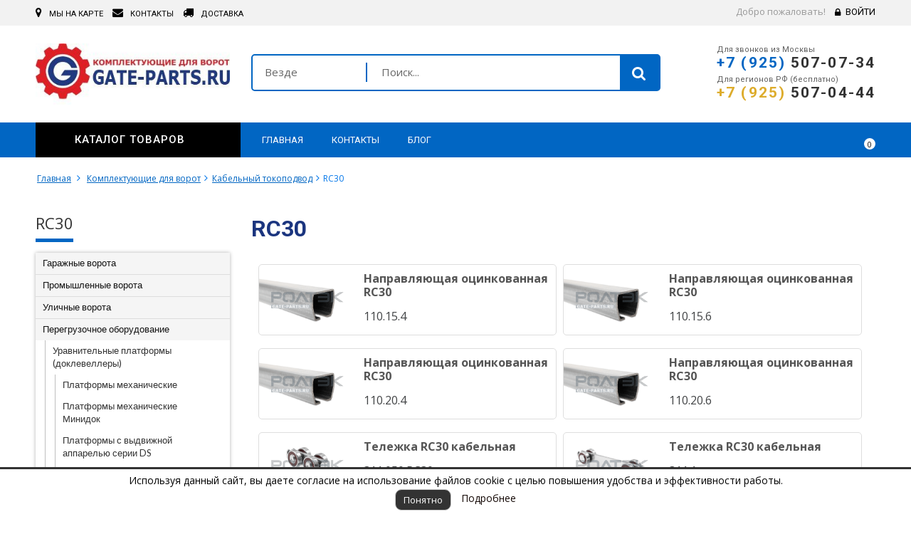

--- FILE ---
content_type: text/html; charset=utf-8
request_url: https://gate-parts.ru/188-rc30
body_size: 35791
content:



<!DOCTYPE HTML>
<!--[if lt IE 7]> <html class="no-js lt-ie9 lt-ie8 lt-ie7" lang="ru-ru"><![endif]-->
<!--[if IE 7]><html class="no-js lt-ie9 lt-ie8 ie7" lang="ru-ru"><![endif]-->
<!--[if IE 8]><html class="no-js lt-ie9 ie8" lang="ru-ru"><![endif]-->
<!--[if gt IE 8]> <html class="no-js ie9" lang="ru-ru"><![endif]-->
<html lang="ru-ru" >
	<!-- <head> -->
	<!-- ПОДДЕРЖКА Open Graph ДОБАВЛЯЕМ В head - prefix="og: http://ogp.me/ns# fb: http://ogp.me/ns/fb# product: http://ogp.me/ns/product#" -->
	<head prefix="og: http://ogp.me/ns# fb: http://ogp.me/ns/fb# product: http://ogp.me/ns/product#">
		<meta charset="utf-8" />
		<title>RC30. Токоподвод на С-профиле RC30 - Gate parts</title>
					<meta name="description" content="RC30. Токоподвод на С-профиле RC30" />
							<meta name="keywords" content="токоподвод" />
				<!-- 0477EA 84cef3 a2d8f3-->
		<meta name="theme-color" content="#0477EA" />
		<meta name="generator" content="PrestaShop" />
		<meta name="robots" content="index,follow" />
					<link rel="canonical" href="https://gate-parts.ru/188-rc30" />
				<!--
				-->

		<!-- <meta name="viewport" content="width=device-width, minimum-scale=0.25, maximum-scale=1.6, initial-scale=1.0" /> -->
		<meta name="viewport" content="width=device-width, initial-scale=1.0" />
		<meta name="apple-mobile-web-app-capable" content="yes" />
		<link rel="icon" type="image/vnd.microsoft.icon" href="/img/favicon.ico?1643013038" />
		<link rel="shortcut icon" type="image/x-icon" href="/img/favicon.ico?1643013038" />
														<!-- type="text/css" -->
					<link rel="stylesheet" href="/themes/wt_megastore/css/global.css" media="all" />
																<!-- type="text/css" -->
					<link rel="stylesheet" href="/themes/wt_megastore/css/autoload/highdpi.css" media="all" />
																<!-- type="text/css" -->
					<link rel="stylesheet" href="/themes/wt_megastore/css/autoload/responsive-tables.css" media="all" />
																<!-- type="text/css" -->
					<link rel="stylesheet" href="/themes/wt_megastore/css/autoload/uniform.default.css" media="all" />
																<!-- type="text/css" -->
					<link rel="stylesheet" href="/js/jquery/plugins/fancybox/jquery.fancybox.css" media="all" />
																<!-- type="text/css" -->
					<link rel="stylesheet" href="/themes/wt_megastore/css/product_list.css" media="all" />
																<!-- type="text/css" -->
					<link rel="stylesheet" href="/themes/wt_megastore/css/category.css" media="all" />
																<!-- type="text/css" -->
					<link rel="stylesheet" href="/themes/wt_megastore/css/scenes.css" media="all" />
																<!-- type="text/css" -->
					<link rel="stylesheet" href="/themes/wt_megastore/css/modules/blockbanner/blockbanner.css" media="all" />
																<!-- type="text/css" -->
					<link rel="stylesheet" href="/themes/wt_megastore/css/modules/blockbestsellers/blockbestsellers.css" media="all" />
																<!-- type="text/css" -->
					<link rel="stylesheet" href="/themes/wt_megastore/css/modules/blockcart/blockcart.css" media="all" />
																<!-- type="text/css" -->
					<link rel="stylesheet" href="/js/jquery/plugins/bxslider/jquery.bxslider.css" media="all" />
																<!-- type="text/css" -->
					<link rel="stylesheet" href="/themes/wt_megastore/css/modules/blockcategories/blockcategories.css" media="all" />
																<!-- type="text/css" -->
					<link rel="stylesheet" href="/themes/wt_megastore/css/modules/blockcurrencies/blockcurrencies.css" media="all" />
																<!-- type="text/css" -->
					<link rel="stylesheet" href="/themes/wt_megastore/css/modules/blocklanguages/blocklanguages.css" media="all" />
																<!-- type="text/css" -->
					<link rel="stylesheet" href="/themes/wt_megastore/css/modules/blockcontact/blockcontact.css" media="all" />
																<!-- type="text/css" -->
					<link rel="stylesheet" href="/themes/wt_megastore/css/modules/blockmyaccountfooter/blockmyaccount.css" media="all" />
																<!-- type="text/css" -->
					<link rel="stylesheet" href="/themes/wt_megastore/css/modules/blocknewproducts/blocknewproducts.css" media="all" />
																<!-- type="text/css" -->
					<link rel="stylesheet" href="/themes/wt_megastore/css/modules/blocknewsletter/blocknewsletter.css" media="all" />
																<!-- type="text/css" -->
					<link rel="stylesheet" href="/themes/wt_megastore/css/modules/blockspecials/blockspecials.css" media="all" />
																<!-- type="text/css" -->
					<link rel="stylesheet" href="/themes/wt_megastore/css/modules/blocktags/blocktags.css" media="all" />
																<!-- type="text/css" -->
					<link rel="stylesheet" href="/themes/wt_megastore/css/modules/blockuserinfo/blockuserinfo.css" media="all" />
																<!-- type="text/css" -->
					<link rel="stylesheet" href="/themes/wt_megastore/css/modules/blockviewed/blockviewed.css" media="all" />
																<!-- type="text/css" -->
					<link rel="stylesheet" href="/themes/wt_megastore/css/modules/homefeatured/homefeatured.css" media="all" />
																<!-- type="text/css" -->
					<link rel="stylesheet" href="/modules/wtthemeconfigurator/views/css/frontend/owl.carousel.css" media="all" />
																<!-- type="text/css" -->
					<link rel="stylesheet" href="/modules/wtthemeconfigurator/views/css/frontend/owl.theme.css" media="all" />
																<!-- type="text/css" -->
					<link rel="stylesheet" href="/modules/wtthemeconfigurator/views/css/frontend/animate.css" media="all" />
																<!-- type="text/css" -->
					<link rel="stylesheet" href="/modules/wtthemeconfigurator/views/css/frontend/wtthemeconfigurator.css" media="all" />
																<!-- type="text/css" -->
					<link rel="stylesheet" href="/modules/wtthemeconfigurator/views/css/config_1.css" media="all" />
																<!-- type="text/css" -->
					<link rel="stylesheet" href="/js/jquery/plugins/autocomplete/jquery.autocomplete.css" media="all" />
																<!-- type="text/css" -->
					<link rel="stylesheet" href="/modules/wtblocksearch/views/css/wtsearch.css" media="all" />
																<!-- type="text/css" -->
					<link rel="stylesheet" href="/modules/wtmegamenu/views/css/front.css" media="all" />
																<!-- type="text/css" -->
					<link rel="stylesheet" href="/modules/wtverticalmegamenu/views/css/front.css" media="all" />
																<!-- type="text/css" -->
					<link rel="stylesheet" href="/modules/wtproductfilter/views/css/wtproductfilter.css" media="all" />
																<!-- type="text/css" -->
					<link rel="stylesheet" href="/modules/wtattributes/views/css/wtattributes.css" media="all" />
																<!-- type="text/css" -->
					<link rel="stylesheet" href="/modules/wtnewproducts/views/css/wtnewproducts.css" media="all" />
																<!-- type="text/css" -->
					<link rel="stylesheet" href="/modules/wtspecials/views/css/wtspecials.css" media="all" />
																<!-- type="text/css" -->
					<link rel="stylesheet" href="/modules/wtproductcategory/views/css/front.css" media="all" />
																<!-- type="text/css" -->
					<link rel="stylesheet" href="/modules/wtcustomhtml/views/css/wtcustomhtml.css" media="all" />
																<!-- type="text/css" -->
					<link rel="stylesheet" href="/modules/wtblog/views/css/wtblogstyle.css" media="all" />
																<!-- type="text/css" -->
					<link rel="stylesheet" href="/modules/ets_megamenu/views/css/megamenu.css" media="all" />
																<!-- type="text/css" -->
					<link rel="stylesheet" href="/modules/ets_megamenu/views/css/fix16.css" media="all" />
																<!-- type="text/css" -->
					<link rel="stylesheet" href="/modules/ets_megamenu/views/css/animate.css" media="all" />
																<!-- type="text/css" -->
					<link rel="stylesheet" href="/modules/bacookielawinfo/views/css/style_frontend.css" media="all" />
																<!-- type="text/css" -->
					<link rel="stylesheet" href="/modules/bacookielawinfo/views/css/font-awesome/css/font-awesome.min.css" media="all" />
														<script type="text/javascript">
var CUSTOMIZE_TEXTFIELD = 1;
var FancyboxI18nClose = 'Закрыть';
var FancyboxI18nNext = 'Вперед';
var FancyboxI18nPrev = 'Назад';
var ajax_allowed = true;
var ajaxsearch = true;
var baseDir = 'https://gate-parts.ru/';
var baseUri = 'https://gate-parts.ru/';
var categorysearch_type = 'top';
var comparator_max_item = 3;
var comparedProductsIds = [];
var contentOnly = false;
var currency = {"id":1,"name":"Ruble","iso_code":"RUB","iso_code_num":"643","sign":"\u20bd","blank":"1","conversion_rate":"1.000000","deleted":"0","format":"2","decimals":"1","active":"1","prefix":"","suffix":" \u20bd","id_shop_list":null,"force_id":false};
var currencyBlank = 1;
var currencyFormat = 2;
var currencyRate = 1;
var currencySign = '₽';
var customizationIdMessage = 'Модификация №';
var delete_txt = 'Удалить';
var displayList = false;
var freeProductTranslation = 'Бесплатно!';
var freeShippingTranslation = 'Бесплатная доставка!';
var generated_date = 1768592286;
var hasDeliveryAddress = false;
var highDPI = true;
var id_lang = 1;
var img_dir = 'https://gate-parts.ru/themes/wt_megastore/img/';
var instantsearch = false;
var isGuest = 0;
var isLogged = 0;
var isMobile = false;
var max_item = 'Нельзя добавить больше чем 3 товаров для сравнения';
var min_item = 'Выберите по крайней мере один товар';
var page_name = 'category';
var placeholder_blocknewsletter = 'Введите ваш e-mail';
var priceDisplayMethod = 0;
var priceDisplayPrecision = 0;
var quickView = true;
var removingLinkText = 'удалить товар из корзины';
var request = 'https://gate-parts.ru/188-rc30';
var roundMode = 2;
var search_url = 'https://gate-parts.ru/search';
var static_token = '428f55d94b34ad67f36cad2382b0afab';
var toBeDetermined = 'Определить';
var token = '6c2995f35b21e58b8ef70761b25d7ba7';
var usingSecureMode = true;
</script>

						<!-- type="text/javascript"  -->
			<script src="https://code.jquery.com/jquery-2.2.4.min.js"></script>
						<!-- type="text/javascript"  -->
			<script src="/js/jquery/jquery-migrate-1.2.1.min.js"></script>
						<!-- type="text/javascript"  -->
			<script src="/js/jquery/plugins/jquery.easing.js"></script>
						<!-- type="text/javascript"  -->
			<script src="/js/tools.js"></script>
						<!-- type="text/javascript"  -->
			<script src="/themes/wt_megastore/js/global.js"></script>
						<!-- type="text/javascript"  -->
			<script src="/themes/wt_megastore/js/autoload/10-bootstrap.min.js"></script>
						<!-- type="text/javascript"  -->
			<script src="/themes/wt_megastore/js/autoload/15-jquery.total-storage.min.js"></script>
						<!-- type="text/javascript"  -->
			<script src="/themes/wt_megastore/js/autoload/15-jquery.uniform-modified.js"></script>
						<!-- type="text/javascript"  -->
			<script src="/themes/wt_megastore/js/autoload/15-jquery.uniform-modified-orig.js"></script>
						<!-- type="text/javascript"  -->
			<script src="/themes/wt_megastore/js/autoload/15-jquery.uniform-modified-orig.min.js"></script>
						<!-- type="text/javascript"  -->
			<script src="/themes/wt_megastore/js/autoload/15-jquery.uniform-modified-orig.original.js"></script>
						<!-- type="text/javascript"  -->
			<script src="/js/jquery/plugins/fancybox/jquery.fancybox.js"></script>
						<!-- type="text/javascript"  -->
			<script src="/themes/wt_megastore/js/products-comparison.js"></script>
						<!-- type="text/javascript"  -->
			<script src="/themes/wt_megastore/js/category.js"></script>
						<!-- type="text/javascript"  -->
			<script src="/themes/wt_megastore/js/modules/blockcart/ajax-cart.js"></script>
						<!-- type="text/javascript"  -->
			<script src="/js/jquery/plugins/jquery.scrollTo.js"></script>
						<!-- type="text/javascript"  -->
			<script src="/js/jquery/plugins/jquery.serialScroll.js"></script>
						<!-- type="text/javascript"  -->
			<script src="/js/jquery/plugins/bxslider/jquery.bxslider.js"></script>
						<!-- type="text/javascript"  -->
			<script src="/themes/wt_megastore/js/tools/treeManagement.js"></script>
						<!-- type="text/javascript"  -->
			<script src="/themes/wt_megastore/js/modules/blocknewsletter/blocknewsletter.js"></script>
						<!-- type="text/javascript"  -->
			<script src="/modules/wtthemeconfigurator/views/js/frontend/owl.carousel.js"></script>
						<!-- type="text/javascript"  -->
			<script src="/modules/wtthemeconfigurator/views/js/frontend/jquery.imagesloaded.min.js"></script>
						<!-- type="text/javascript"  -->
			<script src="/modules/wtthemeconfigurator/views/js/frontend/waterthemes.js"></script>
						<!-- type="text/javascript"  -->
			<script src="/modules/wtthemeconfigurator/views/js/frontend/jquery.appear.js"></script>
						<!-- type="text/javascript"  -->
			<script src="/js/jquery/plugins/jquery.cooki-plugin.js"></script>
						<!-- type="text/javascript"  -->
			<script src="/modules/wtthemeconfigurator/views/js/frontend/jquery.mousewheel.min.js"></script>
						<!-- type="text/javascript"  -->
			<script src="/js/jquery/plugins/autocomplete/jquery.autocomplete.js"></script>
						<!-- type="text/javascript"  -->
			<script src="/modules/wtblocksearch/views/js/wtblocksearch.js"></script>
						<!-- type="text/javascript"  -->
			<script src="/modules/wtmegamenu/views/js/front.js"></script>
						<!-- type="text/javascript"  -->
			<script src="/modules/wtverticalmegamenu/views/js/front.js"></script>
						<!-- type="text/javascript"  -->
			<script src="/modules/wtproductfilter/views/js/wtproductfilter.js"></script>
						<!-- type="text/javascript"  -->
			<script src="/modules/wtcountdown/views/js/wtcountdown.js"></script>
						<!-- type="text/javascript"  -->
			<script src="/modules/ets_megamenu/views/js/megamenu.js"></script>
							<style>.ets_mm_megamenu .mm_menus_li h4,
.ets_mm_megamenu .mm_menus_li h5,
.ets_mm_megamenu .mm_menus_li h6,
.ets_mm_megamenu .mm_menus_li h1,
.ets_mm_megamenu .mm_menus_li h2,
.ets_mm_megamenu .mm_menus_li h3,
.ets_mm_megamenu .mm_menus_li h4 *:not(i),
.ets_mm_megamenu .mm_menus_li h5 *:not(i),
.ets_mm_megamenu .mm_menus_li h6 *:not(i),
.ets_mm_megamenu .mm_menus_li h1 *:not(i),
.ets_mm_megamenu .mm_menus_li h2 *:not(i),
.ets_mm_megamenu .mm_menus_li h3 *:not(i),
.ets_mm_megamenu .mm_menus_li > a{
    font-family: inherit;
}
.ets_mm_megamenu *{font-family: inherit;}

/*@media (min-width: 768px){*/
@media (min-width: 1500px){

/*layout 1*/
.ets_mm_megamenu.layout_layout1{background-color: ;}
#header .layout_layout1 .mm_menus_li > a{color: #f5f5f5}
.layout_layout1 .mm_menus_li:hover > a, 
.layout_layout1 .mm_menus_li.active > a,
#header .layout_layout1 .mm_menus_li:hover > a,
#header .layout_layout1 .mm_menus_li.active > a{color: #ec4249;}
.layout_layout1 .mm_menus_li > a:before{background-color: #ec4249;}

.layout_layout1 .mm_menus_li:hover > a,
#header .layout_layout1 .mm_menus_li:hover > a{background-color: #f5f5f5;}

.layout_layout1.ets_mm_megamenu .mm_columns_ul{background-color: #f5f5f5;}
#header .layout_layout1 .ets_mm_block_content a,
#header .layout_layout1 .ets_mm_block_content p{color: #414141;}

.layout_layout1 .mm_columns_ul h1,
.layout_layout1 .mm_columns_ul h2,
.layout_layout1 .mm_columns_ul h3,
.layout_layout1 .mm_columns_ul h4,
.layout_layout1 .mm_columns_ul h5,
.layout_layout1 .mm_columns_ul h6,
.layout_layout1 .mm_columns_ul .h1,
.layout_layout1 .mm_columns_ul .h2,
.layout_layout1 .mm_columns_ul .h3,
.layout_layout1 .mm_columns_ul .h4,
.layout_layout1 .mm_columns_ul .h5,
.layout_layout1 .mm_columns_ul .h6{color: #414141;}
    
    
.layout_layout1 li:hover > a,
.layout_layout1 li > a:hover,
#header .layout_layout1 li:hover > a,
#header .layout_layout1 .mm_columns_ul .mm_block_type_product .product-title > a:hover,
#header .layout_layout1 li > a:hover{color: #ec4249;}
/*end layout 1*/

/*layout 2*/
.ets_mm_megamenu.layout_layout2{background-color: #3cabdb;}
#header .layout_layout2 .mm_menus_li > a{color: #ffffff}

.layout_layout2 .mm_menus_li:hover > a, 
.layout_layout2 .mm_menus_li.active > a,
#header .layout_layout2 .mm_menus_li:hover > a,
#header .layout_layout2 .mm_menus_li.active > a{color: #ffffff;}

.layout_layout2 .mm_menus_li:hover > a,
#header .layout_layout2 .mm_menus_li:hover > a{background-color: #50b4df;}

.layout_layout2.ets_mm_megamenu .mm_columns_ul{background-color: #ffffff;}

#header .layout_layout2 .ets_mm_block_content a,
#header .layout_layout2 .ets_mm_block_content p{color: ;}

.layout_layout2 .mm_columns_ul h1,
.layout_layout2 .mm_columns_ul h2,
.layout_layout2 .mm_columns_ul h3,
.layout_layout2 .mm_columns_ul h4,
.layout_layout2 .mm_columns_ul h5,
.layout_layout2 .mm_columns_ul h6,
.layout_layout2 .mm_columns_ul .h1,
.layout_layout2 .mm_columns_ul .h2,
.layout_layout2 .mm_columns_ul .h3,
.layout_layout2 .mm_columns_ul .h4,
.layout_layout2 .mm_columns_ul .h5,
.layout_layout2 .mm_columns_ul .h6{color: #414141;}

.layout_layout2 li:hover > a,
.layout_layout2 li > a:hover,
#header .layout_layout2 li:hover > a,
#header .layout_layout2 .mm_columns_ul .mm_block_type_product .product-title > a:hover,
#header .layout_layout2 li > a:hover{color: #fc4444;}

/*layout 3*/
.ets_mm_megamenu.layout_layout3{background-color: #333333;}
#header .layout_layout3 .mm_menus_li > a{color: #ffffff}

.layout_layout3 .mm_menus_li:hover > a, 
.layout_layout3 .mm_menus_li.active > a,
#header .layout_layout3 .mm_menus_li:hover > a,
#header .layout_layout3 .mm_menus_li.active > a{color: #ffffff;}

.layout_layout3 .mm_menus_li:hover > a,
#header .layout_layout3 .mm_menus_li:hover > a{background-color: #000000;}

.layout_layout3.ets_mm_megamenu .mm_columns_ul{background-color: #000000; border-color: #000000;}

#header .layout_layout3 .ets_mm_block_content a,
#header .layout_layout3 .ets_mm_block_content p{color: #ffffff;}

.layout_layout3 .mm_columns_ul h1,
.layout_layout3 .mm_columns_ul h2,
.layout_layout3 .mm_columns_ul h3,
.layout_layout3 .mm_columns_ul h4,
.layout_layout3 .mm_columns_ul h5,
.layout_layout3 .mm_columns_ul h6,
.layout_layout3 .mm_columns_ul .h1,
.layout_layout3 .mm_columns_ul .h2,
.layout_layout3 .mm_columns_ul .h3,
.layout_layout3 .mm_columns_ul .h4,
.layout_layout3 .mm_columns_ul .h5,
.layout_layout3 .mm_columns_ul .h6{color: #ffffff;}

.layout_layout3 li:hover > a,
.layout_layout3 li > a:hover,
#header .layout_layout3 li:hover > a,
#header .layout_layout3 .mm_columns_ul .mm_block_type_product .product-title > a:hover,
#header .layout_layout3 li > a:hover,
.layout_layout3 .has-sub .ets_mm_categories li > a:hover,
#header .layout_layout3 .has-sub .ets_mm_categories li > a:hover{color: #fc4444;}


/*layout 4*/
.ets_mm_megamenu.layout_layout4{background-color: #ffffff;}
#header .layout_layout4 .mm_menus_li > a{color: }

.layout_layout4 .mm_menus_li:hover > a, 
.layout_layout4 .mm_menus_li.active > a,
#header .layout_layout4 .mm_menus_li:hover > a,
#header .layout_layout4 .mm_menus_li.active > a{color: #ffffff;}
    
.layout_layout4 .mm_menus_li:hover > a,
.layout_layout4 .mm_menus_li.active > a,
.layout_layout4 .mm_menus_li:hover > span, 
.layout_layout4 .mm_menus_li.active > span,
#header .layout_layout4 .mm_menus_li:hover > a, 
#header .layout_layout4 .mm_menus_li.active > a,
#header .layout_layout4 .mm_menus_li:hover > span, 
#header .layout_layout4 .mm_menus_li.active > span{background-color: #ec4249;}

.layout_layout4 .ets_mm_megamenu_content {border-bottom-color: #ec4249;}

.layout_layout4.ets_mm_megamenu .mm_columns_ul{background-color: #ffffff;}

#header .layout_layout4 .ets_mm_block_content a,
#header .layout_layout4 .ets_mm_block_content p{color: ;}

.layout_layout4 .mm_columns_ul h1,
.layout_layout4 .mm_columns_ul h2,
.layout_layout4 .mm_columns_ul h3,
.layout_layout4 .mm_columns_ul h4,
.layout_layout4 .mm_columns_ul h5,
.layout_layout4 .mm_columns_ul h6,
.layout_layout4 .mm_columns_ul .h1,
.layout_layout4 .mm_columns_ul .h2,
.layout_layout4 .mm_columns_ul .h3,
.layout_layout4 .mm_columns_ul .h4,
.layout_layout4 .mm_columns_ul .h5,
.layout_layout4 .mm_columns_ul .h6{color: #414141;}

.layout_layout4 li:hover > a,
.layout_layout4 li > a:hover,
#header .layout_layout4 li:hover > a,
#header .layout_layout4 .mm_columns_ul .mm_block_type_product .product-title > a:hover,
#header .layout_layout4 li > a:hover{color: #ec4249;}
/* end layout 4*/

/* Layout 5*/
.ets_mm_megamenu.layout_layout5{background-color: #f6f6f6;}
#header .layout_layout5 .mm_menus_li > a{color: }

.layout_layout5 .mm_menus_li:hover > a, 
.layout_layout5 .mm_menus_li.active > a,
#header .layout_layout5 .mm_menus_li:hover > a,
#header .layout_layout5 .mm_menus_li.active > a{color: #ec4249;}

.layout_layout5 .mm_menus_li > a:before{background-color: #ec4249;}

.layout_layout5 .mm_menus_li:hover > a,
#header .layout_layout5 .mm_menus_li:hover > a{background-color: ;}

.layout_layout5.ets_mm_megamenu .mm_columns_ul{background-color: #ffffff;}
#header .layout_layout5 .ets_mm_block_content a,
#header .layout_layout5 .ets_mm_block_content p{color: ;}
    
.layout_layout5 .mm_columns_ul h1,
.layout_layout5 .mm_columns_ul h2,
.layout_layout5 .mm_columns_ul h3,
.layout_layout5 .mm_columns_ul h4,
.layout_layout5 .mm_columns_ul h5,
.layout_layout5 .mm_columns_ul h6,
.layout_layout5 .mm_columns_ul .h1,
.layout_layout5 .mm_columns_ul .h2,
.layout_layout5 .mm_columns_ul .h3,
.layout_layout5 .mm_columns_ul .h4,
.layout_layout5 .mm_columns_ul .h5,
.layout_layout5 .mm_columns_ul .h6{color: #414141;}
    
.layout_layout5 li:hover > a,
.layout_layout5 li > a:hover,
#header .layout_layout5 li:hover > a,
#header .layout_layout5 .mm_columns_ul .mm_block_type_product .product-title > a:hover,
#header .layout_layout5 li > a:hover{color: #ec4249;}
/*end layout 5*/

}




















</style>
<!--Modules BA EU Cookie Law-->
<style type="text/css">
	
	#ba_eu_cookie_law{
		background:#FFFFFF;
		border-bottom-color:#444444 !important;
		border-bottom-style:solid;
	}
	#ba_eu_cookie_law .ba_eu_cookie_law_text{
		color:#000000;
	}
	#ba_eu_cookie_accept{
		color:#FFFFFF;
		background:#333333;	}
	#ba_eu_cookie_more_info{
		color:#140805;
			}
	#ba_eu_cookie_accept:hover{
		color:#CCCCCC;
	}
	#ba_eu_cookie_more_info:hover{
		color:#CCCCCC;
	}
	</style>
<script language="javascript" type="text/javascript">
	window.onload = function(){
		if(2 == 3 && getCookie('ba_eu_cookie_law') == 1){
			jQuery(".ba_popup_cookie").hide();
			jQuery(".ba_popup_cookie").css("width","0");
			jQuery(".ba_popup_cookie").css("height","0");
			//jQuery(".ba_popup_cookie").css("display","none !important");
			//console.log("aaaaaaaaaa");
		}
		if(getCookie('ba_eu_cookie_law') != 1){
			if(1 == 1 && 2==1){
				jQuery("#ba_eu_cookie_law").slideDown();
			}else if(1 == 1 && 2==2){
				jQuery("#ba_eu_cookie_law").slideDown();
			}else{
				jQuery("#ba_eu_cookie_law").show();
			}
		}
		jQuery("#ba_eu_cookie_accept").click(function(){
			if(1==1){
				jQuery("#ba_eu_cookie_law").hide();
			}else if(1==2){
				window.close();
				window.open('index.php');
			}else if(N=="Y"){
				window.open('index.php');
			}
			jQuery(".ba_popup_cookie").hide();
			setCookie("ba_eu_cookie_law", "1");
		});
		if("N"=="Y" && 2 <=2){
			setTimeout(function(){
				if(2==1){
					jQuery("#ba_eu_cookie_law").slideUp();
					
				}else{
					jQuery("#ba_eu_cookie_law").hide();
					
				}
			}, 3000);
		}
		
		
		$(document).ready(function(){
			if($(window).scrollTop()==0 && 2 <=2){
				jQuery(window).scroll(function() {
					if("N"=="Y"){
						// console.log($(window).scrollTop());
						if(2==1){
							// alert('a');
							jQuery("#ba_eu_cookie_law").slideUp();
							
						}else{
							jQuery("#ba_eu_cookie_law").hide();
							
						}
					}
				});
			}
		});
		
		if("Y"=="Y"){
			jQuery("#ba_eu_cookie_law").css("border-width","3px");
			
		}
		if(2==3){
			jQuery(".ba_popup_cookie").show();
			jQuery("#ba_eu_cookie_law .fa-times-circle-o").show();
			var widthBody = jQuery(window).width();
			var heightBody = jQuery(window).height();
			jQuery('#ba_eu_cookie_law').css({ 'width':'80%','overflow':'inherit'});
			var widthPopupCookie = jQuery('#ba_eu_cookie_law').width();
			var heightPopupCookie = jQuery('#ba_eu_cookie_law').height();
			var MarginLeft = ((widthBody - widthPopupCookie)/2);
			var MarginTop = ((heightBody - heightPopupCookie)/2);
			// console.log(heightBody);
			// console.log(heightPopupCookie);
			jQuery('#ba_eu_cookie_law').css({ "top":(MarginTop-40)+"px","left":MarginLeft+"px" });
		}
		jQuery('.ba_popup_cookie').click(function(){
			jQuery(this).hide();
			jQuery("#ba_eu_cookie_law").hide();
		});
		jQuery("#ba_eu_cookie_law .fa-times-circle-o").click(function(){
			jQuery(this).hide();
			jQuery('.ba_popup_cookie').hide();
			jQuery("#ba_eu_cookie_law").hide();
		});
		function setCookie(cname, cvalue, exdays) {
			var d = new Date();
			d.setTime(d.getTime() + (exdays*24*60*60*1000));
			var expires = "expires="+d.toUTCString();
			document.cookie = cname + "=" + cvalue + "; " + expires;
		}
		function getCookie(cname) {
			var name = cname + "=";
			var ca = document.cookie.split(';');
			for(var i=0; i<ca.length; i++) {
				var c = ca[i];
				while (c.charAt(0)==' ') c = c.substring(1);
				if (c.indexOf(name) == 0) return c.substring(name.length,c.length);
			}
			return "";
		}
	}
	
</script>
<div id="ba_eu_cookie_law" class="show_in_footer">
	<div class="ba_eu_cookie_law_button">
		<span class="ba_eu_cookie_law_text" style="display:block;line-height:25px;">
			Используя данный сайт, вы даете согласие на использование файлов cookie с целью повышения удобства и эффективности работы. 
		</span>
		<span class="ba_eu_cookie_law_text" style="line-height:17px;">
			<a href="javascript:void(0)" name="acceptSubmit" id="ba_eu_cookie_accept" class="btn btn-default">&#1055;&#1086;&#1085;&#1103;&#1090;&#1085;&#1086;</a>
			<a href="content/32-cookie-policy" target="" name="moreInfoSubmit" id="ba_eu_cookie_more_info" class="">&#1055;&#1086;&#1076;&#1088;&#1086;&#1073;&#1085;&#1077;&#1077;</a>
		</span>
		
	</div>
	<i class="fa fa-times-circle-o icon-remove-circle"></i>
</div>
<div class="ba_popup_cookie"></div>
		
		<link href="https://fonts.googleapis.com/css?family=Coda" rel="stylesheet">
		<link href="https://fonts.googleapis.com/css?family=Roboto:100,300,400,500,700" rel="stylesheet">
		<link href="https://fonts.googleapis.com/css?family=Roboto+Condensed:300,300i,400,400i,700,700i" rel="stylesheet">
		<link href="https://fonts.googleapis.com/css?family=Lato:300,400,700,700i" rel="stylesheet">
		<link href="https://fonts.googleapis.com/css?family=Open+Sans:300,300i,400,400i,600,600i,700,700i,800,800i" rel="stylesheet">
		
		<!--[if IE 8]>
		<script src="https://oss.maxcdn.com/libs/html5shiv/3.7.0/html5shiv.js"></script>
		<script src="https://oss.maxcdn.com/libs/respond.js/1.3.0/respond.min.js"></script>
		<![endif]-->
		
<!-- ЯНДЕКС API -->
		<!-- <script charset="utf-8" src="https://api-maps.yandex.ru/2.0/?load=package.full&lang=ru-RU" type="text/javascript"></script>
			 <script charset="utf-8" src="https://api-maps.yandex.ru/1.1/index.xml" type="text/javascript"></script> -->

		<!-- anton 09.02.2018 прокрутка -->
		
		<!--<script src="../js/jquery/plugins/TouchSwipe-Jquery-Plugin-master/jquery.touchSwipe.min.js" type="text/javascript"></script>-->
		<!-- <script src="../js/jquery/plugins/jQuery-Touch-Events/jquery.mobile-events.min.js" type="text/javascript"></script> -->
		
		<script src="https://cdnjs.cloudflare.com/ajax/libs/jquery-throttle-debounce/1.1/jquery.ba-throttle-debounce.min.js" type="text/javascript"></script>			
		<script src="https://cdnjs.cloudflare.com/ajax/libs/jquery.transit/0.9.12/jquery.transit.min.js" type="text/javascript"></script>		
		<script src="https://cdnjs.cloudflare.com/ajax/libs/jquery.touchswipe/1.6.18/jquery.touchSwipe.min.js" type="text/javascript"></script>	
		<script src="../js/jquery/plugins/carouFredSel/jquery.carouFredSel-6.2.1.js" type="text/javascript"></script>



<!-- MY ADDONS -->	
		
		<!-- СЧЕТЧИКИ -->
		
		<!-- Yandex.Metrika counter -->
		<script type="text/javascript">
			(function (d, w, c) {
				(w[c] = w[c] || []).push(function() {
					try {
						w.yaCounter44543062 = new Ya.Metrika({
							id:44543062,
							clickmap:true,
							trackLinks:true,
							accurateTrackBounce:true,
							webvisor:true
						});
					} catch(e) { }
				});

				var n = d.getElementsByTagName("script")[0],
					s = d.createElement("script"),
					f = function () { n.parentNode.insertBefore(s, n); };
				s.type = "text/javascript";
				s.async = true;
				s.src = "https://mc.yandex.ru/metrika/watch.js";

				if (w.opera == "[object Opera]") {
					d.addEventListener("DOMContentLoaded", f, false);
				} else { f(); }
			})(document, window, "yandex_metrika_callbacks");
		</script>
		<!--<noscript><div><img src="https://mc.yandex.ru/watch/44543062" style="position:absolute; left:-9999px;" alt="" /></div></noscript>-->
		<!-- /Yandex.Metrika counter -->
		
		
		
		<script>
		  (function(i,s,o,g,r,a,m){i['GoogleAnalyticsObject']=r;i[r]=i[r]||function(){
		  (i[r].q=i[r].q||[]).push(arguments)},i[r].l=1*new Date();a=s.createElement(o),
		  m=s.getElementsByTagName(o)[0];a.async=1;a.src=g;m.parentNode.insertBefore(a,m)
		  })(window,document,'script','https://www.google-analytics.com/analytics.js','ga');

		  ga('create', 'UA-98604192-1', 'auto');
		  ga('send', 'pageview');

		</script>
		
		
		<!-- /sputnik counter -->
		
			<script>
			   (function(d, t, p) {
				   var j = d.createElement(t); j.async = true; j.type = "text/javascript";
				   j.src = ("https:" == p ? "https:" : "http:") + "//stat.sputnik.ru/cnt.js";
				   var s = d.getElementsByTagName(t)[0]; s.parentNode.insertBefore(j, s);
			   })(document, "script", document.location.protocol);
			</script>		
		
		
		<!-- Rating@Mail.ru counter -->
		
			<script>
			var _tmr = window._tmr || (window._tmr = []);
			_tmr.push({id: "2933220", type: "pageView", start: (new Date()).getTime()});
			(function (d, w, id) {
			  if (d.getElementById(id)) return;
			  var ts = d.createElement("script"); ts.type = "text/javascript"; ts.async = true; ts.id = id;
			  ts.src = (d.location.protocol == "https:" ? "https:" : "http:") + "//top-fwz1.mail.ru/js/code.js";
			  var f = function () {var s = d.getElementsByTagName("script")[0]; s.parentNode.insertBefore(ts, s);};
			  if (w.opera == "[object Opera]") { d.addEventListener("DOMContentLoaded", f, false); } else { f(); }
			})(document, window, "topmailru-code");
			</script>
			<!--<noscript><div>
			<img src="//top-fwz1.mail.ru/counter?id=2933220;js=na" style="border:0;position:absolute;left:-9999px;" alt="" />
			</div></noscript>-->
			<!-- //Rating@Mail.ru counter -->
		
		
		
			<!-- Top100 (Kraken) Counter -->
			<script>
				(function (w, d, c) {
				(w[c] = w[c] || []).push(function() {
					var options = {
						project: 4509309,
					};
					try {
						w.top100Counter = new top100(options);
					} catch(e) { }
				});
				var n = d.getElementsByTagName("script")[0],
				s = d.createElement("script"),
				f = function () { n.parentNode.insertBefore(s, n); };
				s.type = "text/javascript";
				s.async = true;
				s.src =
				(d.location.protocol == "https:" ? "https:" : "http:") +
				"//st.top100.ru/top100/top100.js";

				if (w.opera == "[object Opera]") {
				d.addEventListener("DOMContentLoaded", f, false);
			} else { f(); }
			})(window, document, "_top100q");
			</script>
			<!-- <noscript>
			  <img src="//counter.rambler.ru/top100.cnt?pid=4509309" alt="Топ-100" />
			</noscript> -->
			<!-- END Top100 (Kraken) Counter -->		
		
		<!-- КОНЕЦ СЧЕТЧИКИ -->
	
		<script type="text/javascript">
		$(document).ready(function() {
	
			//выбор всех ссылок с классом enlargeme
			$('a.enlargeme').fancybox({
            	'hideOnContentClick': true
			});
			//выбор всех ссылок с классом gallery
			$('a.gallery').fancybox();
			$('a.fancybox').fancybox({
				padding : 0,
				autoResize : true
			});

			$('.various').fancybox({
				preload : 1,
				maxWidth : 800,
				maxHeight : 600,
				padding : 1,
				fitToView : true,
				autoResize : true,
				closeClick : false,
				openEffect : 'none',
				closeEffect : 'none'
			});
	
			$('.video').click(function() {
				$.fancybox({
					'padding'		: 0,
					'autoScale'		: false,
					'transitionIn'	: 'none',
					'transitionOut'	: 'none',
					'title'			: this.title,
					'width'			: 640,
					'height'		: 385,
					'href'			: this.href.replace(new RegExp("watch\\?v=", "i"), 'v/'),
					'type'			: 'swf',
					
					'swf' : {
						'wmode'				: 'transparent',
						'allowfullscreen'	: 'true'
					}
				});

				return false;
			});
		});
    	</script>
		
<!-- END MY ADDONS -->
		
	</head>
	
	<body id="category" class="category category-188 category-rc30 show-left-column hide-right-column lang_ru">
					<div id="page" class="wt-page-container">
			<div class="header-container">
				<header id="header">
																										<div class="nav">
							<div class="container">
								<div class="row">
									<nav><!-- Block user information module NAV  -->
<div class="header_user_info">
		<span>Добро пожаловать!</span> 
		<a class="login" href="https://gate-parts.ru/my-account" rel="nofollow" title="Войти в учетную запись">
			Войти
		</a>
	</div>
<!-- /Block usmodule NAV -->
<!-- Block languages module -->
<!-- /Block languages module -->
<!-- Static Block module -->
			<div class="nav-shipping-map">
<div class="map"><a class="fancybox-media" href="/#map" title="" src="https://api-maps.yandex.ru/services/constructor/1.0/js/?um=constructor%3Abaa232b497fbdc6ca48f600c8803bfc78cd37a23a8b7aa26adf76478282bbabf&width=100%25&height=600&lang=ru_RU&scroll=true"><span>Мы на карте</span></a>
<div style="display: none; height: 600px; width: 100%;" id="map"></div>
</div>
<div class="contact-us"><a href="/content/23-nashi-kontakty" title="Контакты"><span>Контакты</span></a></div>
<div class="delivery"><a href="/content/1-delivery" title="Доставка"><span>Доставка</span></a></div>
</div>
	
<!-- /Static block module --></nav>
								</div>
							</div>
						</div>
									
						<div class="container">
							<div class="row">
								<div id="header_logo">
									<a href="https://gate-parts.ru/" title="Gate parts">
										<img class="logo img-responsive" src="https://gate-parts.ru/img/komplektuyushhie-dlya-vorot-logo-1493112176.jpg" alt="Gate parts" width="350" height="110" />
									</a>
								</div>
								<!-- Block search module TOP -->

<div id="search_block_top" class="col-sm-6">
	<form id="searchbox" method="get" action="https://gate-parts.ru/module/wtblocksearch/catesearch" >
        <input type="hidden" name="fc" value="module" />
        <input type="hidden" name="module" value="wtblocksearch" />
		<input type="hidden" name="controller" value="catesearch" />
		<input type="hidden" name="orderby" value="position" />
		<input type="hidden" name="orderway" value="desc" />
        <select id="search_category" name="search_category" class="form-control" style="width:182px;">
            <option value="all">Везде</option>
            <option value="2">Главная</option><option value="170">--Гаражные ворота</option><option value="171">--Промышленные ворота</option><option value="172">--Уличные ворота</option><option value="108">--Перегрузочное оборудование</option><option value="114">----Уравнительные платформы (доклевеллеры)</option><option value="134">------Платформы механические</option><option value="135">------Платформы механические Минидок</option><option value="136">------Платформы с выдвижной аппарелью серии DS</option><option value="145">------Платформы с выдвижной аппарелью серии DSI</option><option value="146">------Платформы с поворотной аппарелью серии DLHH</option><option value="147">------Платформы с поворотной аппарелью серии DLHHI</option><option value="208">------Платформы с поворотной аппарелью серии DLHHС</option><option value="144">------Дополнительное оборудование платформ</option><option value="113">----Тамбуры перегрузочные</option><option value="119">------Тамбуры перегрузочные легкой серии</option><option value="120">------Тамбуры перегрузочные стандартной серии 90 градусов</option><option value="121">------Тамбуры перегрузочные стандартной серии 60 градусов</option><option value="122">------Тамбуры перегрузочные стандартной серии 45 градусов</option><option value="123">------Тамбуры перегрузочные стандартной серии 30 градусов</option><option value="128">------Дополнительное оборудование тамбуров</option><option value="107">----Герметизаторы проемов (Докшелтеры)</option><option value="116">------Герметизаторы надувные</option><option value="117">------Герметизаторы с жесткой рамой</option><option value="118">------Герметизаторы со складной рамой</option><option value="129">------Дополнительное оборудование герметизаторов</option><option value="110">----Подъемные столы</option><option value="138">------Подъемные столы 1 пара ножниц</option><option value="139">------Подъемные столы 2 пары ножниц</option><option value="140">------Подъемные столы 3 пары ножниц</option><option value="141">------Дополнительное оборудование столов</option><option value="109">----Мосты перегрузочные</option><option value="158">------Мосты откидные скользящие</option><option value="159">------Мосты откидные стационарные</option><option value="160">------Мосты переносные</option><option value="161">------Дополнительное оборудование мостов</option><option value="115">----Фермы выносные</option><option value="149">------Фермы выносные для платформ с поворотной аппарелью 90 градусов</option><option value="150">------Фермы выносные для платформ с поворотной аппарелью 60 градусов</option><option value="151">------Фермы выносные для платформ с поворотной аппарелью 45 градусов</option><option value="152">------Фермы выносные для платформ с поворотной аппарелью 30 градусов</option><option value="153">------Фермы выносные для платформ с выдвижной аппарелью 90 градусов</option><option value="154">------Фермы выносные для платформ с выдвижной аппарелью 60 градусов</option><option value="155">------Фермы выносные для платформ с выдвижной аппарелью 45 градусов</option><option value="156">------Фермы выносные для платформ с выдвижной аппарелью 30 градусов</option><option value="148">------Дополнительное оборудование ферм</option><option value="111">----Рампы мобильные</option><option value="130">------Рампы без опоры на кузов</option><option value="131">------Рампы с опорой на кузов</option><option value="132">------Рампы с трехсторонней загрузкой</option><option value="162">------Рампы мобильные укороченные</option><option value="133">------Дополнительное оборудование мобильных рамп</option><option value="112">----Рамы для бетонирования</option><option value="142">------Рамы для платформ с поворотной аппарелью</option><option value="143">------Рамы для платформ с выдвижной аппарелью</option><option value="169">--Комплектующие для ворот</option><option value="3">----Комплектующие для откатных ворот</option><option value="43">------Комплекты балок и роликовых опор</option><option value="44">------Несущие балки</option><option value="45">------Роликовые опоры</option><option value="46">------Направляющие кронштейны и ролики</option><option value="47">------Улавливатели</option><option value="48">------Ролики опорные</option><option value="49">------Заглушки</option><option value="12">----Комплектующие для секционных ворот</option><option value="28">------Ролики</option><option value="26">------Петли и кронштейны для сборки полотна ворот</option><option value="17">------Панели для полотна ворот</option><option value="36">------Боковые крышки для панелей ворот</option><option value="18">------Барабаны</option><option value="33">------Пружины</option><option value="19">------Окончания пружин</option><option value="20">------Профили из оцинкованной стали</option><option value="21">------Комплекты направляющих и угловых стоек</option><option value="22">------Резиновые уплотнения</option><option value="23">------Алюминиевые профили</option><option value="24">------Алюминиевые профили для облицовки полотна ворот</option><option value="25">------Кронштейны и шкивы для установки валов</option><option value="27">------Подшипники</option><option value="29">------Амортизаторы</option><option value="30">------Тросы | коуши | втулки</option><option value="31">------Валы и соединительные муфты</option><option value="34">------Замки и задвижки</option><option value="35">------Ручки</option><option value="37">------Соединительные пластины и крепежные кронштейны для сборки и крепления направляющих</option><option value="38">------Ручные и цепные приводы</option><option value="39">------Окна</option><option value="40">------Саморезы | винты | гайки</option><option value="41">------Калитки</option><option value="164">--------Обрамление калитки</option><option value="165">--------Обрамление проема калитки</option><option value="167">--------Комплекты обрамления калитки и проема</option><option value="163">--------Петли и элементы петель</option><option value="166">--------Комплектующие для калиток</option><option value="42">------Устройства безопасности ворот</option><option value="187">----Кабельный токоподвод</option><option value="188">------RC30</option><option value="189">------RC35</option><option value="190">------Направляющие профили</option><option value="191">------Базовые элементы системы</option><option value="192">------Кронштейны</option><option value="193">------Держатели и соединители</option><option value="194">------Захваты</option><option value="173">--Автоматика для ворот и роллет</option><option value="680">----Автоматика для секционных гаражных и промышленных ворот</option><option value="681">------Приводы для гаражных секционных ворот</option><option value="682">------Приводы для промышленных секционных ворот</option><option value="690">----Автоматика для откатных ворот</option><option value="691">------Комплекты для откатных ворот</option><option value="692">------Фурнитура для откатных ворот</option><option value="693">----Автоматика для распашных ворот</option><option value="694">------Комплекты для распашных ворот</option><option value="695">------Аксессуары для распашных ворот</option><option value="683">----Аксессуары для автоматики</option><option value="684">------Устройства управления</option><option value="685">------Устройства безопасности</option><option value="686">------Системы контроля доступа</option><option value="687">------Радиоуправление</option><option value="688">------Устройства управления роллетами</option><option value="689">------Аварийное питание и аккумуляторы</option><option value="174">--Контроль доступа</option><option value="15">--Рольставни и рольворота</option><option value="102">----Механизмы управления роллетами</option><option value="50">----Профили роллетные стальные</option><option value="51">----Профили роллетные с пенным наполнителем</option><option value="52">----Профили роллетные экструдированные</option><option value="53">----Концевые профили</option><option value="54">----Направляющие профили</option><option value="55">----Короба защитные</option><option value="56">----Крышки боковые</option><option value="58">----Валы октагональные</option><option value="59">----Уплотнители и вставки-щетки</option><option value="60">----Пружинно-инерционные механизмы</option><option value="61">----Ручные приводы</option><option value="62">----Аксессуары для рольставней</option><option value="63">----Рулонные ворота</option><option value="175">--Системы ограждений</option><option value="176">--Двери промышленные и бытовые</option><option value="197">----Стальные двери</option><option value="202">------Входные стальные двери ЭКО</option><option value="203">------Входные стальные двери КОМФОРТ</option><option value="204">------Входные стальные двери ПРЕМИУМ</option><option value="205">------Входные стальные двери ЛАМИСТАЙЛ</option><option value="206">------Входные стальные двери ОПТИМ</option><option value="288">----Гаражные двери</option><option value="675">------Двери УЛЬТРА стандартных размеров</option><option value="198">----Технические двери</option><option value="669">------Технические двери одностворчатые</option><option value="670">------Технические двери двухстворчатые</option><option value="196">----Противопожарные двери </option><option value="671">------Противопожарные двери одностворчатые</option><option value="672">------Противопожарные двери двухстворчатые</option><option value="199">----Двери для холодильных камер</option><option value="673">------Двери откатные для холодильных камер</option><option value="674">------Двери распашные для холодильных камер</option><option value="177">--Алюминиевые системы</option><option value="178">--Модульные и каркасные здания</option><option value="179">--Ангарные ворота</option><option value="14">--Наши услуги</option><option value="168">----Ремонт торсионных пружин</option><option value="91">----Установка ворот</option><option value="90">----Ремонт ворот</option><option value="92">----Обслуживание ворот</option><option value="186">--Акции</option>
        </select>
		<input class="search_query form-control" type="text" id="search_query_top" name="search_query" placeholder="Поиск..." value="" />
		<div id="wt_url_ajax_search" style="display:none">
		<input type="hidden" value="https://gate-parts.ru/modules/wtblocksearch/controller_ajax_search.php" class="url_ajax" />
		</div>
		<button type="submit" name="submit_search" class="btn btn-default button-search">
			<span>Поиск</span>
		</button>
	</form>
	
	
</div>

	<script type="text/javascript">
	// <![CDATA[
    var moduleDir = "/modules/wtblocksearch/";
    var maxResults = 15;
		
		$('document').ready( function(){
			var select = $( "#search_category" ),
            options = select.find( "option" ),
            selectType = options.filter( ":selected" ).attr( "value" );
			
			select.change(function () {
				selectType = options.filter( ":selected" ).attr( "value" );
			});
       
            $("#search_query_top").autocomplete(
                'https://gate-parts.ru/module/wtblocksearch/catesearch', {
        			minChars: 3,
        			max: maxResults,
        			width: 500,
        			selectFirst: false,
        			scroll: false,
                    cacheLength: 0,
        			dataType: "json",
        			formatItem: function(data, i, max, value, term) {
        				return value;
        			},
        			parse: function(data) {
							var mytab = new Array();
							for (var i = 0; i < data.length; i++)
								mytab[mytab.length] = { data: data[i], value: data[i].cname + ' > ' + data[i].pname, icon: data[i].product_image};
							return mytab;
						},
        			extraParams: {
        				ajax_Search: 1,
        				id_lang: 1,
                        id_category: selectType
        			}
                }
            ).result(function(event, data, formatted) {
				$("#search_query_top").val(data.pname);
				document.location.href = data.product_link;
			});
        
            select.change(function () {
                selectType = options.filter( ":selected" ).attr( "value" );
                $( ".ac_results" ).remove();
                $("#search_query_top").autocomplete(
                    'https://gate-parts.ru/module/wtblocksearch/catesearch', {
            			minChars: 3,
            			max: maxResults,
            			width: 500,
            			selectFirst: false,
            			scroll: false,
                        cacheLength: 0,
            			dataType: "json",
            			formatItem: function(data, i, max, value, term) {
            				return value;
            			},
            			parse: function(data) {
            			     
							var mytab = new Array();
							for (var i = 0; i < data.length; i++)
							{
								mytab[mytab.length] = { data: data[i], value: data[i].cname + ' > ' + data[i].pname };
                                mytab[mytab.length] = { data: data[i], value: '<span class="ac_product_name">' + data[i].pname + '</span>' };
							}
							return mytab;
						},
            			extraParams: {
            				ajax_Search: 1,
            				id_lang: 1,
                            id_category: selectType
            			}
                    }
                );
            });
		});
	// ]]>
	</script>



<script type="text/javascript">
var limit_character = "<p class='limit'> </p>";
var close_text = "закрыть";
</script>
<!-- /Block search module TOP -->
<!-- Static Block module -->
			<div class="right-contact-top">
<div class="phone-small">Для звонков из Москвы</div>
<div class="phone-big-middle"><a href="tel:+7%20(925)%20507-07-34"><strong><span style="color: #0166c3;">+7 (925)</span> <span style="color: #333333;">507-07-34</span></strong></a></div>
<div class="phone-small">Для регионов РФ (бесплатно)</div>
<div class="phone-big"><a href="tel:+7%20(925)%20507-04-44"><strong><span style="color: #ddac2c;">+7 (925)</span> <span style="color: #333333;">507-04-44</span></strong></a><a></a></div>
</div>
	
<!-- /Static block module --><!-- MODULE Block cart -->

	<div class="shopping_cart">
		<a href="https://gate-parts.ru/quick-order" title="Просмотр корзины" rel="nofollow">
		<span class="new">
			<span class="ajax_cart_quantity unvisible">0</span>
			<span class="ajax_cart_product_txt unvisible"></span>
			<span class="ajax_cart_product_txt_s unvisible"></span>
			<span class="ajax_cart_total unvisible">
							</span>
			<span class="ajax_cart_no_product">0</span>
			</span>
					</a>
		<a class="wishlist" href="https://gate-parts.ru/module/blockwishlist/mywishlist" rel="nofollow" title="Wishlist">
			Wishlist
		</a>
					<div class="cart_block block exclusive">
				<div class="block_content">
					<!-- block list of products -->
					<div class="cart_block_list">
												<p class="cart_block_no_products">
							Нет товаров
						</p>
																		<div class="cart-prices">
							<div class="cart-prices-line first-line">
								<span class="price cart_block_shipping_cost ajax_cart_shipping_cost unvisible">
																			 Определить																	</span>
								<span class="unvisible">
									Доставка
								</span>
							</div>
																					<div class="cart-prices-line last-line">
								<span class="price cart_block_total ajax_block_cart_total">0 ₽</span>
								<span>Итого, к оплате:</span>
							</div>
													</div>
						<p class="cart-buttons">
							<a id="button_order_cart" class="btn btn-default button button-small" href="https://gate-parts.ru/quick-order" title="Оформить заказ" rel="nofollow">
								<span>
									Оформить заказ<i class="icon-chevron-right right animated"></i>
								</span>
							</a>
						</p>
					</div>
				</div>
			</div><!-- .cart_block -->
			</div>


	<div id="layer_cart">
		<div class="clearfix">
			<div class="layer_cart_product col-xs-12 col-md-5">
				<span class="cross" title="Закрыть окно">Закрыть</span>
				<span class="title">
					<i class="icon-check"></i>Товар добавлен в корзину
				</span>
				<div class="product-image-container layer_cart_img">
				</div>
				<div class="layer_cart_product_info">
					<span id="layer_cart_product_title" class="product-name"></span>
					<span id="layer_cart_product_attributes"></span>
					<div>
						<strong class="dark">Количество</strong>
						<span id="layer_cart_product_quantity"></span>
					</div>
					<div>
						<strong class="dark">Итого, к оплате:</strong>
						<span id="layer_cart_product_price"></span>
					</div>
				</div>
			</div>
			<div class="layer_cart_cart col-xs-12 col-md-7">
				<span class="title">
					<!-- Plural Case [both cases are needed because page may be updated in Javascript] -->
					<span class="ajax_cart_product_txt_s  unvisible">
						Товаров в корзине: <span class="ajax_cart_quantity">0</span>.
					</span>
					<!-- Singular Case [both cases are needed because page may be updated in Javascript] -->
					<span class="ajax_cart_product_txt ">
						Сейчас в корзине 1 товар.
					</span>
				</span>
				<div class="layer_cart_row">
					<strong class="dark">
						Стоимость:
											</strong>
					<span class="ajax_block_products_total">
											</span>
				</div>

								<div class="layer_cart_row">
					<strong class="dark unvisible">
						Стоимость доставки&nbsp;					</strong>
					<span class="ajax_cart_shipping_cost unvisible">
													 Определить											</span>
				</div>
								<div class="layer_cart_row">
					<strong class="dark">
						Итого, к оплате:
											</strong>
					<span class="ajax_block_cart_total">
											</span>
				</div>
				<div class="button-container">
					<span class="continue btn btn-default button exclusive-medium" title="Продолжить покупки">
						<span>
							<i class="icon-chevron-left left animated"></i>Продолжить покупки
						</span>
					</span>
					<a class="btn btn-default button button-medium"	href="https://gate-parts.ru/quick-order" title="Оформить заказ" rel="nofollow">
						<span>
							Оформить заказ<i class="icon-chevron-right right animated"></i>
						</span>
					</a>
				</div>
			</div>
		</div>
		<div class="crossseling"></div>
	</div> <!-- #layer_cart -->
	<div class="layer_cart_overlay"></div>

<!-- /MODULE Block cart -->
								
							</div>
						</div>
						<div class="wt-container">
							<div class="wt-container-menu">
								<div class="container">
								<div class="row">
																								<!-- Module Megamenu-->
<div class="container_wt_megamenu">
<div id="wt-menu-horizontal" class="wt-menu-horizontal clearfix">
	
	<div class="title-menu-mobile"><span>Навигация</span></div>
	<ul class="menu-content">
									<li class="level-1 menu-banner">
										<a href="https://gate-parts.ru/">
					<span>Главная</span>
										</a>
					<span class="icon-drop-mobile"></span>
									</li>
												<li class="level-1 ">
										<a href="/content/23-nashi-kontakty">
					<span>Контакты</span>
										</a>
					<span class="icon-drop-mobile"></span>
									</li>
												<li class="level-1 ">
										<a href="/wtblog.html">
					<span>Блог</span>
										</a>
					<span class="icon-drop-mobile"></span>
									</li>
						</ul>
	
	
	<script type="text/javascript">
	text_more = "Далее";
	numLiItem = $("#wt-menu-horizontal .menu-content li.level-1").length;
	nIpadHorizontal = 4;
	nIpadVertical = 3;
	htmlLiH = getHtmlHide(nIpadHorizontal,numLiItem);
	htmlLiV = getHtmlHide(nIpadVertical,numLiItem);
	htmlMenu=$("#wt-menu-horizontal").html();	 
	$(window).load(function(){
		addMoreResponsive(nIpadHorizontal,nIpadVertical,htmlLiH,htmlLiV,htmlMenu);
	});
	$(window).resize(function(){
		addMoreResponsive(nIpadHorizontal,nIpadVertical,htmlLiH,htmlLiV,htmlMenu);
	});
	</script>
</div>
</div>
<!-- /Module Megamenu -->
																</div>
								</div>
							</div>
							<div class="container">
							<div class="row">

														
								<div class="wt-verticalmenu col-xs-12 col-sm-3 sticky_otherpage">
																																										<!-- Module Megamenu-->
<div id="wt-menu-ver-left" class="wt-menu-ver-left home">
	<div class="category-left">
	<div class="content-vertical-home-page">
	<h3 class="category-title"><span>Каталог товаров</span></h3>
	<div class="vertical-menu-content">
	<a href="javascript:void(0);" class="close-menu-content"><span>Закрыть</span></a>
	<h3 class="category-title-content" style="display: none;">Каталог товаров</h3>
	<ul class="menu-content" itemscope itemtype="http://www.schema.org/SiteNavigationElement">
									<li class="level-1 garazhnye_vorota parent wt-vm-sub-top">
					<div itemprop="name" style="display:none;">Гаражные ворота</div>
					<a itemprop="url" href="https://gate-parts.ru/170-garazhnye-vorota">
					    						<img class="img-icon" src="/modules/wtverticalmegamenu/views/img/icons/468bb8b81720ad9fe9b332d44d10f8c076e593ad_mnu_cog.png" alt="Гаражные ворота"/>
					    					   <span >Гаражные ворота</span>
					   					</a>
					
					
											<span class="icon-drop-mobile"></span>
						<div class="wt-sub-menu menu-dropdown wt-vm-sub-top">
							<input type="hidden" value="12" name="v-menu-sub-width" class="v-menu-sub-width"/>
							<div class="col-xs-12" style="padding:0;">
															<div class="wt-menu-row row ">
																														<div class="wt-menu-col col-xs-12 col-sm-3 ">
																									<ul class="ul-column">
																											<li class="menu-item  item-header">
																															<!-- Shema.org -->
																	<div itemprop="name" style="display:none;">Гаражные ворота</div>
																<!-- end Shema.org -->
																<a itemprop="url" href="https://gate-parts.ru/170-garazhnye-vorota">Гаражные ворота</a>
																													</li>
																											<li class="menu-item  item-line">
																															<!-- Shema.org -->
																	<div itemprop="name" style="display:none;">Гаражные секционные ворота с пружинами растяжения RSD01</div>
																<!-- end Shema.org -->
																<a itemprop="url" href="/garazhnye-vorota/10497-garazhnye-sekcionnye-vorota-s-pruzhinami-rastyazheniya-rsd01.html">Гаражные секционные ворота с пружинами растяжения RSD01</a>
																													</li>
																											<li class="menu-item  item-line">
																															<!-- Shema.org -->
																	<div itemprop="name" style="display:none;">Комплект гаражных секционных ворот с пружинами растяжения RSD01SC</div>
																<!-- end Shema.org -->
																<a itemprop="url" href="/garazhnye-vorota/10498-garazhnye-sekcionnye-vorota-s-pruzhinami-rastyazheniya-rsd01sc.html">Комплект гаражных секционных ворот с пружинами растяжения RSD01SC</a>
																													</li>
																											<li class="menu-item  item-line">
																															<!-- Shema.org -->
																	<div itemprop="name" style="display:none;">Гаражные секционные ворота с торсионным механизмом RSD02</div>
																<!-- end Shema.org -->
																<a itemprop="url" href="/garazhnye-vorota/10500-garazhnye-sekcionnye-vorota-rsd02-s-torsionnym-mekhanizmom.html">Гаражные секционные ворота с торсионным механизмом RSD02</a>
																													</li>
																											<li class="menu-item  item-line">
																															<!-- Shema.org -->
																	<div itemprop="name" style="display:none;">Гаражные секционные ворота из однослойных панелей с торсионным механизмом RSD02SLP </div>
																<!-- end Shema.org -->
																<a itemprop="url" href="/garazhnye-vorota/10507-garazhnye-sekcionnye-vorota-rsd02slp-iz-odnoslojnykh-panelej-s-torsionnym-mekhanizmom.html">Гаражные секционные ворота из однослойных панелей с торсионным механизмом RSD02SLP </a>
																													</li>
																											<li class="menu-item  item-line">
																															<!-- Shema.org -->
																	<div itemprop="name" style="display:none;">Гаражная дверь с заполнением из сэндвич-панелей (комплект - м2)</div>
																<!-- end Shema.org -->
																<a itemprop="url" href="/garazhnye-vorota/10509-garazhnaya-dver-s-zapolneniem-iz-sendvich-panelej-komplekt-m2.html">Гаражная дверь с заполнением из сэндвич-панелей (комплект - м2)</a>
																													</li>
																											<li class="menu-item  item-line">
																															<!-- Shema.org -->
																	<div itemprop="name" style="display:none;">Гаражная дверь &quot;УЛЬТРА&quot; стандартных размеров</div>
																<!-- end Shema.org -->
																<a itemprop="url" href="/garazhnye-vorota/10514-garazhnaya-dver-ultra-standartnykh-razmerov.html">Гаражная дверь &quot;УЛЬТРА&quot; стандартных размеров</a>
																													</li>
																										</ul>
																							</div>
																					<div class="wt-menu-col col-xs-12 col-sm-2 ">
																									<ul class="ul-column">
																											<li class="menu-item  item-line">
																																																																															<div class="product-container clearfix">
																	<h5 class="product-name">
																		<a class="product-name" href="https://gate-parts.ru/garazhnye-vorota/10497-garazhnye-sekcionnye-vorota-s-pruzhinami-rastyazheniya-rsd01.html" title="Гаражные секционные ворота с пружинами растяжения RSD01"  >
																			Гаражные секционные ворота с пружинами растяжения RSD01
																		</a>
																		
																	</h5>
																	<div class="product-image-container">
																		<a class="product_img_link" href="https://gate-parts.ru/garazhnye-vorota/10497-garazhnye-sekcionnye-vorota-s-pruzhinami-rastyazheniya-rsd01.html" title="Гаражные секционные ворота с пружинами растяжения RSD01" >
																			<img class="replace-2x img-responsive" src="https://gate-parts.ru/20892-home_default/garazhnye-sekcionnye-vorota-s-pruzhinami-rastyazheniya-rsd01.jpg" alt="Гаражные секционные ворота серии RSD01 с пружинами растяжения по размерам заказчика" title="Гаражные секционные ворота серии RSD01 с пружинами растяжения по размерам заказчика"   />
																		</a>
																																																					</div>
																																			<div class="content_price">
																																							
																																								<span class="price product-price">
																					48 486 ₽																				</span>
																				
																				
																																					</div>
																																		
																	
																</div>
																																													</li>
																											<li class="menu-item  item-line">
																																																																															<div class="product-container clearfix">
																	<h5 class="product-name">
																		<a class="product-name" href="https://gate-parts.ru/garazhnye-vorota/10498-garazhnye-sekcionnye-vorota-s-pruzhinami-rastyazheniya-rsd01sc.html" title="Комплект гаражных секционных ворот с пружинами растяжения RSD01SC"  >
																			Комплект гаражных секционных ворот с пружинами растяжения RSD01SC
																		</a>
																		
																	</h5>
																	<div class="product-image-container">
																		<a class="product_img_link" href="https://gate-parts.ru/garazhnye-vorota/10498-garazhnye-sekcionnye-vorota-s-pruzhinami-rastyazheniya-rsd01sc.html" title="Комплект гаражных секционных ворот с пружинами растяжения RSD01SC" >
																			<img class="replace-2x img-responsive" src="https://gate-parts.ru/20885-home_default/garazhnye-sekcionnye-vorota-s-pruzhinami-rastyazheniya-rsd01sc.jpg" alt="Комплект гаражных секционных ворот с пружинами растяжения RSD01SC" title="Комплект гаражных секционных ворот с пружинами растяжения RSD01SC"   />
																		</a>
																																																					</div>
																																			<div class="content_price">
																																							
																																								<span class="price product-price">
																					58 183 ₽																				</span>
																				
																				
																																					</div>
																																		
																	
																</div>
																																													</li>
																										</ul>
																							</div>
																					<div class="wt-menu-col col-xs-12 col-sm-2 ">
																									<ul class="ul-column">
																											<li class="menu-item  item-line">
																																																																															<div class="product-container clearfix">
																	<h5 class="product-name">
																		<a class="product-name" href="https://gate-parts.ru/garazhnye-vorota/10500-garazhnye-sekcionnye-vorota-rsd02-s-torsionnym-mekhanizmom.html" title="Гаражные секционные ворота RSD02 с торсионным механизмом"  >
																			Гаражные секционные ворота RSD02 с торсионным механизмом
																		</a>
																		
																	</h5>
																	<div class="product-image-container">
																		<a class="product_img_link" href="https://gate-parts.ru/garazhnye-vorota/10500-garazhnye-sekcionnye-vorota-rsd02-s-torsionnym-mekhanizmom.html" title="Гаражные секционные ворота RSD02 с торсионным механизмом" >
																			<img class="replace-2x img-responsive" src="https://gate-parts.ru/20880-home_default/garazhnye-sekcionnye-vorota-rsd02-s-torsionnym-mekhanizmom.jpg" alt="Гаражные секционные ворота RSD02 с торсионным механизмом" title="Гаражные секционные ворота RSD02 с торсионным механизмом"   />
																		</a>
																																																					</div>
																																			<div class="content_price">
																																							
																																								<span class="price product-price">
																					66 724 ₽																				</span>
																				
																				
																																					</div>
																																		
																	
																</div>
																																													</li>
																											<li class="menu-item  item-line">
																																																																															<div class="product-container clearfix">
																	<h5 class="product-name">
																		<a class="product-name" href="https://gate-parts.ru/garazhnye-vorota/10507-garazhnye-sekcionnye-vorota-rsd02slp-iz-odnoslojnykh-panelej-s-torsionnym-mekhanizmom.html" title="Гаражные секционные ворота RSD02SLP из однослойных панелей с торсионным механизмом"  >
																			Гаражные секционные ворота RSD02SLP из однослойных панелей с торсионным механизмом
																		</a>
																		
																	</h5>
																	<div class="product-image-container">
																		<a class="product_img_link" href="https://gate-parts.ru/garazhnye-vorota/10507-garazhnye-sekcionnye-vorota-rsd02slp-iz-odnoslojnykh-panelej-s-torsionnym-mekhanizmom.html" title="Гаражные секционные ворота RSD02SLP из однослойных панелей с торсионным механизмом" >
																			<img class="replace-2x img-responsive" src="https://gate-parts.ru/20931-home_default/garazhnye-sekcionnye-vorota-rsd02slp-iz-odnoslojnykh-panelej-s-torsionnym-mekhanizmom.jpg" alt="Гаражные секционные ворота RSD02SLP из однослойных панелей с торсионным механизмом" title="Гаражные секционные ворота RSD02SLP из однослойных панелей с торсионным механизмом"   />
																		</a>
																																																					</div>
																																			<div class="content_price">
																																							
																																								<span class="price product-price">
																					49 035 ₽																				</span>
																				
																				
																																					</div>
																																		
																	
																</div>
																																													</li>
																										</ul>
																							</div>
																					<div class="wt-menu-col col-xs-12 col-sm-2 ">
																									<ul class="ul-column">
																											<li class="menu-item  item-line">
																																																																															<div class="product-container clearfix">
																	<h5 class="product-name">
																		<a class="product-name" href="https://gate-parts.ru/garazhnye-vorota/10509-garazhnaya-dver-s-zapolneniem-iz-sendvich-panelej-komplekt-m2.html" title="Гаражная дверь с заполнением из сэндвич-панелей (комплект - м2)"  >
																			Гаражная дверь с заполнением из сэндвич-панелей (комплект - м2)
																		</a>
																		
																	</h5>
																	<div class="product-image-container">
																		<a class="product_img_link" href="https://gate-parts.ru/garazhnye-vorota/10509-garazhnaya-dver-s-zapolneniem-iz-sendvich-panelej-komplekt-m2.html" title="Гаражная дверь с заполнением из сэндвич-панелей (комплект - м2)" >
																			<img class="replace-2x img-responsive" src="https://gate-parts.ru/20937-home_default/garazhnaya-dver-s-zapolneniem-iz-sendvich-panelej-komplekt-m2.jpg" alt="Гаражная дверь с заполнением из сэндвич-панелей" title="Гаражная дверь с заполнением из сэндвич-панелей"   />
																		</a>
																																																					</div>
																																			<div class="content_price">
																																							
																																								<span class="price product-price">
																					25 406 ₽																				</span>
																				
																				
																																					</div>
																																		
																	
																</div>
																																													</li>
																											<li class="menu-item  item-line">
																																																																															<div class="product-container clearfix">
																	<h5 class="product-name">
																		<a class="product-name" href="https://gate-parts.ru/garazhnye-vorota/10514-garazhnaya-dver-ultra-standartnykh-razmerov.html" title="Гаражная дверь Ультра стандартных размеров"  >
																			Гаражная дверь Ультра стандартных размеров
																		</a>
																		
																	</h5>
																	<div class="product-image-container">
																		<a class="product_img_link" href="https://gate-parts.ru/garazhnye-vorota/10514-garazhnaya-dver-ultra-standartnykh-razmerov.html" title="Гаражная дверь Ультра стандартных размеров" >
																			<img class="replace-2x img-responsive" src="https://gate-parts.ru/20950-home_default/garazhnaya-dver-ultra-standartnykh-razmerov.jpg" alt="Гаражная дверь Ультра стандартных размеров" title="Гаражная дверь Ультра стандартных размеров"   />
																		</a>
																																																					</div>
																																			<div class="content_price">
																																							
																																								<span class="price product-price">
																					13 975 ₽																				</span>
																				
																				
																																					</div>
																																		
																	
																</div>
																																													</li>
																										</ul>
																							</div>
																											</div>
														</div>
						</div>
									</li>
												<li class="level-1 promyshlennye_vorota parent wt-vm-sub-top">
					<div itemprop="name" style="display:none;">Промышленные ворота</div>
					<a itemprop="url" href="https://gate-parts.ru/171-promyshlennye-vorota">
					    						<img class="img-icon" src="/modules/wtverticalmegamenu/views/img/icons/964d0d0a3a3241009c08bcb7e4f3d35ed21d8535_mnu_cog.png" alt="Промышленные ворота"/>
					    					   <span >Промышленные ворота</span>
					   					</a>
					
					
											<span class="icon-drop-mobile"></span>
						<div class="wt-sub-menu menu-dropdown wt-vm-sub-top">
							<input type="hidden" value="12" name="v-menu-sub-width" class="v-menu-sub-width"/>
							<div class="col-xs-12" style="padding:0;">
															<div class="wt-menu-row row ">
																														<div class="wt-menu-col col-xs-12 col-sm-4 ">
																									<ul class="ul-column">
																											<li class="menu-item  item-header">
																															<!-- Shema.org -->
																	<div itemprop="name" style="display:none;">Комплектующие для откатных ворот</div>
																<!-- end Shema.org -->
																<a itemprop="url" href="https://gate-parts.ru/3-komplektuyusshie-dlya-otkatnykh-vorot">Комплектующие для откатных ворот</a>
																													</li>
																											<li class="menu-item  item-line">
																															<!-- Shema.org -->
																	<div itemprop="name" style="display:none;">Комплектующие для откатных ворот</div>
																<!-- end Shema.org -->
																<a itemprop="url" href="https://gate-parts.ru/3-komplektuyusshie-dlya-otkatnykh-vorot">Комплектующие для откатных ворот</a>
																													</li>
																											<li class="menu-item  item-line">
																															<!-- Shema.org -->
																	<div itemprop="name" style="display:none;">Комплектующие для откатных ворот</div>
																<!-- end Shema.org -->
																<a itemprop="url" href="https://gate-parts.ru/3-komplektuyusshie-dlya-otkatnykh-vorot">Комплектующие для откатных ворот</a>
																													</li>
																										</ul>
																							</div>
																					<div class="wt-menu-col col-xs-12 col-sm-4 ">
																									<ul class="ul-column">
																											<li class="menu-item  item-header">
																															<!-- Shema.org -->
																	<div itemprop="name" style="display:none;">Комплектующие для секционных ворот</div>
																<!-- end Shema.org -->
																<a itemprop="url" href="https://gate-parts.ru/12-komplektuyusshie-dlya-sekcionnykh-vorot">Комплектующие для секционных ворот</a>
																													</li>
																											<li class="menu-item  item-line">
																															<!-- Shema.org -->
																	<div itemprop="name" style="display:none;">Комплектующие для откатных ворот</div>
																<!-- end Shema.org -->
																<a itemprop="url" href="https://gate-parts.ru/3-komplektuyusshie-dlya-otkatnykh-vorot">Комплектующие для откатных ворот</a>
																													</li>
																											<li class="menu-item  item-line">
																															<!-- Shema.org -->
																	<div itemprop="name" style="display:none;">Комплектующие для откатных ворот</div>
																<!-- end Shema.org -->
																<a itemprop="url" href="https://gate-parts.ru/3-komplektuyusshie-dlya-otkatnykh-vorot">Комплектующие для откатных ворот</a>
																													</li>
																										</ul>
																							</div>
																					<div class="wt-menu-col col-xs-12 col-sm-4 ">
																									<ul class="ul-column">
																											<li class="menu-item  item-header">
																															<!-- Shema.org -->
																	<div itemprop="name" style="display:none;">Комплектующие для откатных ворот</div>
																<!-- end Shema.org -->
																<a itemprop="url" href="https://gate-parts.ru/3-komplektuyusshie-dlya-otkatnykh-vorot">Комплектующие для откатных ворот</a>
																													</li>
																											<li class="menu-item  item-line">
																															<!-- Shema.org -->
																	<div itemprop="name" style="display:none;">Комплектующие для откатных ворот</div>
																<!-- end Shema.org -->
																<a itemprop="url" href="https://gate-parts.ru/3-komplektuyusshie-dlya-otkatnykh-vorot">Комплектующие для откатных ворот</a>
																													</li>
																											<li class="menu-item  item-line">
																															<!-- Shema.org -->
																	<div itemprop="name" style="display:none;">Комплектующие для откатных ворот</div>
																<!-- end Shema.org -->
																<a itemprop="url" href="https://gate-parts.ru/3-komplektuyusshie-dlya-otkatnykh-vorot">Комплектующие для откатных ворот</a>
																													</li>
																										</ul>
																							</div>
																											</div>
														</div>
						</div>
									</li>
												<li class="level-1 ulichnye_vorota parent wt-vm-sub-top">
					<div itemprop="name" style="display:none;">Уличные ворота</div>
					<a itemprop="url" href="https://gate-parts.ru/172-ulichnye-vorota">
					    						<img class="img-icon" src="/modules/wtverticalmegamenu/views/img/icons/30435cee7def3cb66143cbb8557a63817f7e2a5b_mnu_cog.png" alt="Уличные ворота"/>
					    					   <span >Уличные ворота</span>
					   					</a>
					
					
											<span class="icon-drop-mobile"></span>
						<div class="wt-sub-menu menu-dropdown wt-vm-sub-top">
							<input type="hidden" value="12" name="v-menu-sub-width" class="v-menu-sub-width"/>
							<div class="col-xs-12" style="padding:0;">
															<div class="wt-menu-row row ">
																														<div class="wt-menu-col col-xs-12 col-sm-4 ">
																									<ul class="ul-column">
																											<li class="menu-item  item-header">
																															<!-- Shema.org -->
																	<div itemprop="name" style="display:none;">Комплектующие для откатных ворот</div>
																<!-- end Shema.org -->
																<a itemprop="url" href="https://gate-parts.ru/3-komplektuyusshie-dlya-otkatnykh-vorot">Комплектующие для откатных ворот</a>
																													</li>
																											<li class="menu-item  item-line">
																															<!-- Shema.org -->
																	<div itemprop="name" style="display:none;">Комплектующие для откатных ворот</div>
																<!-- end Shema.org -->
																<a itemprop="url" href="https://gate-parts.ru/3-komplektuyusshie-dlya-otkatnykh-vorot">Комплектующие для откатных ворот</a>
																													</li>
																											<li class="menu-item  item-line">
																															<!-- Shema.org -->
																	<div itemprop="name" style="display:none;">Комплектующие для откатных ворот</div>
																<!-- end Shema.org -->
																<a itemprop="url" href="https://gate-parts.ru/3-komplektuyusshie-dlya-otkatnykh-vorot">Комплектующие для откатных ворот</a>
																													</li>
																											<li class="menu-item  item-line">
																															<!-- Shema.org -->
																	<div itemprop="name" style="display:none;">Комплектующие для откатных ворот</div>
																<!-- end Shema.org -->
																<a itemprop="url" href="https://gate-parts.ru/3-komplektuyusshie-dlya-otkatnykh-vorot">Комплектующие для откатных ворот</a>
																													</li>
																											<li class="menu-item  item-line">
																															<!-- Shema.org -->
																	<div itemprop="name" style="display:none;">Комплектующие для откатных ворот</div>
																<!-- end Shema.org -->
																<a itemprop="url" href="https://gate-parts.ru/3-komplektuyusshie-dlya-otkatnykh-vorot">Комплектующие для откатных ворот</a>
																													</li>
																											<li class="menu-item  item-line">
																															<!-- Shema.org -->
																	<div itemprop="name" style="display:none;">Комплектующие для откатных ворот</div>
																<!-- end Shema.org -->
																<a itemprop="url" href="https://gate-parts.ru/3-komplektuyusshie-dlya-otkatnykh-vorot">Комплектующие для откатных ворот</a>
																													</li>
																											<li class="menu-item  item-line">
																															<!-- Shema.org -->
																	<div itemprop="name" style="display:none;">Комплектующие для откатных ворот</div>
																<!-- end Shema.org -->
																<a itemprop="url" href="https://gate-parts.ru/3-komplektuyusshie-dlya-otkatnykh-vorot">Комплектующие для откатных ворот</a>
																													</li>
																											<li class="menu-item  item-line">
																															<!-- Shema.org -->
																	<div itemprop="name" style="display:none;">Комплектующие для откатных ворот</div>
																<!-- end Shema.org -->
																<a itemprop="url" href="https://gate-parts.ru/3-komplektuyusshie-dlya-otkatnykh-vorot">Комплектующие для откатных ворот</a>
																													</li>
																										</ul>
																							</div>
																					<div class="wt-menu-col col-xs-12 col-sm-4 ">
																									<ul class="ul-column">
																											<li class="menu-item  item-line">
																															<!-- Shema.org -->
																	<div itemprop="name" style="display:none;">Комплектующие для откатных ворот</div>
																<!-- end Shema.org -->
																<a itemprop="url" href="https://gate-parts.ru/3-komplektuyusshie-dlya-otkatnykh-vorot">Комплектующие для откатных ворот</a>
																													</li>
																											<li class="menu-item  item-line">
																															<!-- Shema.org -->
																	<div itemprop="name" style="display:none;">Комплектующие для откатных ворот</div>
																<!-- end Shema.org -->
																<a itemprop="url" href="https://gate-parts.ru/3-komplektuyusshie-dlya-otkatnykh-vorot">Комплектующие для откатных ворот</a>
																													</li>
																											<li class="menu-item  item-line">
																															<!-- Shema.org -->
																	<div itemprop="name" style="display:none;">Комплектующие для откатных ворот</div>
																<!-- end Shema.org -->
																<a itemprop="url" href="https://gate-parts.ru/3-komplektuyusshie-dlya-otkatnykh-vorot">Комплектующие для откатных ворот</a>
																													</li>
																											<li class="menu-item  item-line">
																															<!-- Shema.org -->
																	<div itemprop="name" style="display:none;">Комплектующие для откатных ворот</div>
																<!-- end Shema.org -->
																<a itemprop="url" href="https://gate-parts.ru/3-komplektuyusshie-dlya-otkatnykh-vorot">Комплектующие для откатных ворот</a>
																													</li>
																											<li class="menu-item  item-line">
																															<!-- Shema.org -->
																	<div itemprop="name" style="display:none;">Комплектующие для откатных ворот</div>
																<!-- end Shema.org -->
																<a itemprop="url" href="https://gate-parts.ru/3-komplektuyusshie-dlya-otkatnykh-vorot">Комплектующие для откатных ворот</a>
																													</li>
																											<li class="menu-item  item-line">
																															<!-- Shema.org -->
																	<div itemprop="name" style="display:none;">Комплектующие для откатных ворот</div>
																<!-- end Shema.org -->
																<a itemprop="url" href="https://gate-parts.ru/3-komplektuyusshie-dlya-otkatnykh-vorot">Комплектующие для откатных ворот</a>
																													</li>
																											<li class="menu-item  item-line">
																															<!-- Shema.org -->
																	<div itemprop="name" style="display:none;">Комплектующие для откатных ворот</div>
																<!-- end Shema.org -->
																<a itemprop="url" href="https://gate-parts.ru/3-komplektuyusshie-dlya-otkatnykh-vorot">Комплектующие для откатных ворот</a>
																													</li>
																											<li class="menu-item  item-line">
																															<!-- Shema.org -->
																	<div itemprop="name" style="display:none;">Комплектующие для откатных ворот</div>
																<!-- end Shema.org -->
																<a itemprop="url" href="https://gate-parts.ru/3-komplektuyusshie-dlya-otkatnykh-vorot">Комплектующие для откатных ворот</a>
																													</li>
																										</ul>
																							</div>
																					<div class="wt-menu-col col-xs-12 col-sm-4 ">
																									<ul class="ul-column">
																											<li class="menu-item  item-line">
																															<!-- Shema.org -->
																	<div itemprop="name" style="display:none;">Комплектующие для откатных ворот</div>
																<!-- end Shema.org -->
																<a itemprop="url" href="https://gate-parts.ru/3-komplektuyusshie-dlya-otkatnykh-vorot">Комплектующие для откатных ворот</a>
																													</li>
																											<li class="menu-item  item-line">
																															<!-- Shema.org -->
																	<div itemprop="name" style="display:none;">Комплектующие для откатных ворот</div>
																<!-- end Shema.org -->
																<a itemprop="url" href="https://gate-parts.ru/3-komplektuyusshie-dlya-otkatnykh-vorot">Комплектующие для откатных ворот</a>
																													</li>
																											<li class="menu-item  item-line">
																															<!-- Shema.org -->
																	<div itemprop="name" style="display:none;">Комплектующие для откатных ворот</div>
																<!-- end Shema.org -->
																<a itemprop="url" href="https://gate-parts.ru/3-komplektuyusshie-dlya-otkatnykh-vorot">Комплектующие для откатных ворот</a>
																													</li>
																											<li class="menu-item  item-line">
																															<!-- Shema.org -->
																	<div itemprop="name" style="display:none;">Комплектующие для откатных ворот</div>
																<!-- end Shema.org -->
																<a itemprop="url" href="https://gate-parts.ru/3-komplektuyusshie-dlya-otkatnykh-vorot">Комплектующие для откатных ворот</a>
																													</li>
																											<li class="menu-item  item-line">
																															<!-- Shema.org -->
																	<div itemprop="name" style="display:none;">Безопасность платежей</div>
																<!-- end Shema.org -->
																<a itemprop="url" href="https://gate-parts.ru/content/5-secure-payment">Безопасность платежей</a>
																													</li>
																											<li class="menu-item  item-line">
																															<!-- Shema.org -->
																	<div itemprop="name" style="display:none;">Комплектующие для откатных ворот</div>
																<!-- end Shema.org -->
																<a itemprop="url" href="https://gate-parts.ru/3-komplektuyusshie-dlya-otkatnykh-vorot">Комплектующие для откатных ворот</a>
																													</li>
																											<li class="menu-item  item-line">
																															<!-- Shema.org -->
																	<div itemprop="name" style="display:none;">Комплектующие для откатных ворот</div>
																<!-- end Shema.org -->
																<a itemprop="url" href="https://gate-parts.ru/3-komplektuyusshie-dlya-otkatnykh-vorot">Комплектующие для откатных ворот</a>
																													</li>
																											<li class="menu-item  item-line">
																															<!-- Shema.org -->
																	<div itemprop="name" style="display:none;">Комплектующие для секционных ворот</div>
																<!-- end Shema.org -->
																<a itemprop="url" href="https://gate-parts.ru/12-komplektuyusshie-dlya-sekcionnykh-vorot">Комплектующие для секционных ворот</a>
																													</li>
																										</ul>
																							</div>
																											</div>
														</div>
						</div>
									</li>
												<li class="level-1 peregruzochnoe_oborudovanie parent wt-vm-sub-top">
					<div itemprop="name" style="display:none;">Перегрузочное оборудование</div>
					<a itemprop="url" href="https://gate-parts.ru/108-peregruzochnoe-oborudovanie">
					    						<img class="img-icon" src="/modules/wtverticalmegamenu/views/img/icons/0411a0b04ddc3833f258c5a548a43f8012da5a64_mnu_cog.png" alt="Перегрузочное оборудование"/>
					    					   <span >Перегрузочное оборудование</span>
					   					</a>
					
					
											<span class="icon-drop-mobile"></span>
						<div class="wt-sub-menu menu-dropdown wt-vm-sub-top">
							<input type="hidden" value="12" name="v-menu-sub-width" class="v-menu-sub-width"/>
							<div class="col-xs-12" style="padding:0;">
															<div class="wt-menu-row row ">
																														<div class="wt-menu-col col-xs-12 col-sm-4 ">
																									<ul class="ul-column">
																											<li class="menu-item  item-header">
																															<!-- Shema.org -->
																	<div itemprop="name" style="display:none;">Уравнительные платформы</div>
																<!-- end Shema.org -->
																<a itemprop="url" href="../114-uravnitelnye-platformy-doklevellery">Уравнительные платформы</a>
																													</li>
																											<li class="menu-item  item-line">
																															<!-- Shema.org -->
																	<div itemprop="name" style="display:none;">Платформы механические</div>
																<!-- end Shema.org -->
																<a itemprop="url" href="https://gate-parts.ru/134-platformy-mekhanicheskie">Платформы механические</a>
																													</li>
																											<li class="menu-item  item-line">
																															<!-- Shema.org -->
																	<div itemprop="name" style="display:none;">Платформы механические Минидок</div>
																<!-- end Shema.org -->
																<a itemprop="url" href="https://gate-parts.ru/135-platformy-mekhanicheskie-minidok">Платформы механические Минидок</a>
																													</li>
																											<li class="menu-item  item-line">
																															<!-- Shema.org -->
																	<div itemprop="name" style="display:none;">Платформы с выдвижной аппарелью серии DS</div>
																<!-- end Shema.org -->
																<a itemprop="url" href="https://gate-parts.ru/136-platformy-s-vydvizhnoj-apparelyu-serii-ds">Платформы с выдвижной аппарелью серии DS</a>
																													</li>
																											<li class="menu-item  item-line">
																															<!-- Shema.org -->
																	<div itemprop="name" style="display:none;">Платформы с выдвижной аппарелью серии DSI</div>
																<!-- end Shema.org -->
																<a itemprop="url" href="https://gate-parts.ru/145-platformy-s-vydvizhnoj-apparelyu-serii-dsi">Платформы с выдвижной аппарелью серии DSI</a>
																													</li>
																											<li class="menu-item  item-line">
																															<!-- Shema.org -->
																	<div itemprop="name" style="display:none;">Платформы с поворотной аппарелью серии DLHH</div>
																<!-- end Shema.org -->
																<a itemprop="url" href="https://gate-parts.ru/146-platformy-s-povorotnoj-apparelyu-serii-dlhh">Платформы с поворотной аппарелью серии DLHH</a>
																													</li>
																											<li class="menu-item  item-line">
																															<!-- Shema.org -->
																	<div itemprop="name" style="display:none;">Платформы с поворотной аппарелью серии DLHHI</div>
																<!-- end Shema.org -->
																<a itemprop="url" href="https://gate-parts.ru/147-platformy-s-povorotnoj-apparelyu-serii-dlhhi">Платформы с поворотной аппарелью серии DLHHI</a>
																													</li>
																											<li class="menu-item  item-line">
																															<!-- Shema.org -->
																	<div itemprop="name" style="display:none;">Платформы с поворотной аппарелью серии DLHHС</div>
																<!-- end Shema.org -->
																<a itemprop="url" href="https://gate-parts.ru/208-platformy-s-povorotnoj-apparelyu-serii-dlhhs">Платформы с поворотной аппарелью серии DLHHС</a>
																													</li>
																										</ul>
																							</div>
																					<div class="wt-menu-col col-xs-12 col-sm-4 ">
																									<ul class="ul-column">
																											<li class="menu-item  item-header">
																															<!-- Shema.org -->
																	<div itemprop="name" style="display:none;">Тамбуры перегрузочные</div>
																<!-- end Shema.org -->
																<a itemprop="url" href="https://gate-parts.ru/113-tambury-peregruzochnye">Тамбуры перегрузочные</a>
																													</li>
																											<li class="menu-item  item-line">
																															<!-- Shema.org -->
																	<div itemprop="name" style="display:none;">Тамбуры перегрузочные легкой серии</div>
																<!-- end Shema.org -->
																<a itemprop="url" href="https://gate-parts.ru/119-tambury-peregruzochnye-legkoj-serii">Тамбуры перегрузочные легкой серии</a>
																													</li>
																											<li class="menu-item  item-line">
																															<!-- Shema.org -->
																	<div itemprop="name" style="display:none;">Стандартной серии 90 градусов</div>
																<!-- end Shema.org -->
																<a itemprop="url" href="/120-tambury-peregruzochnye-standartnoj-serii-90-gradusov">Стандартной серии 90 градусов</a>
																													</li>
																											<li class="menu-item  item-line">
																															<!-- Shema.org -->
																	<div itemprop="name" style="display:none;">Стандартной серии 60 градусов</div>
																<!-- end Shema.org -->
																<a itemprop="url" href="/121-tambury-peregruzochnye-standartnoj-serii-60-gradusov">Стандартной серии 60 градусов</a>
																													</li>
																											<li class="menu-item  item-line">
																															<!-- Shema.org -->
																	<div itemprop="name" style="display:none;">Стандартной серии 45 градусов</div>
																<!-- end Shema.org -->
																<a itemprop="url" href="/122-tambury-peregruzochnye-standartnoj-serii-45-gradusov">Стандартной серии 45 градусов</a>
																													</li>
																											<li class="menu-item  item-line">
																															<!-- Shema.org -->
																	<div itemprop="name" style="display:none;">Стандартной серии 30 градусов</div>
																<!-- end Shema.org -->
																<a itemprop="url" href="/123-tambury-peregruzochnye-standartnoj-serii-30-gradusov">Стандартной серии 30 градусов</a>
																													</li>
																											<li class="menu-item  item-line">
																															<!-- Shema.org -->
																	<div itemprop="name" style="display:none;">Дополнительное оборудование</div>
																<!-- end Shema.org -->
																<a itemprop="url" href="/128-dopolnitelnoe-oborudovanie-tamburov">Дополнительное оборудование</a>
																													</li>
																										</ul>
																							</div>
																					<div class="wt-menu-col col-xs-12 col-sm-4 ">
																									<ul class="ul-column">
																											<li class="menu-item  item-header">
																															<!-- Shema.org -->
																	<div itemprop="name" style="display:none;">Герметизаторы проемов</div>
																<!-- end Shema.org -->
																<a itemprop="url" href="../107-germetizatory-proemov-doksheltery">Герметизаторы проемов</a>
																													</li>
																											<li class="menu-item  item-line">
																															<!-- Shema.org -->
																	<div itemprop="name" style="display:none;">Герметизаторы надувные</div>
																<!-- end Shema.org -->
																<a itemprop="url" href="https://gate-parts.ru/116-germetizatory-naduvnye">Герметизаторы надувные</a>
																													</li>
																											<li class="menu-item  item-line">
																															<!-- Shema.org -->
																	<div itemprop="name" style="display:none;">Герметизаторы с жесткой рамой</div>
																<!-- end Shema.org -->
																<a itemprop="url" href="https://gate-parts.ru/117-germetizatory-s-zhestkoj-ramoj">Герметизаторы с жесткой рамой</a>
																													</li>
																											<li class="menu-item  item-line">
																															<!-- Shema.org -->
																	<div itemprop="name" style="display:none;">Герметизаторы со складной рамой</div>
																<!-- end Shema.org -->
																<a itemprop="url" href="https://gate-parts.ru/118-germetizatory-so-skladnoj-ramoj">Герметизаторы со складной рамой</a>
																													</li>
																											<li class="menu-item  item-line">
																															<!-- Shema.org -->
																	<div itemprop="name" style="display:none;">Рампы мобильные укороченные</div>
																<!-- end Shema.org -->
																<a itemprop="url" href="https://gate-parts.ru/162-rampy-mobilnye-ukorochennye">Рампы мобильные укороченные</a>
																													</li>
																											<li class="menu-item  item-line">
																															<!-- Shema.org -->
																	<div itemprop="name" style="display:none;">Дополнительное оборудование</div>
																<!-- end Shema.org -->
																<a itemprop="url" href="/129-dopolnitelnoe-oborudovanie-germetizatorov">Дополнительное оборудование</a>
																													</li>
																										</ul>
																							</div>
																											</div>
															<div class="wt-menu-row row ">
																														<div class="wt-menu-col col-xs-12 col-sm-4 ">
																									<ul class="ul-column">
																											<li class="menu-item  item-header">
																															<!-- Shema.org -->
																	<div itemprop="name" style="display:none;">Подъемные столы</div>
																<!-- end Shema.org -->
																<a itemprop="url" href="https://gate-parts.ru/110-podemnye-stoly">Подъемные столы</a>
																													</li>
																											<li class="menu-item  item-line">
																															<!-- Shema.org -->
																	<div itemprop="name" style="display:none;">Подъемные столы 1 пара ножниц</div>
																<!-- end Shema.org -->
																<a itemprop="url" href="https://gate-parts.ru/138-podemnye-stoly-1-para-nozhnic">Подъемные столы 1 пара ножниц</a>
																													</li>
																											<li class="menu-item  item-line">
																															<!-- Shema.org -->
																	<div itemprop="name" style="display:none;">Подъемные столы 2 пары ножниц</div>
																<!-- end Shema.org -->
																<a itemprop="url" href="https://gate-parts.ru/139-podemnye-stoly-2-pary-nozhnic">Подъемные столы 2 пары ножниц</a>
																													</li>
																											<li class="menu-item  item-line">
																															<!-- Shema.org -->
																	<div itemprop="name" style="display:none;">Подъемные столы 3 пары ножниц</div>
																<!-- end Shema.org -->
																<a itemprop="url" href="https://gate-parts.ru/140-podemnye-stoly-3-pary-nozhnic">Подъемные столы 3 пары ножниц</a>
																													</li>
																											<li class="menu-item  item-line">
																															<!-- Shema.org -->
																	<div itemprop="name" style="display:none;">Дополнительное оборудование</div>
																<!-- end Shema.org -->
																<a itemprop="url" href="/141-dopolnitelnoe-oborudovanie-stolov">Дополнительное оборудование</a>
																													</li>
																											<li class="menu-item  item-header">
																															<!-- Shema.org -->
																	<div itemprop="name" style="display:none;">Мосты перегрузочные</div>
																<!-- end Shema.org -->
																<a itemprop="url" href="https://gate-parts.ru/109-mosty-peregruzochnye">Мосты перегрузочные</a>
																													</li>
																											<li class="menu-item  item-line">
																															<!-- Shema.org -->
																	<div itemprop="name" style="display:none;">Мосты откидные скользящие</div>
																<!-- end Shema.org -->
																<a itemprop="url" href="https://gate-parts.ru/158-mosty-otkidnye-skolzyasshie">Мосты откидные скользящие</a>
																													</li>
																											<li class="menu-item  item-line">
																															<!-- Shema.org -->
																	<div itemprop="name" style="display:none;">Мосты откидные стационарные</div>
																<!-- end Shema.org -->
																<a itemprop="url" href="https://gate-parts.ru/159-mosty-otkidnye-stacionarnye">Мосты откидные стационарные</a>
																													</li>
																											<li class="menu-item  item-line">
																															<!-- Shema.org -->
																	<div itemprop="name" style="display:none;">Мосты переносные</div>
																<!-- end Shema.org -->
																<a itemprop="url" href="https://gate-parts.ru/160-mosty-perenosnye">Мосты переносные</a>
																													</li>
																											<li class="menu-item  item-line">
																															<!-- Shema.org -->
																	<div itemprop="name" style="display:none;">Дополнительное оборудование</div>
																<!-- end Shema.org -->
																<a itemprop="url" href="/161-dopolnitelnoe-oborudovanie-mostov">Дополнительное оборудование</a>
																													</li>
																										</ul>
																							</div>
																					<div class="wt-menu-col col-xs-12 col-sm-4 ">
																									<ul class="ul-column">
																											<li class="menu-item  item-header">
																															<!-- Shema.org -->
																	<div itemprop="name" style="display:none;">Фермы выносные</div>
																<!-- end Shema.org -->
																<a itemprop="url" href="https://gate-parts.ru/115-fermy-vynosnye">Фермы выносные</a>
																													</li>
																											<li class="menu-item  item-line">
																															<!-- Shema.org -->
																	<div itemprop="name" style="display:none;">Для платформ с поворотной аппарелью 90 °</div>
																<!-- end Shema.org -->
																<a itemprop="url" href="/149-fermy-vynosnye-dlya-platform-s-povorotnoj-apparelyu-90-gradusov">Для платформ с поворотной аппарелью 90 °</a>
																													</li>
																											<li class="menu-item  item-line">
																															<!-- Shema.org -->
																	<div itemprop="name" style="display:none;">Для платформ с поворотной аппарелью 60 °</div>
																<!-- end Shema.org -->
																<a itemprop="url" href="/150-fermy-vynosnye-dlya-platform-s-povorotnoj-apparelyu-60-gradusov">Для платформ с поворотной аппарелью 60 °</a>
																													</li>
																											<li class="menu-item  item-line">
																															<!-- Shema.org -->
																	<div itemprop="name" style="display:none;">Для платформ с поворотной аппарелью 45 °</div>
																<!-- end Shema.org -->
																<a itemprop="url" href="/151-fermy-vynosnye-dlya-platform-s-povorotnoj-apparelyu-45-gradusov">Для платформ с поворотной аппарелью 45 °</a>
																													</li>
																											<li class="menu-item  item-line">
																															<!-- Shema.org -->
																	<div itemprop="name" style="display:none;">Для платформ с поворотной аппарелью 30 °</div>
																<!-- end Shema.org -->
																<a itemprop="url" href="/152-fermy-vynosnye-dlya-platform-s-povorotnoj-apparelyu-30-gradusov">Для платформ с поворотной аппарелью 30 °</a>
																													</li>
																											<li class="menu-item  item-line">
																															<!-- Shema.org -->
																	<div itemprop="name" style="display:none;">Для платформ с выдвижной аппарелью 90 °</div>
																<!-- end Shema.org -->
																<a itemprop="url" href="/153-fermy-vynosnye-dlya-platform-s-vydvizhnoj-apparelyu-90-gradusov">Для платформ с выдвижной аппарелью 90 °</a>
																													</li>
																											<li class="menu-item  item-line">
																															<!-- Shema.org -->
																	<div itemprop="name" style="display:none;">Для платформ с выдвижной аппарелью 60 °</div>
																<!-- end Shema.org -->
																<a itemprop="url" href="/154-fermy-vynosnye-dlya-platform-s-vydvizhnoj-apparelyu-60-gradusov">Для платформ с выдвижной аппарелью 60 °</a>
																													</li>
																											<li class="menu-item  item-line">
																															<!-- Shema.org -->
																	<div itemprop="name" style="display:none;">Для платформ с выдвижной аппарелью 45 °</div>
																<!-- end Shema.org -->
																<a itemprop="url" href="/155-fermy-vynosnye-dlya-platform-s-vydvizhnoj-apparelyu-45-gradusov">Для платформ с выдвижной аппарелью 45 °</a>
																													</li>
																											<li class="menu-item  item-line">
																															<!-- Shema.org -->
																	<div itemprop="name" style="display:none;">Для платформ с выдвижной аппарелью 30 °</div>
																<!-- end Shema.org -->
																<a itemprop="url" href="/156-fermy-vynosnye-dlya-platform-s-vydvizhnoj-apparelyu-30-gradusov">Для платформ с выдвижной аппарелью 30 °</a>
																													</li>
																											<li class="menu-item  item-line">
																															<!-- Shema.org -->
																	<div itemprop="name" style="display:none;">Дополнительное оборудование</div>
																<!-- end Shema.org -->
																<a itemprop="url" href="/148-dopolnitelnoe-oborudovanie-ferm">Дополнительное оборудование</a>
																													</li>
																										</ul>
																							</div>
																					<div class="wt-menu-col col-xs-12 col-sm-4 ">
																									<ul class="ul-column">
																											<li class="menu-item  item-header">
																															<!-- Shema.org -->
																	<div itemprop="name" style="display:none;">Рампы мобильные</div>
																<!-- end Shema.org -->
																<a itemprop="url" href="https://gate-parts.ru/111-rampy-mobilnye">Рампы мобильные</a>
																													</li>
																											<li class="menu-item  item-line">
																															<!-- Shema.org -->
																	<div itemprop="name" style="display:none;">Рампы без опоры на кузов</div>
																<!-- end Shema.org -->
																<a itemprop="url" href="https://gate-parts.ru/130-rampy-bez-opory-na-kuzov">Рампы без опоры на кузов</a>
																													</li>
																											<li class="menu-item  item-line">
																															<!-- Shema.org -->
																	<div itemprop="name" style="display:none;">Рампы с опорой на кузов</div>
																<!-- end Shema.org -->
																<a itemprop="url" href="https://gate-parts.ru/131-rampy-s-oporoj-na-kuzov">Рампы с опорой на кузов</a>
																													</li>
																											<li class="menu-item  item-line">
																															<!-- Shema.org -->
																	<div itemprop="name" style="display:none;">Рампы с трехсторонней загрузкой</div>
																<!-- end Shema.org -->
																<a itemprop="url" href="https://gate-parts.ru/132-rampy-s-trekhstoronnej-zagruzkoj">Рампы с трехсторонней загрузкой</a>
																													</li>
																											<li class="menu-item  item-line">
																															<!-- Shema.org -->
																	<div itemprop="name" style="display:none;">Рампы мобильные укороченные</div>
																<!-- end Shema.org -->
																<a itemprop="url" href="https://gate-parts.ru/162-rampy-mobilnye-ukorochennye">Рампы мобильные укороченные</a>
																													</li>
																											<li class="menu-item  item-line">
																															<!-- Shema.org -->
																	<div itemprop="name" style="display:none;">Дополнительное оборудование</div>
																<!-- end Shema.org -->
																<a itemprop="url" href="/133-dopolnitelnoe-oborudovanie-mobilnykh-ramp">Дополнительное оборудование</a>
																													</li>
																											<li class="menu-item  item-header">
																															<!-- Shema.org -->
																	<div itemprop="name" style="display:none;">Рамы для бетонирования</div>
																<!-- end Shema.org -->
																<a itemprop="url" href="https://gate-parts.ru/112-ramy-dlya-betonirovaniya">Рамы для бетонирования</a>
																													</li>
																											<li class="menu-item  item-line">
																															<!-- Shema.org -->
																	<div itemprop="name" style="display:none;">Рамы для платформ с поворотной аппарелью</div>
																<!-- end Shema.org -->
																<a itemprop="url" href="https://gate-parts.ru/142-ramy-dlya-platform-s-povorotnoj-apparelyu">Рамы для платформ с поворотной аппарелью</a>
																													</li>
																											<li class="menu-item  item-line">
																															<!-- Shema.org -->
																	<div itemprop="name" style="display:none;">Рамы для платформ с выдвижной аппарелью</div>
																<!-- end Shema.org -->
																<a itemprop="url" href="https://gate-parts.ru/143-ramy-dlya-platform-s-vydvizhnoj-apparelyu">Рамы для платформ с выдвижной аппарелью</a>
																													</li>
																										</ul>
																							</div>
																											</div>
														</div>
						</div>
									</li>
												<li class="level-1 komplektuyusshie_dlya_vorot parent wt-vm-sub-top">
					<div itemprop="name" style="display:none;">Комплектующие для ворот</div>
					<a itemprop="url" href="https://gate-parts.ru/169-komplektuyusshie-dlya-vorot">
					    						<img class="img-icon" src="/modules/wtverticalmegamenu/views/img/icons/7a1effec963f9adf342e673f4522e8279cc7b998_mnu_cog.png" alt="Комплектующие для ворот"/>
					    					   <span >Комплектующие для ворот</span>
					   					</a>
					
					
											<span class="icon-drop-mobile"></span>
						<div class="wt-sub-menu menu-dropdown wt-vm-sub-top">
							<input type="hidden" value="12" name="v-menu-sub-width" class="v-menu-sub-width"/>
							<div class="col-xs-12" style="padding:0;">
															<div class="wt-menu-row row ">
																														<div class="wt-menu-col col-xs-12 col-sm-4 ">
																									<ul class="ul-column">
																											<li class="menu-item  item-header">
																															<!-- Shema.org -->
																	<div itemprop="name" style="display:none;">Комплектующие для сдвижных ворот</div>
																<!-- end Shema.org -->
																<a itemprop="url" href="/3-komplektuyusshie-dlya-otkatnykh-vorot">Комплектующие для сдвижных ворот</a>
																													</li>
																											<li class="menu-item  item-line">
																															<!-- Shema.org -->
																	<div itemprop="name" style="display:none;">Комплекты балок и роликовых опор</div>
																<!-- end Shema.org -->
																<a itemprop="url" href="https://gate-parts.ru/43-komplekty-balok-i-rolikovykh-opor">Комплекты балок и роликовых опор</a>
																													</li>
																											<li class="menu-item  item-line">
																															<!-- Shema.org -->
																	<div itemprop="name" style="display:none;">Несущие балки</div>
																<!-- end Shema.org -->
																<a itemprop="url" href="https://gate-parts.ru/44-nesusshie-balki">Несущие балки</a>
																													</li>
																											<li class="menu-item  item-line">
																															<!-- Shema.org -->
																	<div itemprop="name" style="display:none;">Роликовые опоры</div>
																<!-- end Shema.org -->
																<a itemprop="url" href="https://gate-parts.ru/45-rolikovye-opory">Роликовые опоры</a>
																													</li>
																											<li class="menu-item  item-line">
																															<!-- Shema.org -->
																	<div itemprop="name" style="display:none;">Направляющие кронштейны и ролики</div>
																<!-- end Shema.org -->
																<a itemprop="url" href="https://gate-parts.ru/46-napravlyayusshie-kronshtejny-i-roliki">Направляющие кронштейны и ролики</a>
																													</li>
																											<li class="menu-item  item-line">
																															<!-- Shema.org -->
																	<div itemprop="name" style="display:none;">Улавливатели</div>
																<!-- end Shema.org -->
																<a itemprop="url" href="https://gate-parts.ru/47-ulavlivateli">Улавливатели</a>
																													</li>
																											<li class="menu-item  item-line">
																															<!-- Shema.org -->
																	<div itemprop="name" style="display:none;">Ролики опорные</div>
																<!-- end Shema.org -->
																<a itemprop="url" href="https://gate-parts.ru/48-roliki-opornye">Ролики опорные</a>
																													</li>
																											<li class="menu-item  item-line">
																															<!-- Shema.org -->
																	<div itemprop="name" style="display:none;">Заглушки</div>
																<!-- end Shema.org -->
																<a itemprop="url" href="https://gate-parts.ru/49-zaglushki">Заглушки</a>
																													</li>
																											<li class="menu-item  item-header">
																															<!-- Shema.org -->
																	<div itemprop="name" style="display:none;">Кабельный токоподвод</div>
																<!-- end Shema.org -->
																<a itemprop="url" href="https://gate-parts.ru/187-kabelnyj-tokopodvod">Кабельный токоподвод</a>
																													</li>
																											<li class="menu-item  item-line">
																															<!-- Shema.org -->
																	<div itemprop="name" style="display:none;">RC30</div>
																<!-- end Shema.org -->
																<a itemprop="url" href="https://gate-parts.ru/188-rc30">RC30</a>
																													</li>
																											<li class="menu-item  item-line">
																															<!-- Shema.org -->
																	<div itemprop="name" style="display:none;">RC35</div>
																<!-- end Shema.org -->
																<a itemprop="url" href="https://gate-parts.ru/189-rc35">RC35</a>
																													</li>
																											<li class="menu-item  item-line">
																															<!-- Shema.org -->
																	<div itemprop="name" style="display:none;">Направляющие профили</div>
																<!-- end Shema.org -->
																<a itemprop="url" href="https://gate-parts.ru/190-napravlyayusshie-profili">Направляющие профили</a>
																													</li>
																											<li class="menu-item  item-line">
																															<!-- Shema.org -->
																	<div itemprop="name" style="display:none;">Базовые элементы системы</div>
																<!-- end Shema.org -->
																<a itemprop="url" href="https://gate-parts.ru/191-bazovye-elementy-sistemy">Базовые элементы системы</a>
																													</li>
																											<li class="menu-item  item-line">
																															<!-- Shema.org -->
																	<div itemprop="name" style="display:none;">Кронштейны</div>
																<!-- end Shema.org -->
																<a itemprop="url" href="https://gate-parts.ru/192-kronshtejny">Кронштейны</a>
																													</li>
																											<li class="menu-item  item-line">
																															<!-- Shema.org -->
																	<div itemprop="name" style="display:none;">Держатели и соединители</div>
																<!-- end Shema.org -->
																<a itemprop="url" href="https://gate-parts.ru/193-derzhateli-i-soediniteli">Держатели и соединители</a>
																													</li>
																											<li class="menu-item  item-line">
																															<!-- Shema.org -->
																	<div itemprop="name" style="display:none;">Захваты</div>
																<!-- end Shema.org -->
																<a itemprop="url" href="https://gate-parts.ru/194-zakhvaty">Захваты</a>
																													</li>
																										</ul>
																							</div>
																					<div class="wt-menu-col col-xs-12 col-sm-4 ">
																									<ul class="ul-column">
																											<li class="menu-item  item-header">
																															<!-- Shema.org -->
																	<div itemprop="name" style="display:none;">Комплектующие для секционных ворот</div>
																<!-- end Shema.org -->
																<a itemprop="url" href="https://gate-parts.ru/12-komplektuyusshie-dlya-sekcionnykh-vorot">Комплектующие для секционных ворот</a>
																													</li>
																											<li class="menu-item  item-line">
																															<!-- Shema.org -->
																	<div itemprop="name" style="display:none;">Ролики</div>
																<!-- end Shema.org -->
																<a itemprop="url" href="https://gate-parts.ru/28-roliki">Ролики</a>
																													</li>
																											<li class="menu-item  item-line">
																															<!-- Shema.org -->
																	<div itemprop="name" style="display:none;">Пружины</div>
																<!-- end Shema.org -->
																<a itemprop="url" href="https://gate-parts.ru/33-pruzhiny">Пружины</a>
																													</li>
																											<li class="menu-item  item-line">
																															<!-- Shema.org -->
																	<div itemprop="name" style="display:none;">Окончания пружин</div>
																<!-- end Shema.org -->
																<a itemprop="url" href="https://gate-parts.ru/19-okonchaniya-pruzhin">Окончания пружин</a>
																													</li>
																											<li class="menu-item  item-line">
																															<!-- Shema.org -->
																	<div itemprop="name" style="display:none;">Барабаны</div>
																<!-- end Shema.org -->
																<a itemprop="url" href="https://gate-parts.ru/18-barabany">Барабаны</a>
																													</li>
																											<li class="menu-item  item-line">
																															<!-- Shema.org -->
																	<div itemprop="name" style="display:none;">Петли и кронштейны для сборки полотна ворот</div>
																<!-- end Shema.org -->
																<a itemprop="url" href="https://gate-parts.ru/26-petli-i-kronshtejny-dlya-sborki-polotna-vorot">Петли и кронштейны для сборки полотна ворот</a>
																													</li>
																											<li class="menu-item  item-line">
																															<!-- Shema.org -->
																	<div itemprop="name" style="display:none;">Панели для полотна ворот</div>
																<!-- end Shema.org -->
																<a itemprop="url" href="https://gate-parts.ru/17-paneli-dlya-polotna-vorot">Панели для полотна ворот</a>
																													</li>
																											<li class="menu-item  item-line">
																															<!-- Shema.org -->
																	<div itemprop="name" style="display:none;">Боковые крышки для панелей ворот</div>
																<!-- end Shema.org -->
																<a itemprop="url" href="https://gate-parts.ru/36-bokovye-kryshki-dlya-panelej-vorot">Боковые крышки для панелей ворот</a>
																													</li>
																											<li class="menu-item  item-line">
																															<!-- Shema.org -->
																	<div itemprop="name" style="display:none;">Профили из оцинкованной стали</div>
																<!-- end Shema.org -->
																<a itemprop="url" href="https://gate-parts.ru/20-profili-iz-ocinkovannoj-stali">Профили из оцинкованной стали</a>
																													</li>
																											<li class="menu-item  item-line">
																															<!-- Shema.org -->
																	<div itemprop="name" style="display:none;">Резиновые уплотнения</div>
																<!-- end Shema.org -->
																<a itemprop="url" href="https://gate-parts.ru/22-rezinovye-uplotneniya">Резиновые уплотнения</a>
																													</li>
																											<li class="menu-item  item-line">
																															<!-- Shema.org -->
																	<div itemprop="name" style="display:none;">Алюминиевые профили</div>
																<!-- end Shema.org -->
																<a itemprop="url" href="https://gate-parts.ru/23-alyuminievye-profili">Алюминиевые профили</a>
																													</li>
																											<li class="menu-item  item-line">
																															<!-- Shema.org -->
																	<div itemprop="name" style="display:none;">Алюминиевые профили для облицовки полотна ворот</div>
																<!-- end Shema.org -->
																<a itemprop="url" href="https://gate-parts.ru/24-alyuminievye-profili-dlya-oblicovki-polotna-vorot">Алюминиевые профили для облицовки полотна ворот</a>
																													</li>
																											<li class="menu-item  item-line">
																															<!-- Shema.org -->
																	<div itemprop="name" style="display:none;">Кронштейны и шкивы для установки валов</div>
																<!-- end Shema.org -->
																<a itemprop="url" href="https://gate-parts.ru/25-kronshtejny-i-shkivy-dlya-ustanovki-valov">Кронштейны и шкивы для установки валов</a>
																													</li>
																										</ul>
																							</div>
																					<div class="wt-menu-col col-xs-12 col-sm-4 ">
																									<ul class="ul-column">
																											<li class="menu-item  item-line">
																															<!-- Shema.org -->
																	<div itemprop="name" style="display:none;">Подшипники</div>
																<!-- end Shema.org -->
																<a itemprop="url" href="https://gate-parts.ru/27-podshipniki">Подшипники</a>
																													</li>
																											<li class="menu-item  item-line">
																															<!-- Shema.org -->
																	<div itemprop="name" style="display:none;">Амортизаторы</div>
																<!-- end Shema.org -->
																<a itemprop="url" href="https://gate-parts.ru/29-amortizatory">Амортизаторы</a>
																													</li>
																											<li class="menu-item  item-line">
																															<!-- Shema.org -->
																	<div itemprop="name" style="display:none;">Тросы | коуши | втулки</div>
																<!-- end Shema.org -->
																<a itemprop="url" href="https://gate-parts.ru/30-trosy-koushi-vtulki">Тросы | коуши | втулки</a>
																													</li>
																											<li class="menu-item  item-line">
																															<!-- Shema.org -->
																	<div itemprop="name" style="display:none;">Валы и соединительные муфты</div>
																<!-- end Shema.org -->
																<a itemprop="url" href="https://gate-parts.ru/31-valy-i-soedinitelnye-mufty">Валы и соединительные муфты</a>
																													</li>
																											<li class="menu-item  item-line">
																															<!-- Shema.org -->
																	<div itemprop="name" style="display:none;">Замки и задвижки</div>
																<!-- end Shema.org -->
																<a itemprop="url" href="https://gate-parts.ru/34-zamki-i-zadvizhki">Замки и задвижки</a>
																													</li>
																											<li class="menu-item  item-line">
																															<!-- Shema.org -->
																	<div itemprop="name" style="display:none;">Ручки</div>
																<!-- end Shema.org -->
																<a itemprop="url" href="https://gate-parts.ru/35-ruchki">Ручки</a>
																													</li>
																											<li class="menu-item  item-line">
																															<!-- Shema.org -->
																	<div itemprop="name" style="display:none;">Соединительные пластины и крепежные кронштейны для сборки и крепления направляющих</div>
																<!-- end Shema.org -->
																<a itemprop="url" href="https://gate-parts.ru/37-soedinitelnye-plastiny-i-krepezhnye-kronshtejny-dlya-sborki-i-krepleniya-napravlyayusshikh">Соединительные пластины и крепежные кронштейны для сборки и крепления направляющих</a>
																													</li>
																											<li class="menu-item  item-line">
																															<!-- Shema.org -->
																	<div itemprop="name" style="display:none;">Ручные и цепные приводы</div>
																<!-- end Shema.org -->
																<a itemprop="url" href="https://gate-parts.ru/38-ruchnye-i-cepnye-privody">Ручные и цепные приводы</a>
																													</li>
																											<li class="menu-item  item-line">
																															<!-- Shema.org -->
																	<div itemprop="name" style="display:none;">Окна</div>
																<!-- end Shema.org -->
																<a itemprop="url" href="https://gate-parts.ru/39-okna">Окна</a>
																													</li>
																											<li class="menu-item  item-line">
																															<!-- Shema.org -->
																	<div itemprop="name" style="display:none;">Калитки</div>
																<!-- end Shema.org -->
																<a itemprop="url" href="https://gate-parts.ru/41-kalitki">Калитки</a>
																													</li>
																											<li class="menu-item  item-line">
																															<!-- Shema.org -->
																	<div itemprop="name" style="display:none;">Саморезы | винты | гайки</div>
																<!-- end Shema.org -->
																<a itemprop="url" href="https://gate-parts.ru/40-samorezy-vinty-gajki">Саморезы | винты | гайки</a>
																													</li>
																											<li class="menu-item  item-line">
																															<!-- Shema.org -->
																	<div itemprop="name" style="display:none;">Устройства безопасности ворот</div>
																<!-- end Shema.org -->
																<a itemprop="url" href="https://gate-parts.ru/42-ustrojstva-bezopasnosti-vorot">Устройства безопасности ворот</a>
																													</li>
																											<li class="menu-item  item-line">
																															<!-- Shema.org -->
																	<div itemprop="name" style="display:none;"></div>
																<!-- end Shema.org -->
																<a itemprop="url" href="https://gate-parts.ru/-"></a>
																													</li>
																										</ul>
																							</div>
																											</div>
															<div class="wt-menu-row row ">
																	</div>
														</div>
						</div>
									</li>
												<li class="level-1 avtomatika_dlya_vorot_shlagbaumy parent wt-vm-sub-top">
					<div itemprop="name" style="display:none;">Автоматика для ворот и роллет</div>
					<a itemprop="url" href="https://gate-parts.ru/173-avtomatika-dlya-vorot-i-rollet">
					    						<img class="img-icon" src="/modules/wtverticalmegamenu/views/img/icons/aa35454c1467aa49b9266158812b6e9ca2d3cb03_mnu_cog.png" alt="Автоматика для ворот и роллет"/>
					    					   <span >Автоматика для ворот и роллет</span>
					   					</a>
					
					
											<span class="icon-drop-mobile"></span>
						<div class="wt-sub-menu menu-dropdown wt-vm-sub-top">
							<input type="hidden" value="12" name="v-menu-sub-width" class="v-menu-sub-width"/>
							<div class="col-xs-12" style="padding:0;">
															<div class="wt-menu-row row ">
																														<div class="wt-menu-col col-xs-12 col-sm-4 ">
																									<ul class="ul-column">
																											<li class="menu-item  item-header">
																															<!-- Shema.org -->
																	<div itemprop="name" style="display:none;">Автоматика для секционных гаражных и промышленных ворот</div>
																<!-- end Shema.org -->
																<a itemprop="url" href="https://gate-parts.ru/680-avtomatika-dlya-sekcionnykh-garazhnykh-i-promyshlennykh-vorot">Автоматика для секционных гаражных и промышленных ворот</a>
																													</li>
																											<li class="menu-item  item-line">
																															<!-- Shema.org -->
																	<div itemprop="name" style="display:none;">Приводы для гаражных секционных ворот</div>
																<!-- end Shema.org -->
																<a itemprop="url" href="https://gate-parts.ru/681-privody-dlya-garazhnykh-sekcionnykh-vorot">Приводы для гаражных секционных ворот</a>
																													</li>
																											<li class="menu-item  item-line">
																															<!-- Shema.org -->
																	<div itemprop="name" style="display:none;">Приводы для промышленных секционных ворот</div>
																<!-- end Shema.org -->
																<a itemprop="url" href="https://gate-parts.ru/682-privody-dlya-promyshlennykh-sekcionnykh-vorot">Приводы для промышленных секционных ворот</a>
																													</li>
																											<li class="menu-item  item-header">
																															<!-- Shema.org -->
																	<div itemprop="name" style="display:none;">Аксессуары для автоматики</div>
																<!-- end Shema.org -->
																<a itemprop="url" href="https://gate-parts.ru/683-aksessuary-dlya-avtomatiki">Аксессуары для автоматики</a>
																													</li>
																											<li class="menu-item  item-line">
																															<!-- Shema.org -->
																	<div itemprop="name" style="display:none;">Устройства управления</div>
																<!-- end Shema.org -->
																<a itemprop="url" href="https://gate-parts.ru/684-ustrojstva-upravleniya">Устройства управления</a>
																													</li>
																											<li class="menu-item  item-line">
																															<!-- Shema.org -->
																	<div itemprop="name" style="display:none;">Устройства безопасности</div>
																<!-- end Shema.org -->
																<a itemprop="url" href="https://gate-parts.ru/685-ustrojstva-bezopasnosti">Устройства безопасности</a>
																													</li>
																											<li class="menu-item  item-line">
																															<!-- Shema.org -->
																	<div itemprop="name" style="display:none;">Системы контроля доступа</div>
																<!-- end Shema.org -->
																<a itemprop="url" href="https://gate-parts.ru/686-sistemy-kontrolya-dostupa">Системы контроля доступа</a>
																													</li>
																											<li class="menu-item  item-line">
																															<!-- Shema.org -->
																	<div itemprop="name" style="display:none;">Радиоуправление</div>
																<!-- end Shema.org -->
																<a itemprop="url" href="https://gate-parts.ru/687-radioupravlenie">Радиоуправление</a>
																													</li>
																											<li class="menu-item  item-line">
																															<!-- Shema.org -->
																	<div itemprop="name" style="display:none;">Устройства управления роллетами</div>
																<!-- end Shema.org -->
																<a itemprop="url" href="https://gate-parts.ru/688-ustrojstva-upravleniya-rolletami">Устройства управления роллетами</a>
																													</li>
																											<li class="menu-item  item-line">
																															<!-- Shema.org -->
																	<div itemprop="name" style="display:none;">Аварийное питание и аккумуляторы</div>
																<!-- end Shema.org -->
																<a itemprop="url" href="https://gate-parts.ru/689-avarijnoe-pitanie-i-akkumulyatory">Аварийное питание и аккумуляторы</a>
																													</li>
																										</ul>
																							</div>
																					<div class="wt-menu-col col-xs-12 col-sm-4 ">
																									<ul class="ul-column">
																											<li class="menu-item  item-header">
																															<!-- Shema.org -->
																	<div itemprop="name" style="display:none;">Приводы для гаражных секционных ворот</div>
																<!-- end Shema.org -->
																<a itemprop="url" href="https://gate-parts.ru/681-privody-dlya-garazhnykh-sekcionnykh-vorot">Приводы для гаражных секционных ворот</a>
																													</li>
																											<li class="menu-item  item-line">
																																																																															<div class="product-container clearfix">
																	<h5 class="product-name">
																		<a class="product-name" href="https://gate-parts.ru/privody-dlya-promyshlennykh-sekcionnykh-vorot/10546-shaft-20kit-doorhan-komplekt-valnogo-privoda-dlya-promyshlennykh-sekcionnykh-vorot-s-12-m2.html" title="Shaft-20KIT DOORHAN Комплект вального привода для промышленных секционных ворот S-12 м?"  >
																			Shaft-20KIT DOORHAN Комплект вального привода для промышленных секционных ворот S-12 м?
																		</a>
																		
																	</h5>
																	<div class="product-image-container">
																		<a class="product_img_link" href="https://gate-parts.ru/privody-dlya-promyshlennykh-sekcionnykh-vorot/10546-shaft-20kit-doorhan-komplekt-valnogo-privoda-dlya-promyshlennykh-sekcionnykh-vorot-s-12-m2.html" title="Shaft-20KIT DOORHAN Комплект вального привода для промышленных секционных ворот S-12 м?" >
																			<img class="replace-2x img-responsive" src="https://gate-parts.ru/20964-home_default/shaft-20kit-doorhan-komplekt-valnogo-privoda-dlya-promyshlennykh-sekcionnykh-vorot-s-12-m2.jpg" alt="Shaft-20KIT DOORHAN Вальный привод для промышленных секционных ворот S-12 м²" title="Shaft-20KIT DOORHAN Вальный привод для промышленных секционных ворот S-12 м²"   />
																		</a>
																																																					</div>
																																			<div class="content_price">
																																							
																																								<span class="price product-price">
																					21 155 ₽																				</span>
																				
																				
																																					</div>
																																		
																	
																</div>
																																													</li>
																										</ul>
																							</div>
																					<div class="wt-menu-col col-xs-12 col-sm-4 ">
																									<ul class="ul-column">
																											<li class="menu-item  item-header">
																															<!-- Shema.org -->
																	<div itemprop="name" style="display:none;">Приводы для промышленных секционных ворот</div>
																<!-- end Shema.org -->
																<a itemprop="url" href="https://gate-parts.ru/682-privody-dlya-promyshlennykh-sekcionnykh-vorot">Приводы для промышленных секционных ворот</a>
																													</li>
																											<li class="menu-item  item-line">
																																																																															<div class="product-container clearfix">
																	<h5 class="product-name">
																		<a class="product-name" href="https://gate-parts.ru/privody-dlya-promyshlennykh-sekcionnykh-vorot/10550-shaft-60-ip65kit-doorhan-komplekt-valnogo-privoda-dlya-promyshlennykh-sekcionnykh-vorot-s-28-m2.html" title="Shaft-60 IP65KIT DOORHAN Комплект вального привода для промышленных секционных ворот S-28 м?"  >
																			Shaft-60 IP65KIT DOORHAN Комплект вального привода для промышленных секционных ворот S-28
																		</a>
																		
																	</h5>
																	<div class="product-image-container">
																		<a class="product_img_link" href="https://gate-parts.ru/privody-dlya-promyshlennykh-sekcionnykh-vorot/10550-shaft-60-ip65kit-doorhan-komplekt-valnogo-privoda-dlya-promyshlennykh-sekcionnykh-vorot-s-28-m2.html" title="Shaft-60 IP65KIT DOORHAN Комплект вального привода для промышленных секционных ворот S-28 м?" >
																			<img class="replace-2x img-responsive" src="https://gate-parts.ru/20973-home_default/shaft-60-ip65kit-doorhan-komplekt-valnogo-privoda-dlya-promyshlennykh-sekcionnykh-vorot-s-28-m2.jpg" alt="Shaft-60 IP65KIT DOORHAN Вальный привод для промышленных секционных ворот S-28 м²" title="Shaft-60 IP65KIT DOORHAN Вальный привод для промышленных секционных ворот S-28 м²"   />
																		</a>
																																																					</div>
																																			<div class="content_price">
																																							
																																								<span class="price product-price">
																					47 005 ₽																				</span>
																				
																				
																																					</div>
																																		
																	
																</div>
																																													</li>
																										</ul>
																							</div>
																											</div>
														</div>
						</div>
									</li>
												<li class="level-1 kontrol_dostupa parent wt-vm-sub-top">
					<div itemprop="name" style="display:none;">Контроль доступа</div>
					<a itemprop="url" href="https://gate-parts.ru/174-kontrol-dostupa">
					    						<img class="img-icon" src="/modules/wtverticalmegamenu/views/img/icons/5e83c7b9f9271800658e0b3db418e0e22965d49b_mnu_cog.png" alt="Контроль доступа"/>
					    					   <span >Контроль доступа</span>
					   					</a>
					
					
											<span class="icon-drop-mobile"></span>
						<div class="wt-sub-menu menu-dropdown wt-vm-sub-top">
							<input type="hidden" value="12" name="v-menu-sub-width" class="v-menu-sub-width"/>
							<div class="col-xs-12" style="padding:0;">
															<div class="wt-menu-row row ">
																														<div class="wt-menu-col col-xs-12 col-sm-4 ">
																									<ul class="ul-column">
																											<li class="menu-item  item-header">
																															<!-- Shema.org -->
																	<div itemprop="name" style="display:none;">Комплектующие для откатных ворот</div>
																<!-- end Shema.org -->
																<a itemprop="url" href="https://gate-parts.ru/3-komplektuyusshie-dlya-otkatnykh-vorot">Комплектующие для откатных ворот</a>
																													</li>
																										</ul>
																							</div>
																					<div class="wt-menu-col col-xs-12 col-sm-4 ">
																							</div>
																					<div class="wt-menu-col col-xs-12 col-sm-4 ">
																							</div>
																											</div>
														</div>
						</div>
									</li>
												<li class="level-1 rolstavni parent wt-vm-sub-top">
					<div itemprop="name" style="display:none;">Рольставни и рольворота</div>
					<a itemprop="url" href="https://gate-parts.ru/15-rolstavni-i-rolvorota">
					    						<img class="img-icon" src="/modules/wtverticalmegamenu/views/img/icons/7a24613ad41fe68ee49534b13421699795ef46b2_mnu_cog.png" alt="Рольставни и рольворота"/>
					    					   <span >Рольставни и рольворота</span>
					   					</a>
					
					
											<span class="icon-drop-mobile"></span>
						<div class="wt-sub-menu menu-dropdown wt-vm-sub-top">
							<input type="hidden" value="12" name="v-menu-sub-width" class="v-menu-sub-width"/>
							<div class="col-xs-12" style="padding:0;">
															<div class="wt-menu-row row ">
																														<div class="wt-menu-col col-xs-12 col-sm-4 ">
																									<ul class="ul-column">
																											<li class="menu-item  item-header">
																															<!-- Shema.org -->
																	<div itemprop="name" style="display:none;">Рольставни и рольворота</div>
																<!-- end Shema.org -->
																<a itemprop="url" href="https://gate-parts.ru/15-rolstavni-i-rolvorota">Рольставни и рольворота</a>
																													</li>
																											<li class="menu-item  item-line">
																															<!-- Shema.org -->
																	<div itemprop="name" style="display:none;">Механизмы управления роллетами</div>
																<!-- end Shema.org -->
																<a itemprop="url" href="https://gate-parts.ru/102-mekhanizmy-upravleniya-rolletami">Механизмы управления роллетами</a>
																													</li>
																											<li class="menu-item  item-line">
																															<!-- Shema.org -->
																	<div itemprop="name" style="display:none;">Профили роллетные стальные</div>
																<!-- end Shema.org -->
																<a itemprop="url" href="https://gate-parts.ru/50-profili-rolletnye-stalnye">Профили роллетные стальные</a>
																													</li>
																											<li class="menu-item  item-line">
																															<!-- Shema.org -->
																	<div itemprop="name" style="display:none;">Профили роллетные с пенным наполнителем</div>
																<!-- end Shema.org -->
																<a itemprop="url" href="https://gate-parts.ru/51-profili-rolletnye-s-pennym-napolnitelem">Профили роллетные с пенным наполнителем</a>
																													</li>
																											<li class="menu-item  item-line">
																															<!-- Shema.org -->
																	<div itemprop="name" style="display:none;">Профили роллетные экструдированные</div>
																<!-- end Shema.org -->
																<a itemprop="url" href="https://gate-parts.ru/52-profili-rolletnye-ekstrudirovannye">Профили роллетные экструдированные</a>
																													</li>
																											<li class="menu-item  item-line">
																															<!-- Shema.org -->
																	<div itemprop="name" style="display:none;">Концевые профили</div>
																<!-- end Shema.org -->
																<a itemprop="url" href="https://gate-parts.ru/53-koncevye-profili">Концевые профили</a>
																													</li>
																											<li class="menu-item  item-line">
																															<!-- Shema.org -->
																	<div itemprop="name" style="display:none;">Направляющие профили</div>
																<!-- end Shema.org -->
																<a itemprop="url" href="https://gate-parts.ru/54-napravlyayusshie-profili">Направляющие профили</a>
																													</li>
																										</ul>
																							</div>
																					<div class="wt-menu-col col-xs-12 col-sm-4 ">
																									<ul class="ul-column">
																											<li class="menu-item  item-line">
																															<!-- Shema.org -->
																	<div itemprop="name" style="display:none;">Короба защитные</div>
																<!-- end Shema.org -->
																<a itemprop="url" href="https://gate-parts.ru/55-koroba-zasshitnye">Короба защитные</a>
																													</li>
																											<li class="menu-item  item-line">
																															<!-- Shema.org -->
																	<div itemprop="name" style="display:none;">Крышки боковые</div>
																<!-- end Shema.org -->
																<a itemprop="url" href="https://gate-parts.ru/56-kryshki-bokovye">Крышки боковые</a>
																													</li>
																											<li class="menu-item  item-line">
																															<!-- Shema.org -->
																	<div itemprop="name" style="display:none;">Валы октагональные</div>
																<!-- end Shema.org -->
																<a itemprop="url" href="https://gate-parts.ru/58-valy-oktagonalnye">Валы октагональные</a>
																													</li>
																											<li class="menu-item  item-line">
																															<!-- Shema.org -->
																	<div itemprop="name" style="display:none;">Уплотнители и вставки-щетки</div>
																<!-- end Shema.org -->
																<a itemprop="url" href="https://gate-parts.ru/59-uplotniteli-i-vstavki-sshetki">Уплотнители и вставки-щетки</a>
																													</li>
																											<li class="menu-item  item-line">
																															<!-- Shema.org -->
																	<div itemprop="name" style="display:none;">Пружинно-инерционные механизмы</div>
																<!-- end Shema.org -->
																<a itemprop="url" href="https://gate-parts.ru/60-pruzhinno-inercionnye-mekhanizmy">Пружинно-инерционные механизмы</a>
																													</li>
																											<li class="menu-item  item-line">
																															<!-- Shema.org -->
																	<div itemprop="name" style="display:none;">Ручные приводы</div>
																<!-- end Shema.org -->
																<a itemprop="url" href="https://gate-parts.ru/61-ruchnye-privody">Ручные приводы</a>
																													</li>
																											<li class="menu-item  item-line">
																															<!-- Shema.org -->
																	<div itemprop="name" style="display:none;">Аксессуары для рольставней</div>
																<!-- end Shema.org -->
																<a itemprop="url" href="https://gate-parts.ru/62-aksessuary-dlya-rolstavnej">Аксессуары для рольставней</a>
																													</li>
																										</ul>
																							</div>
																					<div class="wt-menu-col col-xs-12 col-sm-4 ">
																									<ul class="ul-column">
																											<li class="menu-item  item-header">
																															<!-- Shema.org -->
																	<div itemprop="name" style="display:none;">Рулонные ворота</div>
																<!-- end Shema.org -->
																<a itemprop="url" href="https://gate-parts.ru/63-rulonnye-vorota">Рулонные ворота</a>
																													</li>
																										</ul>
																							</div>
																											</div>
														</div>
						</div>
									</li>
												<li class="level-1 sistemy_ograzhdenij parent wt-vm-sub-top">
					<div itemprop="name" style="display:none;">Системы ограждений</div>
					<a itemprop="url" href="https://gate-parts.ru/175-sistemy-ograzhdenij">
					    						<img class="img-icon" src="/modules/wtverticalmegamenu/views/img/icons/c5fe94d8164eeaaf125bc93cfb9f4508075e6dd8_mnu_cog.png" alt="Системы ограждений"/>
					    					   <span >Системы ограждений</span>
					   					</a>
					
					
											<span class="icon-drop-mobile"></span>
						<div class="wt-sub-menu menu-dropdown wt-vm-sub-top">
							<input type="hidden" value="12" name="v-menu-sub-width" class="v-menu-sub-width"/>
							<div class="col-xs-12" style="padding:0;">
															<div class="wt-menu-row row ">
																														<div class="wt-menu-col col-xs-12 col-sm-4 ">
																									<ul class="ul-column">
																											<li class="menu-item  item-header">
																															<!-- Shema.org -->
																	<div itemprop="name" style="display:none;">Комплектующие для откатных ворот</div>
																<!-- end Shema.org -->
																<a itemprop="url" href="https://gate-parts.ru/3-komplektuyusshie-dlya-otkatnykh-vorot">Комплектующие для откатных ворот</a>
																													</li>
																										</ul>
																							</div>
																					<div class="wt-menu-col col-xs-12 col-sm-4 ">
																							</div>
																					<div class="wt-menu-col col-xs-12 col-sm-4 ">
																							</div>
																											</div>
														</div>
						</div>
									</li>
												<li class="level-1 dveri parent wt-vm-sub-top">
					<div itemprop="name" style="display:none;">Двери промышленные и бытовые</div>
					<a itemprop="url" href="https://gate-parts.ru/176-dveri-promyshlennye-i-bytovye">
					    						<img class="img-icon" src="/modules/wtverticalmegamenu/views/img/icons/3a3052ebc17207c76e61b948fef653973c23ac97_mnu_cog.png" alt="Двери промышленные и бытовые"/>
					    					   <span >Двери промышленные и бытовые</span>
					   					</a>
					
					
											<span class="icon-drop-mobile"></span>
						<div class="wt-sub-menu menu-dropdown wt-vm-sub-top">
							<input type="hidden" value="12" name="v-menu-sub-width" class="v-menu-sub-width"/>
							<div class="col-xs-12" style="padding:0;">
															<div class="wt-menu-row row ">
																														<div class="wt-menu-col col-xs-12 col-sm-4 ">
																									<ul class="ul-column">
																											<li class="menu-item  item-header">
																															<!-- Shema.org -->
																	<div itemprop="name" style="display:none;">Стальные двери</div>
																<!-- end Shema.org -->
																<a itemprop="url" href="https://gate-parts.ru/197-stalnye-dveri">Стальные двери</a>
																													</li>
																											<li class="menu-item  item-line">
																															<!-- Shema.org -->
																	<div itemprop="name" style="display:none;">Cтальные двери ЭКО</div>
																<!-- end Shema.org -->
																<a itemprop="url" href="/202-vkhodnye-stalnye-dveri-eko">Cтальные двери ЭКО</a>
																													</li>
																											<li class="menu-item  item-line">
																															<!-- Shema.org -->
																	<div itemprop="name" style="display:none;">Cтальные двери КОМФОРТ</div>
																<!-- end Shema.org -->
																<a itemprop="url" href="/203-vkhodnye-stalnye-dveri-komfort">Cтальные двери КОМФОРТ</a>
																													</li>
																											<li class="menu-item  item-line">
																															<!-- Shema.org -->
																	<div itemprop="name" style="display:none;">Cтальные двери ПРЕМИУМ</div>
																<!-- end Shema.org -->
																<a itemprop="url" href="/204-vkhodnye-stalnye-dveri-premium">Cтальные двери ПРЕМИУМ</a>
																													</li>
																											<li class="menu-item  item-line">
																															<!-- Shema.org -->
																	<div itemprop="name" style="display:none;">Cтальные двери ЛАМИСТАЙЛ</div>
																<!-- end Shema.org -->
																<a itemprop="url" href="/205-vkhodnye-stalnye-dveri-lamistajl">Cтальные двери ЛАМИСТАЙЛ</a>
																													</li>
																											<li class="menu-item  item-line">
																															<!-- Shema.org -->
																	<div itemprop="name" style="display:none;">Cтальные двери ОПТИМ</div>
																<!-- end Shema.org -->
																<a itemprop="url" href="/206-vkhodnye-stalnye-dveri-optim">Cтальные двери ОПТИМ</a>
																													</li>
																										</ul>
																							</div>
																					<div class="wt-menu-col col-xs-12 col-sm-4 ">
																									<ul class="ul-column">
																											<li class="menu-item  item-header">
																															<!-- Shema.org -->
																	<div itemprop="name" style="display:none;">Гаражные двери</div>
																<!-- end Shema.org -->
																<a itemprop="url" href="https://gate-parts.ru/288-garazhnye-dveri">Гаражные двери</a>
																													</li>
																											<li class="menu-item  item-line">
																															<!-- Shema.org -->
																	<div itemprop="name" style="display:none;">Двери УЛЬТРА стандартных размеров</div>
																<!-- end Shema.org -->
																<a itemprop="url" href="https://gate-parts.ru/675-dveri-ultra-standartnykh-razmerov">Двери УЛЬТРА стандартных размеров</a>
																													</li>
																											<li class="menu-item  item-header">
																															<!-- Shema.org -->
																	<div itemprop="name" style="display:none;">Технические двери</div>
																<!-- end Shema.org -->
																<a itemprop="url" href="https://gate-parts.ru/198-tekhnicheskie-dveri">Технические двери</a>
																													</li>
																											<li class="menu-item  item-line">
																															<!-- Shema.org -->
																	<div itemprop="name" style="display:none;">Технические двери одностворчатые</div>
																<!-- end Shema.org -->
																<a itemprop="url" href="https://gate-parts.ru/669-tekhnicheskie-dveri-odnostvorchatye">Технические двери одностворчатые</a>
																													</li>
																											<li class="menu-item  item-line">
																															<!-- Shema.org -->
																	<div itemprop="name" style="display:none;">Технические двери двухстворчатые</div>
																<!-- end Shema.org -->
																<a itemprop="url" href="https://gate-parts.ru/670-tekhnicheskie-dveri-dvukhstvorchatye">Технические двери двухстворчатые</a>
																													</li>
																										</ul>
																							</div>
																					<div class="wt-menu-col col-xs-12 col-sm-4 ">
																									<ul class="ul-column">
																											<li class="menu-item  item-header">
																															<!-- Shema.org -->
																	<div itemprop="name" style="display:none;">Противопожарные двери </div>
																<!-- end Shema.org -->
																<a itemprop="url" href="https://gate-parts.ru/196-protivopozharnye-dveri">Противопожарные двери </a>
																													</li>
																											<li class="menu-item  item-line">
																															<!-- Shema.org -->
																	<div itemprop="name" style="display:none;">Противопожарные двери одностворчатые</div>
																<!-- end Shema.org -->
																<a itemprop="url" href="https://gate-parts.ru/671-protivopozharnye-dveri-odnostvorchatye">Противопожарные двери одностворчатые</a>
																													</li>
																											<li class="menu-item  item-line">
																															<!-- Shema.org -->
																	<div itemprop="name" style="display:none;">Противопожарные двери двухстворчатые</div>
																<!-- end Shema.org -->
																<a itemprop="url" href="https://gate-parts.ru/672-protivopozharnye-dveri-dvukhstvorchatye">Противопожарные двери двухстворчатые</a>
																													</li>
																											<li class="menu-item  item-header">
																															<!-- Shema.org -->
																	<div itemprop="name" style="display:none;">Двери для холодильных камер</div>
																<!-- end Shema.org -->
																<a itemprop="url" href="https://gate-parts.ru/199-dveri-dlya-kholodilnykh-kamer">Двери для холодильных камер</a>
																													</li>
																											<li class="menu-item  item-line">
																															<!-- Shema.org -->
																	<div itemprop="name" style="display:none;">Двери откатные для холодильных камер</div>
																<!-- end Shema.org -->
																<a itemprop="url" href="https://gate-parts.ru/673-dveri-otkatnye-dlya-kholodilnykh-kamer">Двери откатные для холодильных камер</a>
																													</li>
																											<li class="menu-item  item-line">
																															<!-- Shema.org -->
																	<div itemprop="name" style="display:none;">Двери распашные для холодильных камер</div>
																<!-- end Shema.org -->
																<a itemprop="url" href="https://gate-parts.ru/674-dveri-raspashnye-dlya-kholodilnykh-kamer">Двери распашные для холодильных камер</a>
																													</li>
																										</ul>
																							</div>
																											</div>
														</div>
						</div>
									</li>
												<li class="level-1 alyuminievye_sistemy parent wt-vm-sub-top">
					<div itemprop="name" style="display:none;">Алюминиевые системы</div>
					<a itemprop="url" href="https://gate-parts.ru/177-alyuminievye-sistemy">
					    						<img class="img-icon" src="/modules/wtverticalmegamenu/views/img/icons/884a74d29e275ee2723ed8b183bb1dd43243a1ba_mnu_cog.png" alt="Алюминиевые системы"/>
					    					   <span >Алюминиевые системы</span>
					   					</a>
					
					
											<span class="icon-drop-mobile"></span>
						<div class="wt-sub-menu menu-dropdown wt-vm-sub-top">
							<input type="hidden" value="12" name="v-menu-sub-width" class="v-menu-sub-width"/>
							<div class="col-xs-12" style="padding:0;">
															<div class="wt-menu-row row ">
																														<div class="wt-menu-col col-xs-12 col-sm-4 ">
																									<ul class="ul-column">
																											<li class="menu-item  item-header">
																															<!-- Shema.org -->
																	<div itemprop="name" style="display:none;">Комплектующие для откатных ворот</div>
																<!-- end Shema.org -->
																<a itemprop="url" href="https://gate-parts.ru/3-komplektuyusshie-dlya-otkatnykh-vorot">Комплектующие для откатных ворот</a>
																													</li>
																										</ul>
																							</div>
																					<div class="wt-menu-col col-xs-12 col-sm-4 ">
																							</div>
																					<div class="wt-menu-col col-xs-12 col-sm-4 ">
																							</div>
																											</div>
														</div>
						</div>
									</li>
												<li class="level-1 modulnye_zdaniya parent wt-vm-sub-top">
					<div itemprop="name" style="display:none;">Модульные и каркасные здания</div>
					<a itemprop="url" href="https://gate-parts.ru/178-modulnye-i-karkasnye-zdaniya">
					    						<img class="img-icon" src="/modules/wtverticalmegamenu/views/img/icons/bb1e802c8e2d2d5a0adf015428367a4d2cd2d505_mnu_cog.png" alt="Модульные и каркасные здания"/>
					    					   <span >Модульные и каркасные здания</span>
					   					</a>
					
					
											<span class="icon-drop-mobile"></span>
						<div class="wt-sub-menu menu-dropdown wt-vm-sub-top">
							<input type="hidden" value="12" name="v-menu-sub-width" class="v-menu-sub-width"/>
							<div class="col-xs-12" style="padding:0;">
															<div class="wt-menu-row row ">
																														<div class="wt-menu-col col-xs-12 col-sm-4 ">
																									<ul class="ul-column">
																											<li class="menu-item  item-header">
																															<!-- Shema.org -->
																	<div itemprop="name" style="display:none;">Комплектующие для откатных ворот</div>
																<!-- end Shema.org -->
																<a itemprop="url" href="https://gate-parts.ru/3-komplektuyusshie-dlya-otkatnykh-vorot">Комплектующие для откатных ворот</a>
																													</li>
																										</ul>
																							</div>
																					<div class="wt-menu-col col-xs-12 col-sm-4 ">
																							</div>
																					<div class="wt-menu-col col-xs-12 col-sm-4 ">
																							</div>
																											</div>
														</div>
						</div>
									</li>
												<li class="level-1 angarnye_vorota parent wt-vm-sub-top">
					<div itemprop="name" style="display:none;">Ангарные ворота</div>
					<a itemprop="url" href="https://gate-parts.ru/179-angarnye-vorota">
					    						<img class="img-icon" src="/modules/wtverticalmegamenu/views/img/icons/22ca835c5670100984a708d08be2067a16a5ff6f_mnu_cog.png" alt="Ангарные ворота"/>
					    					   <span >Ангарные ворота</span>
					   					</a>
					
					
											<span class="icon-drop-mobile"></span>
						<div class="wt-sub-menu menu-dropdown wt-vm-sub-top">
							<input type="hidden" value="12" name="v-menu-sub-width" class="v-menu-sub-width"/>
							<div class="col-xs-12" style="padding:0;">
															<div class="wt-menu-row row ">
																														<div class="wt-menu-col col-xs-12 col-sm-4 ">
																									<ul class="ul-column">
																											<li class="menu-item  item-header">
																															<!-- Shema.org -->
																	<div itemprop="name" style="display:none;">Комплектующие для откатных ворот</div>
																<!-- end Shema.org -->
																<a itemprop="url" href="https://gate-parts.ru/3-komplektuyusshie-dlya-otkatnykh-vorot">Комплектующие для откатных ворот</a>
																													</li>
																										</ul>
																							</div>
																					<div class="wt-menu-col col-xs-12 col-sm-4 ">
																							</div>
																					<div class="wt-menu-col col-xs-12 col-sm-4 ">
																							</div>
																											</div>
														</div>
						</div>
									</li>
												<li class="level-1 nashi_uslugi parent wt-vm-sub-top">
					<div itemprop="name" style="display:none;">Наши услуги</div>
					<a itemprop="url" href="https://gate-parts.ru/14-nashi-uslugi">
					    						<img class="img-icon" src="/modules/wtverticalmegamenu/views/img/icons/f34ff600f5f5044c3a1ca1c87b71021a5a661cae_mnu_cog.png" alt="Наши услуги"/>
					    					   <span >Наши услуги</span>
					   					</a>
					
					
											<span class="icon-drop-mobile"></span>
						<div class="wt-sub-menu menu-dropdown wt-vm-sub-top">
							<input type="hidden" value="12" name="v-menu-sub-width" class="v-menu-sub-width"/>
							<div class="col-xs-12" style="padding:0;">
															<div class="wt-menu-row row ">
																														<div class="wt-menu-col col-xs-12 col-sm-4 ">
																									<ul class="ul-column">
																											<li class="menu-item  item-header">
																															<!-- Shema.org -->
																	<div itemprop="name" style="display:none;">Ремонт торсионных пружин</div>
																<!-- end Shema.org -->
																<a itemprop="url" href="https://gate-parts.ru/168-remont-torsionnykh-pruzhin">Ремонт торсионных пружин</a>
																													</li>
																											<li class="menu-item  item-line">
																																																																															<div class="product-container clearfix">
																	<h5 class="product-name">
																		<a class="product-name" href="https://gate-parts.ru/remont-torsionnykh-pruzhin/9611-sborka-pruzhiny.html" title="Сборка пружины"  >
																			Сборка пружины
																		</a>
																		
																	</h5>
																	<div class="product-image-container">
																		<a class="product_img_link" href="https://gate-parts.ru/remont-torsionnykh-pruzhin/9611-sborka-pruzhiny.html" title="Сборка пружины" >
																			<img class="replace-2x img-responsive" src="https://gate-parts.ru/18050-home_default/sborka-pruzhiny.jpg" alt="Сборка пружины (внутренний диаметр: 45, 50, 67 мм.)" title="Сборка пружины (внутренний диаметр: 45, 50, 67 мм.)"   />
																		</a>
																																																					</div>
																																			<div class="content_price">
																																							
																																								<span class="price product-price">
																					1 800 ₽																				</span>
																				
																				
																																					</div>
																																		
																	
																</div>
																																													</li>
																										</ul>
																							</div>
																					<div class="wt-menu-col col-xs-12 col-sm-4 ">
																									<ul class="ul-column">
																											<li class="menu-item  item-header">
																															<!-- Shema.org -->
																	<div itemprop="name" style="display:none;">Установка ворот</div>
																<!-- end Shema.org -->
																<a itemprop="url" href="https://gate-parts.ru/91-ustanovka-vorot">Установка ворот</a>
																													</li>
																										</ul>
																							</div>
																					<div class="wt-menu-col col-xs-12 col-sm-4 ">
																									<ul class="ul-column">
																											<li class="menu-item  item-header">
																															<!-- Shema.org -->
																	<div itemprop="name" style="display:none;">Ремонт ворот</div>
																<!-- end Shema.org -->
																<a itemprop="url" href="https://gate-parts.ru/90-remont-vorot">Ремонт ворот</a>
																													</li>
																										</ul>
																							</div>
																											</div>
														</div>
						</div>
									</li>
						</ul>
	</div>
	</div>
	</div>
</div>
<!-- /Module Megamenu -->
												
																		
								</div>
								
														
						</div>
						</div>
					</div>
		

				
				</header>
			</div>
			
			
							<div class="wt-breadcrumb">
					<div class="container">
	<!-- Breadcrumb -->
	
	<div class="breadcrumb clearfix">
		
		<a class="home" href="https://gate-parts.ru/" title="На главную">Главная</a>
					<span class="navigation-pipe">&gt;</span>
							<span class="navigation_page"><span itemscope itemtype="http://data-vocabulary.org/Breadcrumb"><a itemprop="url" href="https://gate-parts.ru/169-komplektuyusshie-dlya-vorot" title="Комплектующие для ворот" ><span itemprop="title">Комплектующие для ворот</span></a></span><span class="navigation-pipe">></span><span itemscope itemtype="http://data-vocabulary.org/Breadcrumb"><a itemprop="url" href="https://gate-parts.ru/187-kabelnyj-tokopodvod" title="Кабельный токоподвод" ><span itemprop="title">Кабельный токоподвод</span></a></span><span class="navigation-pipe">></span>RC30</span>
							
	</div>
	</div>
<!-- /Breadcrumb -->

				</div>
						
			
				
						<div class="columns-container">
				<div id="columns" class="container">
				
					<div class="row">
												<div id="left_column" class="column col-xs-12 col-sm-3"><!-- Block categories module -->
<div id="categories_block_left" class="block">
	<h2 class="title_block">
					RC30
			</h2>
	<div class="block_content">
		<ul class="tree dhtml">
												
<li >
	<a href="https://gate-parts.ru/170-garazhnye-vorota"	title="">Гаражные ворота
	</a>
	
	
	
	</li>

																
<li >
	<a href="https://gate-parts.ru/171-promyshlennye-vorota"	title="">Промышленные ворота
	</a>
	
	
	
	</li>

																
<li >
	<a href="https://gate-parts.ru/172-ulichnye-vorota"	title="">Уличные ворота
	</a>
	
	
	
	</li>

																
<li >
	<a href="https://gate-parts.ru/108-peregruzochnoe-oborudovanie"	title="">Перегрузочное оборудование
	</a>
	
	
	
			<ul>
												
<li >
	<a href="https://gate-parts.ru/114-uravnitelnye-platformy-doklevellery"	title="">Уравнительные платформы (доклевеллеры)
	</a>
	
	
	
			<ul>
												
<li >
	<a href="https://gate-parts.ru/134-platformy-mekhanicheskie"	title="">Платформы механические
	</a>
	
	
	
	</li>

																
<li >
	<a href="https://gate-parts.ru/135-platformy-mekhanicheskie-minidok"	title="">Платформы механические Минидок
	</a>
	
	
	
	</li>

																
<li >
	<a href="https://gate-parts.ru/136-platformy-s-vydvizhnoj-apparelyu-serii-ds"	title="">Платформы с выдвижной аппарелью серии DS
	</a>
	
	
	
	</li>

																
<li >
	<a href="https://gate-parts.ru/145-platformy-s-vydvizhnoj-apparelyu-serii-dsi"	title="">Платформы с выдвижной аппарелью серии DSI
	</a>
	
	
	
	</li>

																
<li >
	<a href="https://gate-parts.ru/146-platformy-s-povorotnoj-apparelyu-serii-dlhh"	title="">Платформы с поворотной аппарелью серии DLHH
	</a>
	
	
	
	</li>

																
<li >
	<a href="https://gate-parts.ru/147-platformy-s-povorotnoj-apparelyu-serii-dlhhi"	title="">Платформы с поворотной аппарелью серии DLHHI
	</a>
	
	
	
	</li>

																
<li >
	<a href="https://gate-parts.ru/208-platformy-s-povorotnoj-apparelyu-serii-dlhhs"	title="">Платформы с поворотной аппарелью серии DLHHС
	</a>
	
	
	
	</li>

																
<li class="last">
	<a href="https://gate-parts.ru/144-dopolnitelnoe-oborudovanie-platform"	title="">Дополнительное оборудование платформ
	</a>
	
	
	
	</li>

									</ul>
	</li>

																
<li >
	<a href="https://gate-parts.ru/113-tambury-peregruzochnye"	title="">Тамбуры перегрузочные
	</a>
	
	
	
			<ul>
												
<li >
	<a href="https://gate-parts.ru/119-tambury-peregruzochnye-legkoj-serii"	title="">Тамбуры перегрузочные легкой серии
	</a>
	
	
	
	</li>

																
<li >
	<a href="https://gate-parts.ru/120-tambury-peregruzochnye-standartnoj-serii-90-gradusov"	title="">Тамбуры перегрузочные стандартной серии 90 градусов
	</a>
	
	
	
	</li>

																
<li >
	<a href="https://gate-parts.ru/121-tambury-peregruzochnye-standartnoj-serii-60-gradusov"	title="">Тамбуры перегрузочные стандартной серии 60 градусов
	</a>
	
	
	
	</li>

																
<li >
	<a href="https://gate-parts.ru/122-tambury-peregruzochnye-standartnoj-serii-45-gradusov"	title="">Тамбуры перегрузочные стандартной серии 45 градусов
	</a>
	
	
	
	</li>

																
<li >
	<a href="https://gate-parts.ru/123-tambury-peregruzochnye-standartnoj-serii-30-gradusov"	title="">Тамбуры перегрузочные стандартной серии 30 градусов
	</a>
	
	
	
	</li>

																
<li class="last">
	<a href="https://gate-parts.ru/128-dopolnitelnoe-oborudovanie-tamburov"	title="">Дополнительное оборудование тамбуров
	</a>
	
	
	
	</li>

									</ul>
	</li>

																
<li >
	<a href="https://gate-parts.ru/107-germetizatory-proemov-doksheltery"	title="">Герметизаторы проемов (Докшелтеры)
	</a>
	
	
	
			<ul>
												
<li >
	<a href="https://gate-parts.ru/116-germetizatory-naduvnye"	title="">Герметизаторы надувные
	</a>
	
	
	
	</li>

																
<li >
	<a href="https://gate-parts.ru/117-germetizatory-s-zhestkoj-ramoj"	title="">Герметизаторы с жесткой рамой
	</a>
	
	
	
	</li>

																
<li >
	<a href="https://gate-parts.ru/118-germetizatory-so-skladnoj-ramoj"	title="">Герметизаторы со складной рамой
	</a>
	
	
	
	</li>

																
<li class="last">
	<a href="https://gate-parts.ru/129-dopolnitelnoe-oborudovanie-germetizatorov"	title="">Дополнительное оборудование герметизаторов
	</a>
	
	
	
	</li>

									</ul>
	</li>

																
<li >
	<a href="https://gate-parts.ru/110-podemnye-stoly"	title="">Подъемные столы
	</a>
	
	
	
			<ul>
												
<li >
	<a href="https://gate-parts.ru/138-podemnye-stoly-1-para-nozhnic"	title="">Подъемные столы 1 пара ножниц
	</a>
	
	
	
	</li>

																
<li >
	<a href="https://gate-parts.ru/139-podemnye-stoly-2-pary-nozhnic"	title="">Подъемные столы 2 пары ножниц
	</a>
	
	
	
	</li>

																
<li >
	<a href="https://gate-parts.ru/140-podemnye-stoly-3-pary-nozhnic"	title="">Подъемные столы 3 пары ножниц
	</a>
	
	
	
	</li>

																
<li class="last">
	<a href="https://gate-parts.ru/141-dopolnitelnoe-oborudovanie-stolov"	title="">Дополнительное оборудование столов
	</a>
	
	
	
	</li>

									</ul>
	</li>

																
<li >
	<a href="https://gate-parts.ru/109-mosty-peregruzochnye"	title="">Мосты перегрузочные
	</a>
	
	
	
			<ul>
												
<li >
	<a href="https://gate-parts.ru/158-mosty-otkidnye-skolzyasshie"	title="">Мосты откидные скользящие
	</a>
	
	
	
	</li>

																
<li >
	<a href="https://gate-parts.ru/159-mosty-otkidnye-stacionarnye"	title="">Мосты откидные стационарные
	</a>
	
	
	
	</li>

																
<li >
	<a href="https://gate-parts.ru/160-mosty-perenosnye"	title="">Мосты переносные
	</a>
	
	
	
	</li>

																
<li class="last">
	<a href="https://gate-parts.ru/161-dopolnitelnoe-oborudovanie-mostov"	title="">Дополнительное оборудование мостов
	</a>
	
	
	
	</li>

									</ul>
	</li>

																
<li >
	<a href="https://gate-parts.ru/115-fermy-vynosnye"	title="">Фермы выносные
	</a>
	
	
	
			<ul>
												
<li >
	<a href="https://gate-parts.ru/149-fermy-vynosnye-dlya-platform-s-povorotnoj-apparelyu-90-gradusov"	title="">Фермы выносные для платформ с поворотной аппарелью 90 градусов
	</a>
	
	
	
	</li>

																
<li >
	<a href="https://gate-parts.ru/150-fermy-vynosnye-dlya-platform-s-povorotnoj-apparelyu-60-gradusov"	title="">Фермы выносные для платформ с поворотной аппарелью 60 градусов
	</a>
	
	
	
	</li>

																
<li >
	<a href="https://gate-parts.ru/151-fermy-vynosnye-dlya-platform-s-povorotnoj-apparelyu-45-gradusov"	title="">Фермы выносные для платформ с поворотной аппарелью 45 градусов
	</a>
	
	
	
	</li>

																
<li >
	<a href="https://gate-parts.ru/152-fermy-vynosnye-dlya-platform-s-povorotnoj-apparelyu-30-gradusov"	title="">Фермы выносные для платформ с поворотной аппарелью 30 градусов
	</a>
	
	
	
	</li>

																
<li >
	<a href="https://gate-parts.ru/153-fermy-vynosnye-dlya-platform-s-vydvizhnoj-apparelyu-90-gradusov"	title="">Фермы выносные для платформ с выдвижной аппарелью 90 градусов
	</a>
	
	
	
	</li>

																
<li >
	<a href="https://gate-parts.ru/154-fermy-vynosnye-dlya-platform-s-vydvizhnoj-apparelyu-60-gradusov"	title="">Фермы выносные для платформ с выдвижной аппарелью 60 градусов
	</a>
	
	
	
	</li>

																
<li >
	<a href="https://gate-parts.ru/155-fermy-vynosnye-dlya-platform-s-vydvizhnoj-apparelyu-45-gradusov"	title="">Фермы выносные для платформ с выдвижной аппарелью 45 градусов
	</a>
	
	
	
	</li>

																
<li >
	<a href="https://gate-parts.ru/156-fermy-vynosnye-dlya-platform-s-vydvizhnoj-apparelyu-30-gradusov"	title="">Фермы выносные для платформ с выдвижной аппарелью 30 градусов
	</a>
	
	
	
	</li>

																
<li class="last">
	<a href="https://gate-parts.ru/148-dopolnitelnoe-oborudovanie-ferm"	title="">Дополнительное оборудование ферм
	</a>
	
	
	
	</li>

									</ul>
	</li>

																
<li >
	<a href="https://gate-parts.ru/111-rampy-mobilnye"	title="">Рампы мобильные
	</a>
	
	
	
			<ul>
												
<li >
	<a href="https://gate-parts.ru/130-rampy-bez-opory-na-kuzov"	title="">Рампы без опоры на кузов
	</a>
	
	
	
	</li>

																
<li >
	<a href="https://gate-parts.ru/131-rampy-s-oporoj-na-kuzov"	title="">Рампы с опорой на кузов
	</a>
	
	
	
	</li>

																
<li >
	<a href="https://gate-parts.ru/132-rampy-s-trekhstoronnej-zagruzkoj"	title="">Рампы с трехсторонней загрузкой
	</a>
	
	
	
	</li>

																
<li >
	<a href="https://gate-parts.ru/162-rampy-mobilnye-ukorochennye"	title="">Рампы мобильные укороченные
	</a>
	
	
	
	</li>

																
<li class="last">
	<a href="https://gate-parts.ru/133-dopolnitelnoe-oborudovanie-mobilnykh-ramp"	title="">Дополнительное оборудование мобильных рамп
	</a>
	
	
	
	</li>

									</ul>
	</li>

																
<li class="last">
	<a href="https://gate-parts.ru/112-ramy-dlya-betonirovaniya"	title="">Рамы для бетонирования
	</a>
	
	
	
			<ul>
												
<li >
	<a href="https://gate-parts.ru/142-ramy-dlya-platform-s-povorotnoj-apparelyu"	title="">Рамы для платформ с поворотной аппарелью
	</a>
	
	
	
	</li>

																
<li class="last">
	<a href="https://gate-parts.ru/143-ramy-dlya-platform-s-vydvizhnoj-apparelyu"	title="">Рамы для платформ с выдвижной аппарелью
	</a>
	
	
	
	</li>

									</ul>
	</li>

									</ul>
	</li>

																
<li >
	<a href="https://gate-parts.ru/169-komplektuyusshie-dlya-vorot"	title="">Комплектующие для ворот
	</a>
	
	
	
			<ul>
												
<li >
	<a href="https://gate-parts.ru/3-komplektuyusshie-dlya-otkatnykh-vorot"	title="">Комплектующие для откатных ворот
	</a>
	
	
	
			<ul>
												
<li >
	<a href="https://gate-parts.ru/43-komplekty-balok-i-rolikovykh-opor"	title="">Комплекты балок и роликовых опор
	</a>
	
	
	
	</li>

																
<li >
	<a href="https://gate-parts.ru/44-nesusshie-balki"	title="">Несущие балки
	</a>
	
	
	
	</li>

																
<li >
	<a href="https://gate-parts.ru/45-rolikovye-opory"	title="">Роликовые опоры
	</a>
	
	
	
	</li>

																
<li >
	<a href="https://gate-parts.ru/46-napravlyayusshie-kronshtejny-i-roliki"	title="">Направляющие кронштейны и ролики
	</a>
	
	
	
	</li>

																
<li >
	<a href="https://gate-parts.ru/47-ulavlivateli"	title="">Улавливатели
	</a>
	
	
	
	</li>

																
<li >
	<a href="https://gate-parts.ru/48-roliki-opornye"	title="">Ролики опорные
	</a>
	
	
	
	</li>

																
<li class="last">
	<a href="https://gate-parts.ru/49-zaglushki"	title="">Заглушки
	</a>
	
	
	
	</li>

									</ul>
	</li>

																
<li >
	<a href="https://gate-parts.ru/12-komplektuyusshie-dlya-sekcionnykh-vorot"	title="">Комплектующие для секционных ворот
	</a>
	
	
	
			<ul>
												
<li >
	<a href="https://gate-parts.ru/28-roliki"	title="">Ролики
	</a>
	
	
	
	</li>

																
<li >
	<a href="https://gate-parts.ru/26-petli-i-kronshtejny-dlya-sborki-polotna-vorot"	title="">Петли и кронштейны для сборки полотна ворот
	</a>
	
	
	
	</li>

																
<li >
	<a href="https://gate-parts.ru/17-paneli-dlya-polotna-vorot"	title="">Панели для полотна ворот
	</a>
	
	
	
	</li>

																
<li >
	<a href="https://gate-parts.ru/36-bokovye-kryshki-dlya-panelej-vorot"	title="">Боковые крышки для панелей ворот
	</a>
	
	
	
	</li>

																
<li >
	<a href="https://gate-parts.ru/18-barabany"	title="">Барабаны
	</a>
	
	
	
	</li>

																
<li >
	<a href="https://gate-parts.ru/33-pruzhiny"	title="">Пружины
	</a>
	
	
	
	</li>

																
<li >
	<a href="https://gate-parts.ru/19-okonchaniya-pruzhin"	title="">Окончания пружин
	</a>
	
	
	
	</li>

																
<li >
	<a href="https://gate-parts.ru/20-profili-iz-ocinkovannoj-stali"	title="">Профили из оцинкованной стали
	</a>
	
	
	
	</li>

																
<li >
	<a href="https://gate-parts.ru/21-komplekty-napravlyayusshikh-i-uglovykh-stoek"	title="">Комплекты направляющих и угловых стоек
	</a>
	
	
	
	</li>

																
<li >
	<a href="https://gate-parts.ru/22-rezinovye-uplotneniya"	title="">Резиновые уплотнения
	</a>
	
	
	
	</li>

																
<li >
	<a href="https://gate-parts.ru/23-alyuminievye-profili"	title="">Алюминиевые профили
	</a>
	
	
	
	</li>

																
<li >
	<a href="https://gate-parts.ru/24-alyuminievye-profili-dlya-oblicovki-polotna-vorot"	title="">Алюминиевые профили для облицовки полотна ворот
	</a>
	
	
	
	</li>

																
<li >
	<a href="https://gate-parts.ru/25-kronshtejny-i-shkivy-dlya-ustanovki-valov"	title="">Кронштейны и шкивы для установки валов
	</a>
	
	
	
	</li>

																
<li >
	<a href="https://gate-parts.ru/27-podshipniki"	title="">Подшипники
	</a>
	
	
	
	</li>

																
<li >
	<a href="https://gate-parts.ru/29-amortizatory"	title="">Амортизаторы
	</a>
	
	
	
	</li>

																
<li >
	<a href="https://gate-parts.ru/30-trosy-koushi-vtulki"	title="">Тросы | коуши | втулки
	</a>
	
	
	
	</li>

																
<li >
	<a href="https://gate-parts.ru/31-valy-i-soedinitelnye-mufty"	title="">Валы и соединительные муфты
	</a>
	
	
	
	</li>

																
<li >
	<a href="https://gate-parts.ru/34-zamki-i-zadvizhki"	title="">Замки и задвижки
	</a>
	
	
	
	</li>

																
<li >
	<a href="https://gate-parts.ru/35-ruchki"	title="">Ручки
	</a>
	
	
	
	</li>

																
<li >
	<a href="https://gate-parts.ru/37-soedinitelnye-plastiny-i-krepezhnye-kronshtejny-dlya-sborki-i-krepleniya-napravlyayusshikh"	title="">Соединительные пластины и крепежные кронштейны для сборки и крепления направляющих
	</a>
	
	
	
	</li>

																
<li >
	<a href="https://gate-parts.ru/38-ruchnye-i-cepnye-privody"	title="">Ручные и цепные приводы
	</a>
	
	
	
	</li>

																
<li >
	<a href="https://gate-parts.ru/39-okna"	title="">Окна
	</a>
	
	
	
	</li>

																
<li >
	<a href="https://gate-parts.ru/40-samorezy-vinty-gajki"	title="">Саморезы | винты | гайки
	</a>
	
	
	
	</li>

																
<li >
	<a href="https://gate-parts.ru/41-kalitki"	title="">Калитки
	</a>
	
	
	
			<ul>
												
<li >
	<a href="https://gate-parts.ru/164-obramlenie-kalitki"	title="">Обрамление калитки
	</a>
	
	
	
	</li>

																
<li >
	<a href="https://gate-parts.ru/165-obramlenie-proema-kalitki"	title="">Обрамление проема калитки
	</a>
	
	
	
	</li>

																
<li >
	<a href="https://gate-parts.ru/167-komplekty-obramleniya-kalitki-i-proema"	title="">Комплекты обрамления калитки и проема
	</a>
	
	
	
	</li>

																
<li >
	<a href="https://gate-parts.ru/163-petli-i-elementy-petel"	title="">Петли и элементы петель
	</a>
	
	
	
	</li>

																
<li class="last">
	<a href="https://gate-parts.ru/166-komplektuyusshie-dlya-kalitok"	title="">Комплектующие для калиток
	</a>
	
	
	
	</li>

									</ul>
	</li>

																
<li class="last">
	<a href="https://gate-parts.ru/42-ustrojstva-bezopasnosti-vorot"	title="">Устройства безопасности ворот
	</a>
	
	
	
	</li>

									</ul>
	</li>

																
<li class="last">
	<a href="https://gate-parts.ru/187-kabelnyj-tokopodvod"	title="">Кабельный токоподвод
	</a>
	
	
	
			<ul>
												
<li >
	<a href="https://gate-parts.ru/188-rc30" class="selected"	title="">RC30
	</a>
	
	
	
	</li>

																
<li >
	<a href="https://gate-parts.ru/189-rc35"	title="">RC35
	</a>
	
	
	
	</li>

																
<li >
	<a href="https://gate-parts.ru/190-napravlyayusshie-profili"	title="">Направляющие профили
	</a>
	
	
	
	</li>

																
<li >
	<a href="https://gate-parts.ru/191-bazovye-elementy-sistemy"	title="">Базовые элементы системы
	</a>
	
	
	
	</li>

																
<li >
	<a href="https://gate-parts.ru/192-kronshtejny"	title="">Кронштейны
	</a>
	
	
	
	</li>

																
<li >
	<a href="https://gate-parts.ru/193-derzhateli-i-soediniteli"	title="">Держатели и соединители
	</a>
	
	
	
	</li>

																
<li class="last">
	<a href="https://gate-parts.ru/194-zakhvaty"	title="">Захваты
	</a>
	
	
	
	</li>

									</ul>
	</li>

									</ul>
	</li>

																
<li >
	<a href="https://gate-parts.ru/173-avtomatika-dlya-vorot-i-rollet"	title="">Автоматика для ворот и роллет
	</a>
	
	
	
			<ul>
												
<li >
	<a href="https://gate-parts.ru/680-avtomatika-dlya-sekcionnykh-garazhnykh-i-promyshlennykh-vorot"	title="">Автоматика для секционных гаражных и промышленных ворот
	</a>
	
	
	
			<ul>
												
<li >
	<a href="https://gate-parts.ru/681-privody-dlya-garazhnykh-sekcionnykh-vorot"	title="">Приводы для гаражных секционных ворот
	</a>
	
	
	
	</li>

																
<li class="last">
	<a href="https://gate-parts.ru/682-privody-dlya-promyshlennykh-sekcionnykh-vorot"	title="">Приводы для промышленных секционных ворот
	</a>
	
	
	
	</li>

									</ul>
	</li>

																
<li >
	<a href="https://gate-parts.ru/690-avtomatika-dlya-otkatnykh-vorot"	title="">Автоматика для откатных ворот
	</a>
	
	
	
			<ul>
												
<li >
	<a href="https://gate-parts.ru/691-komplekty-dlya-otkatnykh-vorot"	title="">Комплекты для откатных ворот
	</a>
	
	
	
	</li>

																
<li class="last">
	<a href="https://gate-parts.ru/692-furnitura-dlya-otkatnykh-vorot"	title="">Фурнитура для откатных ворот
	</a>
	
	
	
	</li>

									</ul>
	</li>

																
<li >
	<a href="https://gate-parts.ru/693-avtomatika-dlya-raspashnykh-vorot"	title="">Автоматика для распашных ворот
	</a>
	
	
	
			<ul>
												
<li >
	<a href="https://gate-parts.ru/694-komplekty-dlya-raspashnykh-vorot"	title="">Комплекты для распашных ворот
	</a>
	
	
	
	</li>

																
<li class="last">
	<a href="https://gate-parts.ru/695-aksessuary-dlya-raspashnykh-vorot"	title="">Аксессуары для распашных ворот
	</a>
	
	
	
	</li>

									</ul>
	</li>

																
<li class="last">
	<a href="https://gate-parts.ru/683-aksessuary-dlya-avtomatiki"	title="">Аксессуары для автоматики
	</a>
	
	
	
			<ul>
												
<li >
	<a href="https://gate-parts.ru/684-ustrojstva-upravleniya"	title="">Устройства управления
	</a>
	
	
	
	</li>

																
<li >
	<a href="https://gate-parts.ru/685-ustrojstva-bezopasnosti"	title="">Устройства безопасности
	</a>
	
	
	
	</li>

																
<li >
	<a href="https://gate-parts.ru/686-sistemy-kontrolya-dostupa"	title="">Системы контроля доступа
	</a>
	
	
	
	</li>

																
<li >
	<a href="https://gate-parts.ru/687-radioupravlenie"	title="">Радиоуправление
	</a>
	
	
	
	</li>

																
<li >
	<a href="https://gate-parts.ru/688-ustrojstva-upravleniya-rolletami"	title="">Устройства управления роллетами
	</a>
	
	
	
	</li>

																
<li class="last">
	<a href="https://gate-parts.ru/689-avarijnoe-pitanie-i-akkumulyatory"	title="">Аварийное питание и аккумуляторы
	</a>
	
	
	
	</li>

									</ul>
	</li>

									</ul>
	</li>

																
<li >
	<a href="https://gate-parts.ru/174-kontrol-dostupa"	title="">Контроль доступа
	</a>
	
	
	
	</li>

																
<li >
	<a href="https://gate-parts.ru/15-rolstavni-i-rolvorota"	title="">Рольставни и рольворота
	</a>
	
	
	
			<ul>
												
<li >
	<a href="https://gate-parts.ru/102-mekhanizmy-upravleniya-rolletami"	title="">Механизмы управления роллетами
	</a>
	
	
	
	</li>

																
<li >
	<a href="https://gate-parts.ru/50-profili-rolletnye-stalnye"	title="">Профили роллетные стальные
	</a>
	
	
	
	</li>

																
<li >
	<a href="https://gate-parts.ru/51-profili-rolletnye-s-pennym-napolnitelem"	title="">Профили роллетные с пенным наполнителем
	</a>
	
	
	
	</li>

																
<li >
	<a href="https://gate-parts.ru/52-profili-rolletnye-ekstrudirovannye"	title="">Профили роллетные экструдированные
	</a>
	
	
	
	</li>

																
<li >
	<a href="https://gate-parts.ru/53-koncevye-profili"	title="">Концевые профили
	</a>
	
	
	
	</li>

																
<li >
	<a href="https://gate-parts.ru/54-napravlyayusshie-profili"	title="">Направляющие профили
	</a>
	
	
	
	</li>

																
<li >
	<a href="https://gate-parts.ru/55-koroba-zasshitnye"	title="">Короба защитные
	</a>
	
	
	
	</li>

																
<li >
	<a href="https://gate-parts.ru/56-kryshki-bokovye"	title="">Крышки боковые
	</a>
	
	
	
	</li>

																
<li >
	<a href="https://gate-parts.ru/58-valy-oktagonalnye"	title="">Валы октагональные
	</a>
	
	
	
	</li>

																
<li >
	<a href="https://gate-parts.ru/59-uplotniteli-i-vstavki-sshetki"	title="">Уплотнители и вставки-щетки
	</a>
	
	
	
	</li>

																
<li >
	<a href="https://gate-parts.ru/60-pruzhinno-inercionnye-mekhanizmy"	title="">Пружинно-инерционные механизмы
	</a>
	
	
	
	</li>

																
<li >
	<a href="https://gate-parts.ru/61-ruchnye-privody"	title="">Ручные приводы
	</a>
	
	
	
	</li>

																
<li >
	<a href="https://gate-parts.ru/62-aksessuary-dlya-rolstavnej"	title="">Аксессуары для рольставней
	</a>
	
	
	
	</li>

																
<li class="last">
	<a href="https://gate-parts.ru/63-rulonnye-vorota"	title="">Рулонные ворота
	</a>
	
	
	
	</li>

									</ul>
	</li>

																
<li >
	<a href="https://gate-parts.ru/175-sistemy-ograzhdenij"	title="">Системы ограждений
	</a>
	
	
	
	</li>

																
<li >
	<a href="https://gate-parts.ru/176-dveri-promyshlennye-i-bytovye"	title="">Двери промышленные и бытовые
	</a>
	
	
	
			<ul>
												
<li >
	<a href="https://gate-parts.ru/197-stalnye-dveri"	title="">Стальные двери
	</a>
	
	
	
			<ul>
												
<li >
	<a href="https://gate-parts.ru/202-vkhodnye-stalnye-dveri-eko"	title="">Входные стальные двери ЭКО
	</a>
	
	
	
	</li>

																
<li >
	<a href="https://gate-parts.ru/203-vkhodnye-stalnye-dveri-komfort"	title="">Входные стальные двери КОМФОРТ
	</a>
	
	
	
	</li>

																
<li >
	<a href="https://gate-parts.ru/204-vkhodnye-stalnye-dveri-premium"	title="">Входные стальные двери ПРЕМИУМ
	</a>
	
	
	
	</li>

																
<li >
	<a href="https://gate-parts.ru/205-vkhodnye-stalnye-dveri-lamistajl"	title="">Входные стальные двери ЛАМИСТАЙЛ
	</a>
	
	
	
	</li>

																
<li class="last">
	<a href="https://gate-parts.ru/206-vkhodnye-stalnye-dveri-optim"	title="">Входные стальные двери ОПТИМ
	</a>
	
	
	
	</li>

									</ul>
	</li>

																
<li >
	<a href="https://gate-parts.ru/288-garazhnye-dveri"	title="">Гаражные двери
	</a>
	
	
	
			<ul>
												
<li class="last">
	<a href="https://gate-parts.ru/675-dveri-ultra-standartnykh-razmerov"	title="">Двери УЛЬТРА стандартных размеров
	</a>
	
	
	
	</li>

									</ul>
	</li>

																
<li >
	<a href="https://gate-parts.ru/198-tekhnicheskie-dveri"	title="">Технические двери
	</a>
	
	
	
			<ul>
												
<li >
	<a href="https://gate-parts.ru/669-tekhnicheskie-dveri-odnostvorchatye"	title="">Технические двери одностворчатые
	</a>
	
	
	
	</li>

																
<li class="last">
	<a href="https://gate-parts.ru/670-tekhnicheskie-dveri-dvukhstvorchatye"	title="">Технические двери двухстворчатые
	</a>
	
	
	
	</li>

									</ul>
	</li>

																
<li >
	<a href="https://gate-parts.ru/196-protivopozharnye-dveri"	title="">Противопожарные двери 
	</a>
	
	
	
			<ul>
												
<li >
	<a href="https://gate-parts.ru/671-protivopozharnye-dveri-odnostvorchatye"	title="">Противопожарные двери одностворчатые
	</a>
	
	
	
	</li>

																
<li class="last">
	<a href="https://gate-parts.ru/672-protivopozharnye-dveri-dvukhstvorchatye"	title="">Противопожарные двери двухстворчатые
	</a>
	
	
	
	</li>

									</ul>
	</li>

																
<li class="last">
	<a href="https://gate-parts.ru/199-dveri-dlya-kholodilnykh-kamer"	title="">Двери для холодильных камер
	</a>
	
	
	
			<ul>
												
<li >
	<a href="https://gate-parts.ru/673-dveri-otkatnye-dlya-kholodilnykh-kamer"	title="">Двери откатные для холодильных камер
	</a>
	
	
	
	</li>

																
<li class="last">
	<a href="https://gate-parts.ru/674-dveri-raspashnye-dlya-kholodilnykh-kamer"	title="">Двери распашные для холодильных камер
	</a>
	
	
	
	</li>

									</ul>
	</li>

									</ul>
	</li>

																
<li >
	<a href="https://gate-parts.ru/177-alyuminievye-sistemy"	title="">Алюминиевые системы
	</a>
	
	
	
	</li>

																
<li >
	<a href="https://gate-parts.ru/178-modulnye-i-karkasnye-zdaniya"	title="">Модульные и каркасные здания
	</a>
	
	
	
	</li>

																
<li >
	<a href="https://gate-parts.ru/179-angarnye-vorota"	title="">Ангарные ворота
	</a>
	
	
	
	</li>

																
<li >
	<a href="https://gate-parts.ru/14-nashi-uslugi"	title="">Наши услуги
	</a>
	
	
	
			<ul>
												
<li >
	<a href="https://gate-parts.ru/168-remont-torsionnykh-pruzhin"	title="">Ремонт торсионных пружин
	</a>
	
	
	
	</li>

																
<li >
	<a href="https://gate-parts.ru/91-ustanovka-vorot"	title="">Установка ворот
	</a>
	
	
	
	</li>

																
<li >
	<a href="https://gate-parts.ru/90-remont-vorot"	title="">Ремонт ворот
	</a>
	
	
	
	</li>

																
<li class="last">
	<a href="https://gate-parts.ru/92-obsluzhivanie-vorot"	title="">Обслуживание ворот
	</a>
	
	
	
	</li>

									</ul>
	</li>

																
<li class="last">
	<a href="https://gate-parts.ru/186-akcii"	title="">Акции
	</a>
	
	
	
	</li>

									</ul>
	</div>
</div>
<!-- /Block categories module -->
<!-- MODULE Block specials -->
<div id="special_block_right" class="block">
	<p class="title_block">
        <a href="https://gate-parts.ru/prices-drop" title="Скидки">
            Скидки
        </a>
    </p>
	<div class="block_content products-block">
    		<ul>
        	<li class="clearfix">
            	<a class="products-block-image" href="https://gate-parts.ru/garazhnye-vorota/9665-vorota-garazhnye-rsd01-s-privodom.html">
                    <img 
                    class="replace-2x img-responsive" 
                    src="https://gate-parts.ru/17243-small_default/vorota-garazhnye-rsd01-s-privodom.jpg" 
                    alt="Ворота гаражные RSD01 с приводом" 
                    title="Гаражные секционные ворота RSD01 с приводом" />
                </a>
                <div class="product-content">
                	<h5>
                        <a class="product-name" href="https://gate-parts.ru/garazhnye-vorota/9665-vorota-garazhnye-rsd01-s-privodom.html" title="Гаражные секционные ворота RSD01 с приводом">
                            Гаражные секционные ворота RSD01 с приводом
                        </a>
                    </h5>
                                        	<p class="product-description">
                            Комплект ворот:
Ширина (B), мм.:...
                        </p>
                                        <div class="price-box">
                    	                        	<span class="price special-price">
                                                                    39 000 ₽                            </span>

                             <span class="old-price">
                                                                    42 000 ₽                            </span>
                            
                                            </div>
                </div>
            </li>
		</ul>
		<div>
			<a 
            class="btn btn-default button button-small" 
            href="https://gate-parts.ru/prices-drop" 
            title="Все скидки">
                <span>Все скидки<i class="icon-chevron-right right"></i></span>
            </a>
		</div>
    	</div>
</div>
<!-- /MODULE Block specials -->
<!-- Block tags module -->
<div id="tags_block_left" class="block tags_block">
	<p class="title_block">
		Теги
	</p>
	<div class="block_content">
									<a 
				class="tag_level1 first_item"
				href="https://gate-parts.ru/search?tag=%D0%B3%D0%B0%D1%80%D0%B0%D0%B6%D0%BD%D1%8B%D0%B5+%D1%81%D0%B5%D0%BA%D1%86%D0%B8%D0%BE%D0%BD%D0%BD%D1%8B%D0%B5+%D0%B2%D0%BE%D1%80%D0%BE%D1%82%D0%B0" 
				title="Подробнее о гаражные секционные ворота" 
				>
					гаражные секционные ворота
				</a>
							<a 
				class="tag_level1 item"
				href="https://gate-parts.ru/search?tag=%D1%81%D0%B5%D0%BA%D1%86%D0%B8%D0%BE%D0%BD%D0%BD%D1%8B%D0%B5+%D0%B2%D0%BE%D1%80%D0%BE%D1%82%D0%B0" 
				title="Подробнее о секционные ворота" 
				>
					секционные ворота
				</a>
							<a 
				class="tag_level1 item"
				href="https://gate-parts.ru/search?tag=%D0%B3%D0%B0%D1%80%D0%B0%D0%B6%D0%BD%D1%8B%D0%B5+%D0%B2%D0%BE%D1%80%D0%BE%D1%82%D0%B0" 
				title="Подробнее о гаражные ворота" 
				>
					гаражные ворота
				</a>
							<a 
				class="tag_level1 item"
				href="https://gate-parts.ru/search?tag=D.SH-RT3" 
				title="Подробнее о D.SH-RT3" 
				>
					D.SH-RT3
				</a>
							<a 
				class="tag_level1 item"
				href="https://gate-parts.ru/search?tag=4-1+doorhan+%D0%BA%D1%83%D0%BF%D0%B8%D1%82%D1%8C" 
				title="Подробнее о 4-1 doorhan купить" 
				>
					4-1 doorhan купить
				</a>
							<a 
				class="tag_level1 item"
				href="https://gate-parts.ru/search?tag=4-1+doorhan" 
				title="Подробнее о 4-1 doorhan" 
				>
					4-1 doorhan
				</a>
							<a 
				class="tag_level1 item"
				href="https://gate-parts.ru/search?tag=4-1+%D0%BA%D1%83%D0%BF%D0%B8%D1%82%D1%8C" 
				title="Подробнее о 4-1 купить" 
				>
					4-1 купить
				</a>
							<a 
				class="tag_level1 item"
				href="https://gate-parts.ru/search?tag=4-1" 
				title="Подробнее о 4-1" 
				>
					4-1
				</a>
							<a 
				class="tag_level1 item"
				href="https://gate-parts.ru/search?tag=D.SH-RD3" 
				title="Подробнее о D.SH-RD3" 
				>
					D.SH-RD3
				</a>
							<a 
				class="tag_level1 last_item"
				href="https://gate-parts.ru/search?tag=%D0%B1%D0%B0%D1%80%D0%B0%D0%B1%D0%B0%D0%BD+%D0%B4%D0%BB%D1%8F+%D1%81%D0%B5%D0%BA%D1%86%D0%B8%D0%BE%D0%BD%D0%BD%D1%8B%D1%85+%D0%B2%D0%BE%D1%80%D0%BE%D1%82+%D0%BA%D1%83%D0%BF" 
				title="Подробнее о барабан для секционных ворот куп" 
				>
					барабан для секционных ворот куп
				</a>
						</div>
</div>
<!-- /Block tags module -->
<!-- Static Block module -->

<!-- /Static block module -->
<!-- Blog categories -->
	<!-- /Blog categories -->
<!-- Lastest post -->
	<!-- /Lastest post -->
<!-- /Blog current comment -->
	<!-- /Blog current comment -->
<!-- Blog tags -->
	<!-- /Blog tags -->
</div>
																		<div id="center_column" class="center_column col-xs-12 col-sm-9">
	


	    				<div class="content_scene_cat">
            	                     <!-- Category image -->
                    <div class="content_scene_cat_bg">
					<!--<img class="img-responsive" src="https://gate-parts.ru/c/188-category_default/rc30.jpg"/>-->
                        							<span class="category-name">
                                RC30                            </span>
                            <div class="cat_desc">
							
                                                            <div id="category_description_short" class="rte"><table cellspacing="0" cellpadding="0" border="0" style="width: 100%; height: auto; border-collapse: collapse;">
<tbody>
<tr>
<td>
<div id="content">
<div id="twoColLeft">
<div class="text">
<div class="div_link" onclick="document.location='../kabelnyj-tokopodvod/9682-110154-roltek-napravlyayusshaya-30x32x15-4-m-sht.html'">
<div><span class="pr_img"> <img class="productDetail_img" src="../img/manual/komplektuyusshie-dlya-vorot/kabelnyj-tokopodvod/RC/110_130.png" alt="Направляющая оцинкованная RC30" /> </span> <span class="pg_txt">Направляющая оцинкованная RC30</span> <span class="pg_art">110.15.4</span></div>
</div>
</div>
</div>
<div id="twoColNext">
<div class="text">
<div class="div_link" onclick="document.location='../kabelnyj-tokopodvod/9683-110156-roltek-napravlyayusshaya-30x32x15-6-m-sht.html'">
<div><span class="pr_img"> <img class="productDetail_img" src="../img/manual/komplektuyusshie-dlya-vorot/kabelnyj-tokopodvod/RC/110_130.png" alt="Направляющая оцинкованная RC30" /> </span> <span class="pg_txt">Направляющая оцинкованная RC30</span> <span class="pg_art">110.15.6</span></div>
</div>
</div>
</div>
</div>
</td>
</tr>
<tr>
<td>
<div id="content">
<div id="twoColLeft">
<div class="text">
<div class="div_link" onclick="document.location='../kabelnyj-tokopodvod/9684-110204-roltek-napravlyayusshaya-30x32x2-4-m-sht.html'">
<div><span class="pr_img"> <img class="productDetail_img" src="../img/manual/komplektuyusshie-dlya-vorot/kabelnyj-tokopodvod/RC/110_130.png" alt="Направляющая оцинкованная RC30" /> </span> <span class="pg_txt">Направляющая оцинкованная RC30</span> <span class="pg_art">110.20.4</span></div>
</div>
</div>
</div>
<div id="twoColNext">
<div class="text">
<div class="div_link" onclick="document.location='../kabelnyj-tokopodvod/9685-110206-roltek-napravlyayusshaya-30x32x2-6-m-sht.html'">
<div><span class="pr_img"> <img class="productDetail_img" src="../img/manual/komplektuyusshie-dlya-vorot/kabelnyj-tokopodvod/RC/110_130.png" alt="Направляющая оцинкованная RC30" /> </span> <span class="pg_txt">Направляющая оцинкованная RC30</span> <span class="pg_art">110.20.6</span></div>
</div>
</div>
</div>
</div>
</td>
</tr>
<tr>
<td>
<div id="content">
<div id="twoColLeft">
<div class="text">
<div class="div_link" onclick="document.location='../kabelnyj-tokopodvod/9686-311050rc30-roltek-telezhka-kabelnaya-gruzopodemnost-do-15-kg-diametr-podvesa-50-mm-sht.html'">
<div><span class="pr_img"> <img class="productDetail_img" src="../img/manual/komplektuyusshie-dlya-vorot/kabelnyj-tokopodvod/RC/311_050_RC35.png" alt="Тележка RC30 кабельная" /> </span> <span class="pg_txt">Тележка RC30 кабельная</span> <span class="pg_art">311.050.RC30</span></div>
</div>
</div>
</div>
<div id="twoColNext">
<div class="text">
<div class="div_link" onclick="document.location='../kabelnyj-tokopodvod/9687-311100rc30-roltek-telezhka-kabelnaya-gruzopodemnost-do-15-kg-diametr-podvesa-100-mm-sht.html'">
<div><span class="pr_img"> <img class="productDetail_img" src="../img/manual/komplektuyusshie-dlya-vorot/kabelnyj-tokopodvod/RC/311_100_RC35.png" alt="Тележка RC30 кабельная" /> </span> <span class="pg_txt">Тележка RC30 кабельная</span> <span class="pg_art">311.1...</span></div></div></div></div></div></td></tr></tbody></table></div>
                                <div id="category_description_full" class="unvisible rte"><table cellspacing="0" cellpadding="0" border="0" style="width: 100%; height: auto; border-collapse: collapse;">
<tbody>
<tr>
<td>
<div id="content">
<div id="twoColLeft">
<div class="text">
<div class="div_link" onclick="document.location='../kabelnyj-tokopodvod/9682-110154-roltek-napravlyayusshaya-30x32x15-4-m-sht.html'">
<div><span class="pr_img"> <img class="productDetail_img" src="../img/manual/komplektuyusshie-dlya-vorot/kabelnyj-tokopodvod/RC/110_130.png" alt="Направляющая оцинкованная RC30" /> </span> <span class="pg_txt">Направляющая оцинкованная RC30</span> <span class="pg_art">110.15.4</span></div>
</div>
</div>
</div>
<div id="twoColNext">
<div class="text">
<div class="div_link" onclick="document.location='../kabelnyj-tokopodvod/9683-110156-roltek-napravlyayusshaya-30x32x15-6-m-sht.html'">
<div><span class="pr_img"> <img class="productDetail_img" src="../img/manual/komplektuyusshie-dlya-vorot/kabelnyj-tokopodvod/RC/110_130.png" alt="Направляющая оцинкованная RC30" /> </span> <span class="pg_txt">Направляющая оцинкованная RC30</span> <span class="pg_art">110.15.6</span></div>
</div>
</div>
</div>
</div>
</td>
</tr>
<tr>
<td>
<div id="content">
<div id="twoColLeft">
<div class="text">
<div class="div_link" onclick="document.location='../kabelnyj-tokopodvod/9684-110204-roltek-napravlyayusshaya-30x32x2-4-m-sht.html'">
<div><span class="pr_img"> <img class="productDetail_img" src="../img/manual/komplektuyusshie-dlya-vorot/kabelnyj-tokopodvod/RC/110_130.png" alt="Направляющая оцинкованная RC30" /> </span> <span class="pg_txt">Направляющая оцинкованная RC30</span> <span class="pg_art">110.20.4</span></div>
</div>
</div>
</div>
<div id="twoColNext">
<div class="text">
<div class="div_link" onclick="document.location='../kabelnyj-tokopodvod/9685-110206-roltek-napravlyayusshaya-30x32x2-6-m-sht.html'">
<div><span class="pr_img"> <img class="productDetail_img" src="../img/manual/komplektuyusshie-dlya-vorot/kabelnyj-tokopodvod/RC/110_130.png" alt="Направляющая оцинкованная RC30" /> </span> <span class="pg_txt">Направляющая оцинкованная RC30</span> <span class="pg_art">110.20.6</span></div>
</div>
</div>
</div>
</div>
</td>
</tr>
<tr>
<td>
<div id="content">
<div id="twoColLeft">
<div class="text">
<div class="div_link" onclick="document.location='../kabelnyj-tokopodvod/9686-311050rc30-roltek-telezhka-kabelnaya-gruzopodemnost-do-15-kg-diametr-podvesa-50-mm-sht.html'">
<div><span class="pr_img"> <img class="productDetail_img" src="../img/manual/komplektuyusshie-dlya-vorot/kabelnyj-tokopodvod/RC/311_050_RC35.png" alt="Тележка RC30 кабельная" /> </span> <span class="pg_txt">Тележка RC30 кабельная</span> <span class="pg_art">311.050.RC30</span></div>
</div>
</div>
</div>
<div id="twoColNext">
<div class="text">
<div class="div_link" onclick="document.location='../kabelnyj-tokopodvod/9687-311100rc30-roltek-telezhka-kabelnaya-gruzopodemnost-do-15-kg-diametr-podvesa-100-mm-sht.html'">
<div><span class="pr_img"> <img class="productDetail_img" src="../img/manual/komplektuyusshie-dlya-vorot/kabelnyj-tokopodvod/RC/311_100_RC35.png" alt="Тележка RC30 кабельная" /> </span> <span class="pg_txt">Тележка RC30 кабельная</span> <span class="pg_art">311.100.RC30</span></div>
</div>
</div>
</div>
</div>
</td>
</tr>
<tr>
<td>
<div id="content">
<div id="twoColLeft">
<div class="text">
<div class="div_link" onclick="document.location='../kabelnyj-tokopodvod/9688-311150rc30-roltek-telezhka-kabelnaya-gruzopodemnost-do-15-kg-diametr-podvesa-150-mm-sht.html'">
<div><span class="pr_img"> <img class="productDetail_img" src="../img/manual/komplektuyusshie-dlya-vorot/kabelnyj-tokopodvod/RC/311_150_RC35.png" alt="Тележка RC30 кабельная" /> </span> <span class="pg_txt">Тележка RC30 кабельная</span> <span class="pg_art">311.150.RC30</span></div>
</div>
</div>
</div>
<div id="twoColNext">
<div class="text">
<div class="div_link" onclick="document.location='../kabelnyj-tokopodvod/9692-351050rc30rc35-roltek-podves-standartnyj-gruzopodemnost-do-35-kg-diametr-podvesa-50-mm-sht.html'">
<div><span class="pr_img"> <img class="productDetail_img" src="../img/manual/komplektuyusshie-dlya-vorot/kabelnyj-tokopodvod/RC/351_050_RC30_RC35.png" alt="Подвес RC30/RC35 стандартный" /> </span> <span class="pg_txt">Подвес RC30/RC35 стандартный</span> <span class="pg_art">351.050.RC30/RC35</span></div>
</div>
</div>
</div>
</div>
</td>
</tr>
<tr>
<td>
<div id="content">
<div id="twoColLeft">
<div class="text">
<div class="div_link" onclick="document.location='../kabelnyj-tokopodvod/9693-351100rc30rc35-roltek-podves-standartnyj-gruzopodemnost-do-35-kg-diametr-podvesa-100-mm-sht.html'">
<div><span class="pr_img"> <img class="productDetail_img" src="../img/manual/komplektuyusshie-dlya-vorot/kabelnyj-tokopodvod/RC/351_100_RC30_RC35.png" alt="Подвес RC30/RC35 стандартный" /> </span> <span class="pg_txt">Подвес RC30/RC35 стандартный</span> <span class="pg_art">351.100.RC30/RC35</span></div>
</div>
</div>
</div>
<div id="twoColNext">
<div class="text">
<div class="div_link" onclick="document.location='../kabelnyj-tokopodvod/9694-351150rc30rc35-roltek-podves-standartnyj-gruzopodemnost-do-35-kg-diametr-podvesa-150-mm-sht.html'">
<div><span class="pr_img"> <img class="productDetail_img" src="../img/manual/komplektuyusshie-dlya-vorot/kabelnyj-tokopodvod/RC/351_150_RC30_RC35.png" alt="Подвес RC30/RC35 стандартный" /> </span> <span class="pg_txt">Подвес RC30/RC35 стандартный</span> <span class="pg_art">351.150.RC30/RC35</span></div>
</div>
</div>
</div>
</div>
</td>
</tr>
<tr>
<td>
<div id="content">
<div id="twoColLeft">
<div class="text">
<div class="div_link" onclick="document.location='../kabelnyj-tokopodvod/9695-352050rc30rc35-roltek-podves-sbornyj-gruzopodemnost-do-35-kg-diametr-podvesa-50-mm-sht.html'">
<div><span class="pr_img"> <img class="productDetail_img" src="../img/manual/komplektuyusshie-dlya-vorot/kabelnyj-tokopodvod/RC/352_050_RC30_RC35.png" alt="Подвес RC30/RC35 стандартный" /> </span> <span class="pg_txt">Подвес RC30/RC35 стандартный</span> <span class="pg_art">352.050.RC30/RC35</span></div>
</div>
</div>
</div>
<div id="twoColNext">
<div class="text">
<div class="div_link" onclick="document.location='../kabelnyj-tokopodvod/9696-352100rc30rc35-roltek-podves-sbornyj-gruzopodemnost-do-35-kg-diametr-podvesa-100-mm-sht.html'">
<div><span class="pr_img"> <img class="productDetail_img" src="../img/manual/komplektuyusshie-dlya-vorot/kabelnyj-tokopodvod/RC/352_100_RC30_RC35.png" alt="Подвес RC30/RC35 стандартный" /> </span> <span class="pg_txt">Подвес RC30/RC35 стандартный</span> <span class="pg_art">352.100.RC30/RC35</span></div>
</div>
</div>
</div>
</div>
</td>
</tr>
<tr>
<td>
<div id="content">
<div id="twoColLeft">
<div class="text">
<div class="div_link" onclick="document.location='../kabelnyj-tokopodvod/9697-352150rc30rc35-roltek-podves-sbornyj-gruzopodemnost-do-35-kg-diametr-podvesa-150-mm-sht.html'">
<div><span class="pr_img"> <img class="productDetail_img" src="../img/manual/komplektuyusshie-dlya-vorot/kabelnyj-tokopodvod/RC/352_150_RC30_RC35.png" alt="Подвес RC30/RC35 стандартный" /> </span> <span class="pg_txt">Подвес RC30/RC35 стандартный</span> <span class="pg_art">352.150.RC30/RC35</span></div>
</div>
</div>
</div>
<div id="twoColNext">
<div class="text">
<div class="div_link" onclick="document.location='../kabelnyj-tokopodvod/9698-358-roltek-konsol-vedusshaya-sht.html'">
<div><span class="pr_img"> <img class="productDetail_img" src="../img/manual/komplektuyusshie-dlya-vorot/kabelnyj-tokopodvod/RC/358.png" alt="Консоль ведущая" /> </span> <span class="pg_txt">Консоль ведущая</span> <span class="pg_art">358</span></div>
</div>
</div>
</div>
</div>
</td>
</tr>
<tr>
<td>
<div id="content">
<div id="twoColLeft">
<div class="text">
<div class="div_link" onclick="document.location='../kabelnyj-tokopodvod/9699-359rc30rc35-roltek-podves-vedusshij-gruzopodemnost-do-35-kg-sht.html'">
<div><span class="pr_img"> <img class="productDetail_img" src="../img/manual/komplektuyusshie-dlya-vorot/kabelnyj-tokopodvod/RC/359_RC30_RC35.png" alt="Подвес RC30/RC35 ведущий" /> </span> <span class="pg_txt">Подвес RC30/RC35 ведущий</span> <span class="pg_art">359.RC30/RC35</span></div>
</div>
</div>
</div>
<div id="twoColNext">
<div class="text">
<div class="div_link" onclick="document.location='../kabelnyj-tokopodvod/9700-371rc30rc35-roltek-podves-nachalnyj-gruzopodemnost-do-35-kg-sht.html'">
<div><span class="pr_img"> <img class="productDetail_img" src="../img/manual/komplektuyusshie-dlya-vorot/kabelnyj-tokopodvod/RC/371_RC30_RC35.png" alt="Подвес RC30/RC35 начальный" /> </span> <span class="pg_txt">Подвес RC30/RC35 начальный</span> <span class="pg_art">371.RC30/RC35</span></div>
</div>
</div>
</div>
</div>
</td>
</tr>
<tr>
<td>
<div id="content">
<div id="twoColLeft">
<div class="text">
<div class="div_link" onclick="document.location='../kabelnyj-tokopodvod/9701-372rc30rc35-roltek-upor-sht.html'">
<div><span class="pr_img"> <img class="productDetail_img" src="../img/manual/komplektuyusshie-dlya-vorot/kabelnyj-tokopodvod/RC/372_RC30_RC35.png" alt="Упор RC30/RC35" /> </span> <span class="pg_txt">Упор RC30/RC35</span> <span class="pg_art">372.RC30/RC35</span></div>
</div>
</div>
</div>
<div id="twoColNext">
<div class="text">
<div class="div_link" onclick="document.location='../kabelnyj-tokopodvod/9702-373rc30-roltek-zaglushka-napravlyayusshej-sht.html'">
<div><span class="pr_img"> <img class="productDetail_img" src="../img/manual/komplektuyusshie-dlya-vorot/kabelnyj-tokopodvod/RC/372_RC30_RC35.png" alt="Заглушка RC30 направляющей" /> </span> <span class="pg_txt">Заглушка RC30 направляющей</span> <span class="pg_art">373.RC30</span></div>
</div>
</div>
</div>
</div>
</td>
</tr>
<tr>
<td>
<div id="content">
<div id="twoColLeft">
<div class="text">
<div class="div_link" onclick="document.location='../kabelnyj-tokopodvod/9704-380-roltek-prostavka-rezinovaya-mp.html'">
<div><span class="pr_img"> <img class="productDetail_img" src="../img/manual/komplektuyusshie-dlya-vorot/kabelnyj-tokopodvod/RC/380.png" alt="Заглушка RC30 направляющей" /> </span> <span class="pg_txt">Заглушка RC30 направляющей</span> <span class="pg_art">380</span></div>
</div>
</div>
</div>
<div id="twoColNext">
<div class="text">
<div class="div_link" onclick="document.location='../kabelnyj-tokopodvod/9705-382-roltek-bufer-rezinovyj-sht.html'">
<div><span class="pr_img"> <img class="productDetail_img" src="../img/manual/komplektuyusshie-dlya-vorot/kabelnyj-tokopodvod/RC/382.png" alt="Буфер резиновый" /> </span> <span class="pg_txt">Буфер резиновый</span> <span class="pg_art">382</span></div>
</div>
</div>
</div>
</div>
</td>
</tr>
<tr>
<td>
<div id="content">
<div id="twoColLeft">
<div class="text">
<div class="div_link" onclick="document.location='../kabelnyj-tokopodvod/9706-385-roltek-cep-razgruzki-kabelya-mp.html'">
<div><span class="pr_img"> <img class="productDetail_img" src="../img/manual/komplektuyusshie-dlya-vorot/kabelnyj-tokopodvod/RC/385.png" alt="Цепь разгрузки кабеля" /> </span> <span class="pg_txt">Цепь разгрузки кабеля</span> <span class="pg_art">385</span></div>
</div>
</div>
</div>
<div id="twoColNext">
<div class="text">
<div class="div_link" onclick="document.location='../kabelnyj-tokopodvod/9707-386-roltek-karabin-sht.html'">
<div><span class="pr_img"> <img class="productDetail_img" src="../img/manual/komplektuyusshie-dlya-vorot/kabelnyj-tokopodvod/RC/386.png" alt="Карабин" /> </span> <span class="pg_txt">Карабин</span> <span class="pg_art">386</span></div>
</div>
</div>
</div>
</div>
</td>
</tr>
<tr>
<td>
<div id="content">
<div id="twoColLeft">
<div class="text">
<div class="div_link" onclick="document.location='../kabelnyj-tokopodvod/9713-250rc30-roltek-derzhatel-bazovyj-gruzopodemnost-do-80-kg-sht.html'">
<div><span class="pr_img"> <img class="productDetail_img" src="../img/manual/komplektuyusshie-dlya-vorot/kabelnyj-tokopodvod/RC/250_RC30_RC35.png" alt="Держатель RC30 базовый" /> </span> <span class="pg_txt">Держатель RC30 базовый</span> <span class="pg_art">250.RC30</span></div>
</div>
</div>
</div>
<div id="twoColNext">
<div class="text">
<div class="div_link" onclick="document.location='../kabelnyj-tokopodvod/9715-251rc30-roltek-derzhatel-pod-rezbovoj-podves-gruzopodemnost-do-80-kg-sht.html'">
<div><span class="pr_img"> <img class="productDetail_img" src="../img/manual/komplektuyusshie-dlya-vorot/kabelnyj-tokopodvod/RC/251_RC30_RC35.png" alt="Держатель RC30 под резьбовой подвес" /> </span> <span class="pg_txt">Держатель RC30 под резьбовой подвес</span> <span class="pg_art">251.RC30</span></div>
</div>
</div>
</div>
</div>
</td>
</tr>
<tr>
<td>
<div id="content">
<div id="twoColLeft">
<div class="text">
<div class="div_link" onclick="document.location='../kabelnyj-tokopodvod/9717-252rc30-roltek-derzhatel-s-bokovym-krepleniem-gruzopodemnost-do-80-kg-sht.html'">
<div><span class="pr_img"> <img class="productDetail_img" src="../img/manual/komplektuyusshie-dlya-vorot/kabelnyj-tokopodvod/RC/252_RC30_RC35.png" alt="Держатель RC30 с боковым креплением" /> </span> <span class="pg_txt">Держатель RC30 с боковым креплением</span> <span class="pg_art">252.RC30</span></div>
</div>
</div>
</div>
<div id="twoColNext">
<div class="text">
<div class="div_link" onclick="document.location='../kabelnyj-tokopodvod/9719-253rc30-roltek-derzhatel-s-verkhnim-krepleniem-gruzopodemnost-do-80-kg-sht.html'">
<div><span class="pr_img"> <img class="productDetail_img" src="../img/manual/komplektuyusshie-dlya-vorot/kabelnyj-tokopodvod/RC/253_RC30_RC35.png" alt="Держатель RC30 с верхним креплением" /> </span> <span class="pg_txt">Держатель RC30 с верхним креплением</span> <span class="pg_art">253.RC30</span></div>
</div>
</div>
</div>
</div>
</td>
</tr>
<tr>
<td>
<div id="content">
<div id="twoColLeft">
<div class="text">
<div class="div_link" onclick="document.location='../kabelnyj-tokopodvod/9721-254rc30-roltek-soedinitel-gruzopodemnost-do-80-kg-sht.html'">
<div><span class="pr_img"> <img class="productDetail_img" src="../img/manual/komplektuyusshie-dlya-vorot/kabelnyj-tokopodvod/RC/254_RC30_RC35.png" alt="Соединитель RC30" /> </span> <span class="pg_txt">Соединитель RC30</span> <span class="pg_art">254.RC30</span></div>
</div>
</div>
</div>
<div id="twoColNext">
<div class="text">
<div class="div_link" onclick="document.location='../kabelnyj-tokopodvod/9723-255rc30-roltek-derzhatel-vspomogatelnyj-gruzopodemnost-do-80-kg-sht.html'">
<div><span class="pr_img"> <img class="productDetail_img" src="../img/manual/komplektuyusshie-dlya-vorot/kabelnyj-tokopodvod/RC/255_RC30_RC35.png" alt="Держатель RC30 вспомогательный" /> </span> <span class="pg_txt">Держатель RC30 вспомогательный</span> <span class="pg_art">255.RC30</span></div>
</div>
</div>
</div>
</div>
</td>
</tr>
<tr>
<td>
<div id="content">
<div id="twoColLeft">
<div class="text">
<div class="div_link" onclick="document.location='../kabelnyj-tokopodvod/9725-270rc30-roltek-zakhvat-bazovyj-gruzopodemnost-do-80-kg-sht.html'">
<div><span class="pr_img"> <img class="productDetail_img" src="../img/manual/komplektuyusshie-dlya-vorot/kabelnyj-tokopodvod/RC/270_RC30_RC35.png" alt="Держатель RC30 вспомогательный" /> </span> <span class="pg_txt">Захват RC30 базовый</span> <span class="pg_art">270.RC30</span></div>
</div>
</div>
</div>
<div id="twoColNext">
<div class="text">
<div class="div_link" onclick="document.location='../kabelnyj-tokopodvod/9727-271rc30-roltek-zakhvat-pod-rezbovoj-podves-gruzopodemnost-do-80-kg-sht.html'">
<div><span class="pr_img"> <img class="productDetail_img" src="../img/manual/komplektuyusshie-dlya-vorot/kabelnyj-tokopodvod/RC/271_RC30_RC35.png" alt="Захват RC30 под резьбовой подвес" /> </span> <span class="pg_txt">Захват RC30 под резьбовой подвес</span> <span class="pg_art">271.RC30</span></div>
</div>
</div>
</div>
</div>
</td>
</tr>
<tr>
<td>
<div id="content">
<div id="twoColLeft">
<div class="text">
<div class="div_link" onclick="document.location='../kabelnyj-tokopodvod/9729-272rc30-roltek-zakhvat-s-bokovym-krepleniem-gruzopodemnost-do-80-kg-sht.html'">
<div><span class="pr_img"> <img class="productDetail_img" src="../img/manual/komplektuyusshie-dlya-vorot/kabelnyj-tokopodvod/RC/272_RC30_RC35.png" alt="Захват RC30 с боковым креплением" /> </span> <span class="pg_txt">Захват RC30 с боковым креплением</span> <span class="pg_art">272.RC30</span></div>
</div>
</div>
</div>
<div id="twoColNext">
<div class="text">
<div class="div_link" onclick="document.location='../kabelnyj-tokopodvod/9731-273rc30-roltek-zakhvat-s-verkhnim-krepleniem-gruzopodemnost-do-80-kg-sht.html'">
<div><span class="pr_img"> <img class="productDetail_img" src="../img/manual/komplektuyusshie-dlya-vorot/kabelnyj-tokopodvod/RC/273_RC30_RC35.png" alt="Захват RC30 c верхним креплением" /> </span> <span class="pg_txt">Захват RC30 c верхним креплением</span> <span class="pg_art">273.RC30</span></div>
</div>
</div>
</div>
</div>
</td>
</tr>
<tr>
<td>
<div id="content">
<div id="twoColLeft">
<div class="text">
<div class="div_link" onclick="document.location='../kabelnyj-tokopodvod/9733-274rc30-roltek-zakhvat-soedinitelnyj-gruzopodemnost-do-80-kg-sht.html'">
<div><span class="pr_img"> <img class="productDetail_img" src="../img/manual/komplektuyusshie-dlya-vorot/kabelnyj-tokopodvod/RC/274_RC30_RC35.png" alt="Захват RC30 соединительный" /> </span> <span class="pg_txt">Захват RC30 соединительный</span> <span class="pg_art">274.RC30</span></div>
</div>
</div>
</div>
<div id="twoColNext">
<div class="text">
<div class="div_link" onclick="document.location='../kabelnyj-tokopodvod/9735-275rc30-roltek-zakhvat-vspomogatelnyj-gruzopodemnost-do-80-kg-sht.html'">
<div><span class="pr_img"> <img class="productDetail_img" src="../img/manual/komplektuyusshie-dlya-vorot/kabelnyj-tokopodvod/RC/275_RC30_RC35.png" alt="Захват RC30 вспомогательный" /> </span> <span class="pg_txt">Захват RC30 вспомогательный</span> <span class="pg_art">275.RC30</span></div>
</div>
</div>
</div>
</div>
</td>
</tr>
<tr>
<td>
<div id="content">
<div id="twoColLeft">
<div class="text">
<div class="div_link" onclick="document.location='../kabelnyj-tokopodvod/9737-279rc30rc35-roltek-zakhvat-vspomogatelnyj-konsolnyj-sht.html'">
<div><span class="pr_img"> <img class="productDetail_img" src="../img/manual/komplektuyusshie-dlya-vorot/kabelnyj-tokopodvod/RC/279.png" alt="Захват консольный RC30/RC35" /> </span> <span class="pg_txt">Захват консольный RC30/RC35</span> <span class="pg_art">279</span></div>
</div>
</div>
</div>
<div id="twoColNext">
<div class="text">
<div class="div_link" onclick="document.location='../kabelnyj-tokopodvod/9709-261rc30rc35-roltek-kronshtejn-sht.html'">
<div><span class="pr_img"> <img class="productDetail_img" src="../img/manual/komplektuyusshie-dlya-vorot/kabelnyj-tokopodvod/RC/261_RC30_RC35.png" alt="Кронштейн RC30/RC35" /> </span> <span class="pg_txt">Кронштейн RC30/RC35</span> <span class="pg_art">261.RC30/RC35</span></div>
</div>
</div>
</div>
</div>
</td>
</tr>
<tr>
<td>
<div id="content">
<div id="twoColLeft">
<div class="text">
<div class="div_link" onclick="document.location='../kabelnyj-tokopodvod/9709-261rc30rc35-roltek-kronshtejn-sht.html'">
<div><span class="pr_img"> <img class="productDetail_img" src="../img/manual/komplektuyusshie-dlya-vorot/kabelnyj-tokopodvod/RC/262_RC30_RC35.png" alt="Кронштейн RC30/RC35 удлиненный" /> </span> <span class="pg_txt">Кронштейн RC30/RC35 удлиненный</span> <span class="pg_art">262.RC30/RC35</span></div>
</div>
</div>
</div>
<div id="twoColNext">
<div class="text">
<div class="div_link" onclick="document.location='../kabelnyj-tokopodvod/9712-265rc35-roltek-konsol-40kh35kh25-500-mm-sht.html'">
<div><span class="pr_img"> <img class="productDetail_img" src="../img/manual/komplektuyusshie-dlya-vorot/kabelnyj-tokopodvod/RC/265_RC30_RC35.png" alt="Консоль RC30 (30х32х2) 500 мм" /> </span> <span class="pg_txt">Консоль RC30 (30х32х2) 500 мм</span> <span class="pg_art">265.RC30</span></div>
</div>
</div>
</div>
</div>
</td>
</tr>
</tbody>
</table></div>
                                <a href="https://gate-parts.ru/188-rc30" class="lnk_more"><span>далее<i class="icon-chevron-right right"></i></span></a>
								<a href="#" class="lnk_less unvisible"><span>свернуть<i class="icon-level-up"></i></span></a>
                                                        </div>
                                            </div>
                              </div>
				<h1 class="page-heading product-listing">
		<span class="cat-name">RC30&nbsp;</span>
				<a href="#" id="hide_category"></a>
				<span class="heading-counter">Товаров: 39.</span>
</h1>
		
				
					<div class="content_sortPagiBar clearfix">
            	<div class="sortPagiBar clearfix">
						<form method="post" action="https://gate-parts.ru/products-comparison" class="compare-form">
		<button type="submit" class="btn btn-default button button-medium bt_compare bt_compare" disabled="disabled">
			<span>Сравнить (<strong class="total-compare-val">0</strong>)<i class="icon-chevron-right right"></i></span>
		</button>
		<input type="hidden" name="compare_product_count" class="compare_product_count" value="0" />
		<input type="hidden" name="compare_product_list" class="compare_product_list" value="" />
	</form>
			
		
		
		
	
            		<ul class="display hidden-xs">
	<li class="display-title">Вид:</li>
    <li id="grid"><a rel="nofollow" href="#" title="Сетка"></a></li>
    <li id="list"><a rel="nofollow" href="#" title="Список"></a></li>
</ul>
<ul class="filter-col-item">
	<li class="display-title">Колонок:</li>
	 <li id="grid_6"><a class="col-sm-6 col-md-2" rel="nofollow" href="#" title="6 в строке"></a></li>
    <li id="grid_4" class="selected"><a class="col-sm-6 col-md-4" rel="nofollow" href="#" title="4 в строке"></a></li>
    <li id="grid_2"><a class="col-sm-6 col-md-6" rel="nofollow" href="#" title="2 в строке"></a></li>
</ul>

<form id="productsSortForm" action="https://gate-parts.ru/188-rc30" class="productsSortForm">
	<div class="select selector1">
		
		<select id="selectProductSort" class="selectProductSort form-control">
			<option value="position:asc" selected="selected">Сортировка по</option>
							<option value="price:asc">Цена, по возрастанию</option>
				<option value="price:desc">Цена, по убыванию</option>
						<option value="name:asc">По названию товара, от А до Я</option>
			<option value="name:desc">По названию товара, от Я до А</option>
						<option value="reference:asc">Артикул, по возрастанию</option>
			<option value="reference:desc">Артикул, по убыванию</option>
		</select>
	</div>
</form>

<!-- /Sort products -->
			
	
                								<!-- nbr product/page -->
			<form action="https://gate-parts.ru/188-rc30" method="get" class="nbrItemPage">
			<div class="clearfix selector1">
												
																																	<input type="hidden" name="id_category" value="188" />
																			<select name="n" id="nb_item" class="form-control">
																							<option value="12" selected="selected">12 на странице</option>
																														<option value="24" >24 на странице</option>
																														<option value="60" >60 на странице</option>
																					</select>
				
			</div>
		</form>
		<!-- /nbr product/page -->

				</div>
			</div>
				
									
		
	
	<!-- Products list -->
	<div id="wt_home_filter_product_tab_ssl" wt_base_ssl="https://gate-parts.ru/"></div>

	
	<ul  class="product_list product-list grid ">
	
			
		
		
								<li style="list-style-type: none;" class="ajax_block_product col-xs-12 col-sm-6 col-md-4">
			<div class="product-block wt_container_thumbnail">

			<div class="product-container" itemscope itemtype="http://schema.org/Product"> <!-- schema_org -->
				<div class="left-block">
						
						
						
						
					<div class="product-block wt_container_thumbnail" wt-name-module="wtproductfilter" id-tab="1" wt-data-id-product="9682">
						<div class="div-product-image">
							<a class="product_img_link"	href="https://gate-parts.ru/kabelnyj-tokopodvod/9682-110154-roltek-napravlyayusshaya-30x32x15-4-m-sht.html" title="110.15.4 РОЛТЭК Направляющая (30x32x1.5) 4 м (шт.)" itemprop="url"> <!-- schema_org -->
								<img class="replace-2x img-responsive wt-image smith" src="https://gate-parts.ru/18466-home_default/110154-roltek-napravlyayusshaya-30x32x15-4-m-sht.jpg" alt="110.15.4 РОЛТЭК Направляющая (30x32x1.5) 4 м (шт.)" title="110.15.4 РОЛТЭК Направляющая (30x32x1.5) 4 м (шт.)" itemprop="image" /> <!-- schema_org -->
								<span class="overlay"></span>
							</a>
							
			
							
																																												
								<div class="thumbs-content" id="wtproductfilter-1-wt-thumbs-content-9682"></div>
							
						</div>
						
					</div>
				</div>
				
				<div class="right-block">
					<!-- schema_org -->
					
					<h3 class="product-name" itemprop="name">
												<!-- <b> anton 18.02.2018 -->
						<a class="product-name" href="https://gate-parts.ru/kabelnyj-tokopodvod/9682-110154-roltek-napravlyayusshaya-30x32x15-4-m-sht.html" title="110.15.4 РОЛТЭК Направляющая (30x32x1.5) 4 м (шт.)" itemprop="url" > <!-- schema_org -->
							110.15.4 РОЛТЭК Направляющая (30x32x1.5) 4 м (шт.)
						</a>
						<!-- </b> anton 18.02.2018 -->
					</h3>
				
					
					<p class="product_ref">Арт.:  110.15.4</p>
					
					
						<p class="product-desc" itemprop="description"> <!-- schema_org -->
							
							Направляющая оцинкованная (код 110) применяется в конструкции токоподвода в качестве ходового пути для перемещения кабельных тележек 311.050.RC30,...
						</p>
					
					
						<div class="attributes-review">
								

<div class="wt_color">
<span>Цвет:</span> 
<ul>
</ul>
</div>

<div class="wt_size">
<span>Размер:</span>  
<ul>


</ul>
</div>

									<div class="review">									
											
									</div>
						</div>
					
					
					
												<div class="content_price clearfix" itemprop="offers" itemscope itemtype="https://schema.org/Offer"> <!-- schema_org -->
								
								
																			<span class="price ">
												1 130 ₽										</span>
										
										<meta itemprop="price" content="1130" /> <!-- schema_org -->
										<meta itemprop="priceCurrency" content="RUB" /> <!-- schema_org -->
										
																					
											
																	</div>
											
						<div class="wt-button-container">
						
							<p class="quickview">
								
								<a class="quick-view default-quick-view" title="" href="https://gate-parts.ru/kabelnyj-tokopodvod/9682-110154-roltek-napravlyayusshaya-30x32x15-4-m-sht.html" rel="https://gate-parts.ru/kabelnyj-tokopodvod/9682-110154-roltek-napravlyayusshaya-30x32x15-4-m-sht.html"><span>Быстрый просмотр</span></a>
							</p>
							<p class="cart">
									
																									<a class="button ajax_add_to_cart_button btn-default" href="https://gate-parts.ru/cart?add=1&amp;id_product=9682&amp;token=428f55d94b34ad67f36cad2382b0afab" rel="nofollow" title="" data-id-product="9682" data-minimal_quantity="1">
									<span>В корзину</span>
								</a>
																						</p>
						</div>
						<div class="wt-button-bottom">
							<a id="wishlist_button_9682" class="addToWishlist wishlist_button" onclick="WishlistCart('wishlist_block_list', 'add', '9682', false, 1); return false;" title="" href="#">									
								<span class="text">В закладки</span>	
							</a>
							<a id="compare_button_9682" class="add_to_compare compare_button" href="https://gate-parts.ru/kabelnyj-tokopodvod/9682-110154-roltek-napravlyayusshaya-30x32x15-4-m-sht.html" data-id-product="9682" id-product="9682">
								<span class="text">К сравнению</span>	
							</a>
						</div>
							
					<div class="product-flags">
																														</div>
				</div>
				
			
				<div class="end" style="width: 100%; height:17px; clear:both;"></div>
			</div> <!-- .product-container> -->
			</div>
		</li>
			
		
		
								<li style="list-style-type: none;" class="ajax_block_product col-xs-12 col-sm-6 col-md-4">
			<div class="product-block wt_container_thumbnail">

			<div class="product-container" itemscope itemtype="http://schema.org/Product"> <!-- schema_org -->
				<div class="left-block">
						
						
						
						
					<div class="product-block wt_container_thumbnail" wt-name-module="wtproductfilter" id-tab="1" wt-data-id-product="9683">
						<div class="div-product-image">
							<a class="product_img_link"	href="https://gate-parts.ru/kabelnyj-tokopodvod/9683-110156-roltek-napravlyayusshaya-30x32x15-6-m-sht.html" title="110.15.6 РОЛТЭК Направляющая (30x32x1.5) 6 м (шт.)" itemprop="url"> <!-- schema_org -->
								<img class="replace-2x img-responsive wt-image smith" src="https://gate-parts.ru/18469-home_default/110156-roltek-napravlyayusshaya-30x32x15-6-m-sht.jpg" alt="110.15.6 РОЛТЭК Направляющая (30x32x1.5) 6 м (шт.)" title="110.15.6 РОЛТЭК Направляющая (30x32x1.5) 6 м (шт.)" itemprop="image" /> <!-- schema_org -->
								<span class="overlay"></span>
							</a>
							
			
							
																																												
								<div class="thumbs-content" id="wtproductfilter-1-wt-thumbs-content-9683"></div>
							
						</div>
						
					</div>
				</div>
				
				<div class="right-block">
					<!-- schema_org -->
					
					<h3 class="product-name" itemprop="name">
												<!-- <b> anton 18.02.2018 -->
						<a class="product-name" href="https://gate-parts.ru/kabelnyj-tokopodvod/9683-110156-roltek-napravlyayusshaya-30x32x15-6-m-sht.html" title="110.15.6 РОЛТЭК Направляющая (30x32x1.5) 6 м (шт.)" itemprop="url" > <!-- schema_org -->
							110.15.6 РОЛТЭК Направляющая (30x32x1.5) 6 м (шт.)
						</a>
						<!-- </b> anton 18.02.2018 -->
					</h3>
				
					
					<p class="product_ref">Арт.:  110.15.6</p>
					
					
						<p class="product-desc" itemprop="description"> <!-- schema_org -->
							
							Направляющая оцинкованная (код 110) применяется в конструкции токоподвода в качестве ходового пути для перемещения кабельных тележек 311.050.RC30,...
						</p>
					
					
						<div class="attributes-review">
								

<div class="wt_color">
<span>Цвет:</span> 
<ul>
</ul>
</div>

<div class="wt_size">
<span>Размер:</span>  
<ul>


</ul>
</div>

									<div class="review">									
											
									</div>
						</div>
					
					
					
												<div class="content_price clearfix" itemprop="offers" itemscope itemtype="https://schema.org/Offer"> <!-- schema_org -->
								
								
																			<span class="price ">
												1 695 ₽										</span>
										
										<meta itemprop="price" content="1695" /> <!-- schema_org -->
										<meta itemprop="priceCurrency" content="RUB" /> <!-- schema_org -->
										
																					
											
																	</div>
											
						<div class="wt-button-container">
						
							<p class="quickview">
								
								<a class="quick-view default-quick-view" title="" href="https://gate-parts.ru/kabelnyj-tokopodvod/9683-110156-roltek-napravlyayusshaya-30x32x15-6-m-sht.html" rel="https://gate-parts.ru/kabelnyj-tokopodvod/9683-110156-roltek-napravlyayusshaya-30x32x15-6-m-sht.html"><span>Быстрый просмотр</span></a>
							</p>
							<p class="cart">
									
																									<a class="button ajax_add_to_cart_button btn-default" href="https://gate-parts.ru/cart?add=1&amp;id_product=9683&amp;token=428f55d94b34ad67f36cad2382b0afab" rel="nofollow" title="" data-id-product="9683" data-minimal_quantity="1">
									<span>В корзину</span>
								</a>
																						</p>
						</div>
						<div class="wt-button-bottom">
							<a id="wishlist_button_9683" class="addToWishlist wishlist_button" onclick="WishlistCart('wishlist_block_list', 'add', '9683', false, 1); return false;" title="" href="#">									
								<span class="text">В закладки</span>	
							</a>
							<a id="compare_button_9683" class="add_to_compare compare_button" href="https://gate-parts.ru/kabelnyj-tokopodvod/9683-110156-roltek-napravlyayusshaya-30x32x15-6-m-sht.html" data-id-product="9683" id-product="9683">
								<span class="text">К сравнению</span>	
							</a>
						</div>
							
					<div class="product-flags">
																														</div>
				</div>
				
			
				<div class="end" style="width: 100%; height:17px; clear:both;"></div>
			</div> <!-- .product-container> -->
			</div>
		</li>
			
		
		
								<li style="list-style-type: none;" class="ajax_block_product col-xs-12 col-sm-6 col-md-4">
			<div class="product-block wt_container_thumbnail">

			<div class="product-container" itemscope itemtype="http://schema.org/Product"> <!-- schema_org -->
				<div class="left-block">
						
						
						
						
					<div class="product-block wt_container_thumbnail" wt-name-module="wtproductfilter" id-tab="1" wt-data-id-product="9684">
						<div class="div-product-image">
							<a class="product_img_link"	href="https://gate-parts.ru/kabelnyj-tokopodvod/9684-110204-roltek-napravlyayusshaya-30x32x2-4-m-sht.html" title="110.20.4 РОЛТЭК Направляющая (30x32x2) 4 м (шт.)" itemprop="url"> <!-- schema_org -->
								<img class="replace-2x img-responsive wt-image smith" src="https://gate-parts.ru/18472-home_default/110204-roltek-napravlyayusshaya-30x32x2-4-m-sht.jpg" alt="110.20.4 РОЛТЭК Направляющая (30x32x2) 4 м (шт.)" title="110.20.4 РОЛТЭК Направляющая (30x32x2) 4 м (шт.)" itemprop="image" /> <!-- schema_org -->
								<span class="overlay"></span>
							</a>
							
			
							
																																												
								<div class="thumbs-content" id="wtproductfilter-1-wt-thumbs-content-9684"></div>
							
						</div>
						
					</div>
				</div>
				
				<div class="right-block">
					<!-- schema_org -->
					
					<h3 class="product-name" itemprop="name">
												<!-- <b> anton 18.02.2018 -->
						<a class="product-name" href="https://gate-parts.ru/kabelnyj-tokopodvod/9684-110204-roltek-napravlyayusshaya-30x32x2-4-m-sht.html" title="110.20.4 РОЛТЭК Направляющая (30x32x2) 4 м (шт.)" itemprop="url" > <!-- schema_org -->
							110.20.4 РОЛТЭК Направляющая (30x32x2) 4 м (шт.)
						</a>
						<!-- </b> anton 18.02.2018 -->
					</h3>
				
					
					<p class="product_ref">Арт.:  110.20.4</p>
					
					
						<p class="product-desc" itemprop="description"> <!-- schema_org -->
							
							Направляющая оцинкованная (код 110) применяется в конструкции токоподвода в качестве ходового пути для перемещения кабельных тележек 311.050.RC30,...
						</p>
					
					
						<div class="attributes-review">
								

<div class="wt_color">
<span>Цвет:</span> 
<ul>
</ul>
</div>

<div class="wt_size">
<span>Размер:</span>  
<ul>


</ul>
</div>

									<div class="review">									
											
									</div>
						</div>
					
					
					
												<div class="content_price clearfix" itemprop="offers" itemscope itemtype="https://schema.org/Offer"> <!-- schema_org -->
								
								
																			<span class="price ">
												1 415 ₽										</span>
										
										<meta itemprop="price" content="1415" /> <!-- schema_org -->
										<meta itemprop="priceCurrency" content="RUB" /> <!-- schema_org -->
										
																					
											
																	</div>
											
						<div class="wt-button-container">
						
							<p class="quickview">
								
								<a class="quick-view default-quick-view" title="" href="https://gate-parts.ru/kabelnyj-tokopodvod/9684-110204-roltek-napravlyayusshaya-30x32x2-4-m-sht.html" rel="https://gate-parts.ru/kabelnyj-tokopodvod/9684-110204-roltek-napravlyayusshaya-30x32x2-4-m-sht.html"><span>Быстрый просмотр</span></a>
							</p>
							<p class="cart">
									
																									<a class="button ajax_add_to_cart_button btn-default" href="https://gate-parts.ru/cart?add=1&amp;id_product=9684&amp;token=428f55d94b34ad67f36cad2382b0afab" rel="nofollow" title="" data-id-product="9684" data-minimal_quantity="1">
									<span>В корзину</span>
								</a>
																						</p>
						</div>
						<div class="wt-button-bottom">
							<a id="wishlist_button_9684" class="addToWishlist wishlist_button" onclick="WishlistCart('wishlist_block_list', 'add', '9684', false, 1); return false;" title="" href="#">									
								<span class="text">В закладки</span>	
							</a>
							<a id="compare_button_9684" class="add_to_compare compare_button" href="https://gate-parts.ru/kabelnyj-tokopodvod/9684-110204-roltek-napravlyayusshaya-30x32x2-4-m-sht.html" data-id-product="9684" id-product="9684">
								<span class="text">К сравнению</span>	
							</a>
						</div>
							
					<div class="product-flags">
																														</div>
				</div>
				
			
				<div class="end" style="width: 100%; height:17px; clear:both;"></div>
			</div> <!-- .product-container> -->
			</div>
		</li>
			
		
		
								<li style="list-style-type: none;" class="ajax_block_product col-xs-12 col-sm-6 col-md-4">
			<div class="product-block wt_container_thumbnail">

			<div class="product-container" itemscope itemtype="http://schema.org/Product"> <!-- schema_org -->
				<div class="left-block">
						
						
						
						
					<div class="product-block wt_container_thumbnail" wt-name-module="wtproductfilter" id-tab="1" wt-data-id-product="9685">
						<div class="div-product-image">
							<a class="product_img_link"	href="https://gate-parts.ru/kabelnyj-tokopodvod/9685-110206-roltek-napravlyayusshaya-30x32x2-6-m-sht.html" title="110.20.6 РОЛТЭК Направляющая (30x32x2) 6 м (шт.)" itemprop="url"> <!-- schema_org -->
								<img class="replace-2x img-responsive wt-image smith" src="https://gate-parts.ru/18475-home_default/110206-roltek-napravlyayusshaya-30x32x2-6-m-sht.jpg" alt="110.20.6 РОЛТЭК Направляющая (30x32x2) 6 м (шт.)" title="110.20.6 РОЛТЭК Направляющая (30x32x2) 6 м (шт.)" itemprop="image" /> <!-- schema_org -->
								<span class="overlay"></span>
							</a>
							
			
							
																																												
								<div class="thumbs-content" id="wtproductfilter-1-wt-thumbs-content-9685"></div>
							
						</div>
						
					</div>
				</div>
				
				<div class="right-block">
					<!-- schema_org -->
					
					<h3 class="product-name" itemprop="name">
												<!-- <b> anton 18.02.2018 -->
						<a class="product-name" href="https://gate-parts.ru/kabelnyj-tokopodvod/9685-110206-roltek-napravlyayusshaya-30x32x2-6-m-sht.html" title="110.20.6 РОЛТЭК Направляющая (30x32x2) 6 м (шт.)" itemprop="url" > <!-- schema_org -->
							110.20.6 РОЛТЭК Направляющая (30x32x2) 6 м (шт.)
						</a>
						<!-- </b> anton 18.02.2018 -->
					</h3>
				
					
					<p class="product_ref">Арт.:  110.20.6</p>
					
					
						<p class="product-desc" itemprop="description"> <!-- schema_org -->
							
							Направляющая оцинкованная (код 110) применяется в конструкции токоподвода в качестве ходового пути для перемещения кабельных тележек 311.050.RC30,...
						</p>
					
					
						<div class="attributes-review">
								

<div class="wt_color">
<span>Цвет:</span> 
<ul>
</ul>
</div>

<div class="wt_size">
<span>Размер:</span>  
<ul>


</ul>
</div>

									<div class="review">									
											
									</div>
						</div>
					
					
					
												<div class="content_price clearfix" itemprop="offers" itemscope itemtype="https://schema.org/Offer"> <!-- schema_org -->
								
								
																			<span class="price ">
												2 120 ₽										</span>
										
										<meta itemprop="price" content="2120" /> <!-- schema_org -->
										<meta itemprop="priceCurrency" content="RUB" /> <!-- schema_org -->
										
																					
											
																	</div>
											
						<div class="wt-button-container">
						
							<p class="quickview">
								
								<a class="quick-view default-quick-view" title="" href="https://gate-parts.ru/kabelnyj-tokopodvod/9685-110206-roltek-napravlyayusshaya-30x32x2-6-m-sht.html" rel="https://gate-parts.ru/kabelnyj-tokopodvod/9685-110206-roltek-napravlyayusshaya-30x32x2-6-m-sht.html"><span>Быстрый просмотр</span></a>
							</p>
							<p class="cart">
									
																									<a class="button ajax_add_to_cart_button btn-default" href="https://gate-parts.ru/cart?add=1&amp;id_product=9685&amp;token=428f55d94b34ad67f36cad2382b0afab" rel="nofollow" title="" data-id-product="9685" data-minimal_quantity="1">
									<span>В корзину</span>
								</a>
																						</p>
						</div>
						<div class="wt-button-bottom">
							<a id="wishlist_button_9685" class="addToWishlist wishlist_button" onclick="WishlistCart('wishlist_block_list', 'add', '9685', false, 1); return false;" title="" href="#">									
								<span class="text">В закладки</span>	
							</a>
							<a id="compare_button_9685" class="add_to_compare compare_button" href="https://gate-parts.ru/kabelnyj-tokopodvod/9685-110206-roltek-napravlyayusshaya-30x32x2-6-m-sht.html" data-id-product="9685" id-product="9685">
								<span class="text">К сравнению</span>	
							</a>
						</div>
							
					<div class="product-flags">
																														</div>
				</div>
				
			
				<div class="end" style="width: 100%; height:17px; clear:both;"></div>
			</div> <!-- .product-container> -->
			</div>
		</li>
			
		
		
								<li style="list-style-type: none;" class="ajax_block_product col-xs-12 col-sm-6 col-md-4">
			<div class="product-block wt_container_thumbnail">

			<div class="product-container" itemscope itemtype="http://schema.org/Product"> <!-- schema_org -->
				<div class="left-block">
						
						
						
						
					<div class="product-block wt_container_thumbnail" wt-name-module="wtproductfilter" id-tab="1" wt-data-id-product="9686">
						<div class="div-product-image">
							<a class="product_img_link"	href="https://gate-parts.ru/kabelnyj-tokopodvod/9686-311050rc30-roltek-telezhka-kabelnaya-gruzopodemnost-do-15-kg-diametr-podvesa-50-mm-sht.html" title="311.050.RC30 РОЛТЭК Тележка кабельная, грузоподъемность до 15 кг., диаметр подвеса 50 мм. (шт.)" itemprop="url"> <!-- schema_org -->
								<img class="replace-2x img-responsive wt-image smith" src="https://gate-parts.ru/18478-home_default/311050rc30-roltek-telezhka-kabelnaya-gruzopodemnost-do-15-kg-diametr-podvesa-50-mm-sht.jpg" alt="311.050.RC30 РОЛТЭК Тележка кабельная, грузоподъемность до 15 кг., диаметр подвеса 50 мм. (шт.)" title="311.050.RC30 РОЛТЭК Тележка кабельная, грузоподъемность до 15 кг., диаметр подвеса 50 мм. (шт.)" itemprop="image" /> <!-- schema_org -->
								<span class="overlay"></span>
							</a>
							
			
							
																																												
								<div class="thumbs-content" id="wtproductfilter-1-wt-thumbs-content-9686"></div>
							
						</div>
						
					</div>
				</div>
				
				<div class="right-block">
					<!-- schema_org -->
					
					<h3 class="product-name" itemprop="name">
												<!-- <b> anton 18.02.2018 -->
						<a class="product-name" href="https://gate-parts.ru/kabelnyj-tokopodvod/9686-311050rc30-roltek-telezhka-kabelnaya-gruzopodemnost-do-15-kg-diametr-podvesa-50-mm-sht.html" title="311.050.RC30 РОЛТЭК Тележка кабельная, грузоподъемность до 15 кг., диаметр подвеса 50 мм. (шт.)" itemprop="url" > <!-- schema_org -->
							311.050.RC30 РОЛТЭК Тележка кабельная, грузоподъемность до 15 кг., диаметр подвеса 50 мм. (шт.)
						</a>
						<!-- </b> anton 18.02.2018 -->
					</h3>
				
					
					<p class="product_ref">Арт.:  311.050.RC30</p>
					
					
						<p class="product-desc" itemprop="description"> <!-- schema_org -->
							
							Грузоподъемность тележки - до 15 кг
Тележка кабельная 311 предназначена для перемещения кабельного подвода вдоль направляющей. Применяется...
						</p>
					
					
						<div class="attributes-review">
								

<div class="wt_color">
<span>Цвет:</span> 
<ul>
</ul>
</div>

<div class="wt_size">
<span>Размер:</span>  
<ul>


</ul>
</div>

									<div class="review">									
											
									</div>
						</div>
					
					
					
												<div class="content_price clearfix" itemprop="offers" itemscope itemtype="https://schema.org/Offer"> <!-- schema_org -->
								
								
																			<span class="price ">
												635 ₽										</span>
										
										<meta itemprop="price" content="635" /> <!-- schema_org -->
										<meta itemprop="priceCurrency" content="RUB" /> <!-- schema_org -->
										
																					
											
																	</div>
											
						<div class="wt-button-container">
						
							<p class="quickview">
								
								<a class="quick-view default-quick-view" title="" href="https://gate-parts.ru/kabelnyj-tokopodvod/9686-311050rc30-roltek-telezhka-kabelnaya-gruzopodemnost-do-15-kg-diametr-podvesa-50-mm-sht.html" rel="https://gate-parts.ru/kabelnyj-tokopodvod/9686-311050rc30-roltek-telezhka-kabelnaya-gruzopodemnost-do-15-kg-diametr-podvesa-50-mm-sht.html"><span>Быстрый просмотр</span></a>
							</p>
							<p class="cart">
									
																									<a class="button ajax_add_to_cart_button btn-default" href="https://gate-parts.ru/cart?add=1&amp;id_product=9686&amp;token=428f55d94b34ad67f36cad2382b0afab" rel="nofollow" title="" data-id-product="9686" data-minimal_quantity="1">
									<span>В корзину</span>
								</a>
																						</p>
						</div>
						<div class="wt-button-bottom">
							<a id="wishlist_button_9686" class="addToWishlist wishlist_button" onclick="WishlistCart('wishlist_block_list', 'add', '9686', false, 1); return false;" title="" href="#">									
								<span class="text">В закладки</span>	
							</a>
							<a id="compare_button_9686" class="add_to_compare compare_button" href="https://gate-parts.ru/kabelnyj-tokopodvod/9686-311050rc30-roltek-telezhka-kabelnaya-gruzopodemnost-do-15-kg-diametr-podvesa-50-mm-sht.html" data-id-product="9686" id-product="9686">
								<span class="text">К сравнению</span>	
							</a>
						</div>
							
					<div class="product-flags">
																														</div>
				</div>
				
			
				<div class="end" style="width: 100%; height:17px; clear:both;"></div>
			</div> <!-- .product-container> -->
			</div>
		</li>
			
		
		
								<li style="list-style-type: none;" class="ajax_block_product col-xs-12 col-sm-6 col-md-4">
			<div class="product-block wt_container_thumbnail">

			<div class="product-container" itemscope itemtype="http://schema.org/Product"> <!-- schema_org -->
				<div class="left-block">
						
						
						
						
					<div class="product-block wt_container_thumbnail" wt-name-module="wtproductfilter" id-tab="1" wt-data-id-product="9687">
						<div class="div-product-image">
							<a class="product_img_link"	href="https://gate-parts.ru/kabelnyj-tokopodvod/9687-311100rc30-roltek-telezhka-kabelnaya-gruzopodemnost-do-15-kg-diametr-podvesa-100-mm-sht.html" title="311.100.RC30 РОЛТЭК Тележка кабельная, грузоподъемность до 15 кг., диаметр подвеса 100 мм. (шт.)" itemprop="url"> <!-- schema_org -->
								<img class="replace-2x img-responsive wt-image smith" src="https://gate-parts.ru/18480-home_default/311100rc30-roltek-telezhka-kabelnaya-gruzopodemnost-do-15-kg-diametr-podvesa-100-mm-sht.jpg" alt="311.100.RC30 РОЛТЭК Тележка кабельная, грузоподъемность до 15 кг., диаметр подвеса 100 мм. (шт.)" title="311.100.RC30 РОЛТЭК Тележка кабельная, грузоподъемность до 15 кг., диаметр подвеса 100 мм. (шт.)" itemprop="image" /> <!-- schema_org -->
								<span class="overlay"></span>
							</a>
							
			
							
																																												
								<div class="thumbs-content" id="wtproductfilter-1-wt-thumbs-content-9687"></div>
							
						</div>
						
					</div>
				</div>
				
				<div class="right-block">
					<!-- schema_org -->
					
					<h3 class="product-name" itemprop="name">
												<!-- <b> anton 18.02.2018 -->
						<a class="product-name" href="https://gate-parts.ru/kabelnyj-tokopodvod/9687-311100rc30-roltek-telezhka-kabelnaya-gruzopodemnost-do-15-kg-diametr-podvesa-100-mm-sht.html" title="311.100.RC30 РОЛТЭК Тележка кабельная, грузоподъемность до 15 кг., диаметр подвеса 100 мм. (шт.)" itemprop="url" > <!-- schema_org -->
							311.100.RC30 РОЛТЭК Тележка кабельная, грузоподъемность до 15 кг., диаметр подвеса 100 мм. (шт.)
						</a>
						<!-- </b> anton 18.02.2018 -->
					</h3>
				
					
					<p class="product_ref">Арт.:  311.100.RC30</p>
					
					
						<p class="product-desc" itemprop="description"> <!-- schema_org -->
							
							Грузоподъемность тележки - до 15 кг
Тележка кабельная 311 предназначена для перемещения кабельного подвода вдоль направляющей. Применяется...
						</p>
					
					
						<div class="attributes-review">
								

<div class="wt_color">
<span>Цвет:</span> 
<ul>
</ul>
</div>

<div class="wt_size">
<span>Размер:</span>  
<ul>


</ul>
</div>

									<div class="review">									
											
									</div>
						</div>
					
					
					
												<div class="content_price clearfix" itemprop="offers" itemscope itemtype="https://schema.org/Offer"> <!-- schema_org -->
								
								
																			<span class="price ">
												670 ₽										</span>
										
										<meta itemprop="price" content="670" /> <!-- schema_org -->
										<meta itemprop="priceCurrency" content="RUB" /> <!-- schema_org -->
										
																					
											
																	</div>
											
						<div class="wt-button-container">
						
							<p class="quickview">
								
								<a class="quick-view default-quick-view" title="" href="https://gate-parts.ru/kabelnyj-tokopodvod/9687-311100rc30-roltek-telezhka-kabelnaya-gruzopodemnost-do-15-kg-diametr-podvesa-100-mm-sht.html" rel="https://gate-parts.ru/kabelnyj-tokopodvod/9687-311100rc30-roltek-telezhka-kabelnaya-gruzopodemnost-do-15-kg-diametr-podvesa-100-mm-sht.html"><span>Быстрый просмотр</span></a>
							</p>
							<p class="cart">
									
																									<a class="button ajax_add_to_cart_button btn-default" href="https://gate-parts.ru/cart?add=1&amp;id_product=9687&amp;token=428f55d94b34ad67f36cad2382b0afab" rel="nofollow" title="" data-id-product="9687" data-minimal_quantity="1">
									<span>В корзину</span>
								</a>
																						</p>
						</div>
						<div class="wt-button-bottom">
							<a id="wishlist_button_9687" class="addToWishlist wishlist_button" onclick="WishlistCart('wishlist_block_list', 'add', '9687', false, 1); return false;" title="" href="#">									
								<span class="text">В закладки</span>	
							</a>
							<a id="compare_button_9687" class="add_to_compare compare_button" href="https://gate-parts.ru/kabelnyj-tokopodvod/9687-311100rc30-roltek-telezhka-kabelnaya-gruzopodemnost-do-15-kg-diametr-podvesa-100-mm-sht.html" data-id-product="9687" id-product="9687">
								<span class="text">К сравнению</span>	
							</a>
						</div>
							
					<div class="product-flags">
																														</div>
				</div>
				
			
				<div class="end" style="width: 100%; height:17px; clear:both;"></div>
			</div> <!-- .product-container> -->
			</div>
		</li>
			
		
		
								<li style="list-style-type: none;" class="ajax_block_product col-xs-12 col-sm-6 col-md-4">
			<div class="product-block wt_container_thumbnail">

			<div class="product-container" itemscope itemtype="http://schema.org/Product"> <!-- schema_org -->
				<div class="left-block">
						
						
						
						
					<div class="product-block wt_container_thumbnail" wt-name-module="wtproductfilter" id-tab="1" wt-data-id-product="9688">
						<div class="div-product-image">
							<a class="product_img_link"	href="https://gate-parts.ru/kabelnyj-tokopodvod/9688-311150rc30-roltek-telezhka-kabelnaya-gruzopodemnost-do-15-kg-diametr-podvesa-150-mm-sht.html" title="311.150.RC30 РОЛТЭК Тележка кабельная, грузоподъемность до 15 кг., диаметр подвеса 150 мм. (шт.)" itemprop="url"> <!-- schema_org -->
								<img class="replace-2x img-responsive wt-image smith" src="https://gate-parts.ru/18482-home_default/311150rc30-roltek-telezhka-kabelnaya-gruzopodemnost-do-15-kg-diametr-podvesa-150-mm-sht.jpg" alt="311.150.RC30 РОЛТЭК Тележка кабельная, грузоподъемность до 15 кг., диаметр подвеса 150 мм. (шт.)" title="311.150.RC30 РОЛТЭК Тележка кабельная, грузоподъемность до 15 кг., диаметр подвеса 150 мм. (шт.)" itemprop="image" /> <!-- schema_org -->
								<span class="overlay"></span>
							</a>
							
			
							
																																												
								<div class="thumbs-content" id="wtproductfilter-1-wt-thumbs-content-9688"></div>
							
						</div>
						
					</div>
				</div>
				
				<div class="right-block">
					<!-- schema_org -->
					
					<h3 class="product-name" itemprop="name">
												<!-- <b> anton 18.02.2018 -->
						<a class="product-name" href="https://gate-parts.ru/kabelnyj-tokopodvod/9688-311150rc30-roltek-telezhka-kabelnaya-gruzopodemnost-do-15-kg-diametr-podvesa-150-mm-sht.html" title="311.150.RC30 РОЛТЭК Тележка кабельная, грузоподъемность до 15 кг., диаметр подвеса 150 мм. (шт.)" itemprop="url" > <!-- schema_org -->
							311.150.RC30 РОЛТЭК Тележка кабельная, грузоподъемность до 15 кг., диаметр подвеса 150 мм. (шт.)
						</a>
						<!-- </b> anton 18.02.2018 -->
					</h3>
				
					
					<p class="product_ref">Арт.:  311.150.RC30</p>
					
					
						<p class="product-desc" itemprop="description"> <!-- schema_org -->
							
							Грузоподъемность тележки - до 15 кг
Тележка кабельная 311 предназначена для перемещения кабельного подвода вдоль направляющей. Применяется...
						</p>
					
					
						<div class="attributes-review">
								

<div class="wt_color">
<span>Цвет:</span> 
<ul>
</ul>
</div>

<div class="wt_size">
<span>Размер:</span>  
<ul>


</ul>
</div>

									<div class="review">									
											
									</div>
						</div>
					
					
					
												<div class="content_price clearfix" itemprop="offers" itemscope itemtype="https://schema.org/Offer"> <!-- schema_org -->
								
								
																			<span class="price ">
												700 ₽										</span>
										
										<meta itemprop="price" content="700" /> <!-- schema_org -->
										<meta itemprop="priceCurrency" content="RUB" /> <!-- schema_org -->
										
																					
											
																	</div>
											
						<div class="wt-button-container">
						
							<p class="quickview">
								
								<a class="quick-view default-quick-view" title="" href="https://gate-parts.ru/kabelnyj-tokopodvod/9688-311150rc30-roltek-telezhka-kabelnaya-gruzopodemnost-do-15-kg-diametr-podvesa-150-mm-sht.html" rel="https://gate-parts.ru/kabelnyj-tokopodvod/9688-311150rc30-roltek-telezhka-kabelnaya-gruzopodemnost-do-15-kg-diametr-podvesa-150-mm-sht.html"><span>Быстрый просмотр</span></a>
							</p>
							<p class="cart">
									
																									<a class="button ajax_add_to_cart_button btn-default" href="https://gate-parts.ru/cart?add=1&amp;id_product=9688&amp;token=428f55d94b34ad67f36cad2382b0afab" rel="nofollow" title="" data-id-product="9688" data-minimal_quantity="1">
									<span>В корзину</span>
								</a>
																						</p>
						</div>
						<div class="wt-button-bottom">
							<a id="wishlist_button_9688" class="addToWishlist wishlist_button" onclick="WishlistCart('wishlist_block_list', 'add', '9688', false, 1); return false;" title="" href="#">									
								<span class="text">В закладки</span>	
							</a>
							<a id="compare_button_9688" class="add_to_compare compare_button" href="https://gate-parts.ru/kabelnyj-tokopodvod/9688-311150rc30-roltek-telezhka-kabelnaya-gruzopodemnost-do-15-kg-diametr-podvesa-150-mm-sht.html" data-id-product="9688" id-product="9688">
								<span class="text">К сравнению</span>	
							</a>
						</div>
							
					<div class="product-flags">
																														</div>
				</div>
				
			
				<div class="end" style="width: 100%; height:17px; clear:both;"></div>
			</div> <!-- .product-container> -->
			</div>
		</li>
			
		
		
								<li style="list-style-type: none;" class="ajax_block_product col-xs-12 col-sm-6 col-md-4">
			<div class="product-block wt_container_thumbnail">

			<div class="product-container" itemscope itemtype="http://schema.org/Product"> <!-- schema_org -->
				<div class="left-block">
						
						
						
						
					<div class="product-block wt_container_thumbnail" wt-name-module="wtproductfilter" id-tab="1" wt-data-id-product="9692">
						<div class="div-product-image">
							<a class="product_img_link"	href="https://gate-parts.ru/kabelnyj-tokopodvod/9692-351050rc30rc35-roltek-podves-standartnyj-gruzopodemnost-do-35-kg-diametr-podvesa-50-mm-sht.html" title="351.050.RC30/RC35 РОЛТЭК Подвес стандартный, грузоподъемность до 35 кг., диаметр подвеса 50 мм. (шт.)" itemprop="url"> <!-- schema_org -->
								<img class="replace-2x img-responsive wt-image smith" src="https://gate-parts.ru/18490-home_default/351050rc30rc35-roltek-podves-standartnyj-gruzopodemnost-do-35-kg-diametr-podvesa-50-mm-sht.jpg" alt="351.050.RC30/RC35 РОЛТЭК Подвес стандартный, грузоподъемность до 35 кг., диаметр подвеса 50 мм. (шт.)" title="351.050.RC30/RC35 РОЛТЭК Подвес стандартный, грузоподъемность до 35 кг., диаметр подвеса 50 мм. (шт.)" itemprop="image" /> <!-- schema_org -->
								<span class="overlay"></span>
							</a>
							
			
							
																																												
								<div class="thumbs-content" id="wtproductfilter-1-wt-thumbs-content-9692"></div>
							
						</div>
						
					</div>
				</div>
				
				<div class="right-block">
					<!-- schema_org -->
					
					<h3 class="product-name" itemprop="name">
												<!-- <b> anton 18.02.2018 -->
						<a class="product-name" href="https://gate-parts.ru/kabelnyj-tokopodvod/9692-351050rc30rc35-roltek-podves-standartnyj-gruzopodemnost-do-35-kg-diametr-podvesa-50-mm-sht.html" title="351.050.RC30/RC35 РОЛТЭК Подвес стандартный, грузоподъемность до 35 кг., диаметр подвеса 50 мм. (шт.)" itemprop="url" > <!-- schema_org -->
							351.050.RC30/RC35 РОЛТЭК Подвес стандартный, грузоподъемность до 35 кг., диаметр подвеса 50 мм. (шт.)
						</a>
						<!-- </b> anton 18.02.2018 -->
					</h3>
				
					
					<p class="product_ref">Арт.:  351.050.RC30/RC35</p>
					
					
						<p class="product-desc" itemprop="description"> <!-- schema_org -->
							
							Грузоподъемность подвеса - до 35 кг
Подвес стандартный 351 применяется для кабеля шириной до 65 мм. Ширина кабельного гнезда может регулироваться...
						</p>
					
					
						<div class="attributes-review">
								

<div class="wt_color">
<span>Цвет:</span> 
<ul>
</ul>
</div>

<div class="wt_size">
<span>Размер:</span>  
<ul>


</ul>
</div>

									<div class="review">									
											
									</div>
						</div>
					
					
					
												<div class="content_price clearfix" itemprop="offers" itemscope itemtype="https://schema.org/Offer"> <!-- schema_org -->
								
								
																			<span class="price ">
												75 ₽										</span>
										
										<meta itemprop="price" content="75" /> <!-- schema_org -->
										<meta itemprop="priceCurrency" content="RUB" /> <!-- schema_org -->
										
																					
											
																	</div>
											
						<div class="wt-button-container">
						
							<p class="quickview">
								
								<a class="quick-view default-quick-view" title="" href="https://gate-parts.ru/kabelnyj-tokopodvod/9692-351050rc30rc35-roltek-podves-standartnyj-gruzopodemnost-do-35-kg-diametr-podvesa-50-mm-sht.html" rel="https://gate-parts.ru/kabelnyj-tokopodvod/9692-351050rc30rc35-roltek-podves-standartnyj-gruzopodemnost-do-35-kg-diametr-podvesa-50-mm-sht.html"><span>Быстрый просмотр</span></a>
							</p>
							<p class="cart">
									
																									<a class="button ajax_add_to_cart_button btn-default" href="https://gate-parts.ru/cart?add=1&amp;id_product=9692&amp;token=428f55d94b34ad67f36cad2382b0afab" rel="nofollow" title="" data-id-product="9692" data-minimal_quantity="1">
									<span>В корзину</span>
								</a>
																						</p>
						</div>
						<div class="wt-button-bottom">
							<a id="wishlist_button_9692" class="addToWishlist wishlist_button" onclick="WishlistCart('wishlist_block_list', 'add', '9692', false, 1); return false;" title="" href="#">									
								<span class="text">В закладки</span>	
							</a>
							<a id="compare_button_9692" class="add_to_compare compare_button" href="https://gate-parts.ru/kabelnyj-tokopodvod/9692-351050rc30rc35-roltek-podves-standartnyj-gruzopodemnost-do-35-kg-diametr-podvesa-50-mm-sht.html" data-id-product="9692" id-product="9692">
								<span class="text">К сравнению</span>	
							</a>
						</div>
							
					<div class="product-flags">
																														</div>
				</div>
				
			
				<div class="end" style="width: 100%; height:17px; clear:both;"></div>
			</div> <!-- .product-container> -->
			</div>
		</li>
			
		
		
								<li style="list-style-type: none;" class="ajax_block_product col-xs-12 col-sm-6 col-md-4">
			<div class="product-block wt_container_thumbnail">

			<div class="product-container" itemscope itemtype="http://schema.org/Product"> <!-- schema_org -->
				<div class="left-block">
						
						
						
						
					<div class="product-block wt_container_thumbnail" wt-name-module="wtproductfilter" id-tab="1" wt-data-id-product="9693">
						<div class="div-product-image">
							<a class="product_img_link"	href="https://gate-parts.ru/kabelnyj-tokopodvod/9693-351100rc30rc35-roltek-podves-standartnyj-gruzopodemnost-do-35-kg-diametr-podvesa-100-mm-sht.html" title="351.100.RC30/RC35 РОЛТЭК Подвес стандартный, грузоподъемность до 35 кг., диаметр подвеса 100 мм. (шт.)" itemprop="url"> <!-- schema_org -->
								<img class="replace-2x img-responsive wt-image smith" src="https://gate-parts.ru/18492-home_default/351100rc30rc35-roltek-podves-standartnyj-gruzopodemnost-do-35-kg-diametr-podvesa-100-mm-sht.jpg" alt="351.100.RC30/RC35 РОЛТЭК Подвес стандартный, грузоподъемность до 35 кг., диаметр подвеса 100 мм. (шт.)" title="351.100.RC30/RC35 РОЛТЭК Подвес стандартный, грузоподъемность до 35 кг., диаметр подвеса 100 мм. (шт.)" itemprop="image" /> <!-- schema_org -->
								<span class="overlay"></span>
							</a>
							
			
							
																																												
								<div class="thumbs-content" id="wtproductfilter-1-wt-thumbs-content-9693"></div>
							
						</div>
						
					</div>
				</div>
				
				<div class="right-block">
					<!-- schema_org -->
					
					<h3 class="product-name" itemprop="name">
												<!-- <b> anton 18.02.2018 -->
						<a class="product-name" href="https://gate-parts.ru/kabelnyj-tokopodvod/9693-351100rc30rc35-roltek-podves-standartnyj-gruzopodemnost-do-35-kg-diametr-podvesa-100-mm-sht.html" title="351.100.RC30/RC35 РОЛТЭК Подвес стандартный, грузоподъемность до 35 кг., диаметр подвеса 100 мм. (шт.)" itemprop="url" > <!-- schema_org -->
							351.100.RC30/RC35 РОЛТЭК Подвес стандартный, грузоподъемность до 35 кг., диаметр подвеса 100 мм. (шт.)
						</a>
						<!-- </b> anton 18.02.2018 -->
					</h3>
				
					
					<p class="product_ref">Арт.:  351.100.RC30/RC35</p>
					
					
						<p class="product-desc" itemprop="description"> <!-- schema_org -->
							
							Грузоподъемность подвеса - до 35 кг
Подвес стандартный 351 применяется для кабеля шириной до 65 мм. Ширина кабельного гнезда может регулироваться...
						</p>
					
					
						<div class="attributes-review">
								

<div class="wt_color">
<span>Цвет:</span> 
<ul>
</ul>
</div>

<div class="wt_size">
<span>Размер:</span>  
<ul>


</ul>
</div>

									<div class="review">									
											
									</div>
						</div>
					
					
					
												<div class="content_price clearfix" itemprop="offers" itemscope itemtype="https://schema.org/Offer"> <!-- schema_org -->
								
								
																			<span class="price ">
												150 ₽										</span>
										
										<meta itemprop="price" content="150" /> <!-- schema_org -->
										<meta itemprop="priceCurrency" content="RUB" /> <!-- schema_org -->
										
																					
											
																	</div>
											
						<div class="wt-button-container">
						
							<p class="quickview">
								
								<a class="quick-view default-quick-view" title="" href="https://gate-parts.ru/kabelnyj-tokopodvod/9693-351100rc30rc35-roltek-podves-standartnyj-gruzopodemnost-do-35-kg-diametr-podvesa-100-mm-sht.html" rel="https://gate-parts.ru/kabelnyj-tokopodvod/9693-351100rc30rc35-roltek-podves-standartnyj-gruzopodemnost-do-35-kg-diametr-podvesa-100-mm-sht.html"><span>Быстрый просмотр</span></a>
							</p>
							<p class="cart">
									
																									<a class="button ajax_add_to_cart_button btn-default" href="https://gate-parts.ru/cart?add=1&amp;id_product=9693&amp;token=428f55d94b34ad67f36cad2382b0afab" rel="nofollow" title="" data-id-product="9693" data-minimal_quantity="1">
									<span>В корзину</span>
								</a>
																						</p>
						</div>
						<div class="wt-button-bottom">
							<a id="wishlist_button_9693" class="addToWishlist wishlist_button" onclick="WishlistCart('wishlist_block_list', 'add', '9693', false, 1); return false;" title="" href="#">									
								<span class="text">В закладки</span>	
							</a>
							<a id="compare_button_9693" class="add_to_compare compare_button" href="https://gate-parts.ru/kabelnyj-tokopodvod/9693-351100rc30rc35-roltek-podves-standartnyj-gruzopodemnost-do-35-kg-diametr-podvesa-100-mm-sht.html" data-id-product="9693" id-product="9693">
								<span class="text">К сравнению</span>	
							</a>
						</div>
							
					<div class="product-flags">
																														</div>
				</div>
				
			
				<div class="end" style="width: 100%; height:17px; clear:both;"></div>
			</div> <!-- .product-container> -->
			</div>
		</li>
			
		
		
								<li style="list-style-type: none;" class="ajax_block_product col-xs-12 col-sm-6 col-md-4">
			<div class="product-block wt_container_thumbnail">

			<div class="product-container" itemscope itemtype="http://schema.org/Product"> <!-- schema_org -->
				<div class="left-block">
						
						
						
						
					<div class="product-block wt_container_thumbnail" wt-name-module="wtproductfilter" id-tab="1" wt-data-id-product="9694">
						<div class="div-product-image">
							<a class="product_img_link"	href="https://gate-parts.ru/kabelnyj-tokopodvod/9694-351150rc30rc35-roltek-podves-standartnyj-gruzopodemnost-do-35-kg-diametr-podvesa-150-mm-sht.html" title="351.150.RC30/RC35 РОЛТЭК Подвес стандартный, грузоподъемность до 35 кг., диаметр подвеса 150 мм. (шт.)" itemprop="url"> <!-- schema_org -->
								<img class="replace-2x img-responsive wt-image smith" src="https://gate-parts.ru/18494-home_default/351150rc30rc35-roltek-podves-standartnyj-gruzopodemnost-do-35-kg-diametr-podvesa-150-mm-sht.jpg" alt="351.150.RC30/RC35 РОЛТЭК Подвес стандартный, грузоподъемность до 35 кг., диаметр подвеса 150 мм. (шт.)" title="351.150.RC30/RC35 РОЛТЭК Подвес стандартный, грузоподъемность до 35 кг., диаметр подвеса 150 мм. (шт.)" itemprop="image" /> <!-- schema_org -->
								<span class="overlay"></span>
							</a>
							
			
							
																																												
								<div class="thumbs-content" id="wtproductfilter-1-wt-thumbs-content-9694"></div>
							
						</div>
						
					</div>
				</div>
				
				<div class="right-block">
					<!-- schema_org -->
					
					<h3 class="product-name" itemprop="name">
												<!-- <b> anton 18.02.2018 -->
						<a class="product-name" href="https://gate-parts.ru/kabelnyj-tokopodvod/9694-351150rc30rc35-roltek-podves-standartnyj-gruzopodemnost-do-35-kg-diametr-podvesa-150-mm-sht.html" title="351.150.RC30/RC35 РОЛТЭК Подвес стандартный, грузоподъемность до 35 кг., диаметр подвеса 150 мм. (шт.)" itemprop="url" > <!-- schema_org -->
							351.150.RC30/RC35 РОЛТЭК Подвес стандартный, грузоподъемность до 35 кг., диаметр подвеса 150 мм. (шт.)
						</a>
						<!-- </b> anton 18.02.2018 -->
					</h3>
				
					
					<p class="product_ref">Арт.:  351.150.RC30/RC35</p>
					
					
						<p class="product-desc" itemprop="description"> <!-- schema_org -->
							
							Грузоподъемность подвеса - до 35 кг
Подвес стандартный 351 применяется для кабеля шириной до 65 мм. Ширина кабельного гнезда может регулироваться...
						</p>
					
					
						<div class="attributes-review">
								

<div class="wt_color">
<span>Цвет:</span> 
<ul>
</ul>
</div>

<div class="wt_size">
<span>Размер:</span>  
<ul>


</ul>
</div>

									<div class="review">									
											
									</div>
						</div>
					
					
					
												<div class="content_price clearfix" itemprop="offers" itemscope itemtype="https://schema.org/Offer"> <!-- schema_org -->
								
								
																			<span class="price ">
												205 ₽										</span>
										
										<meta itemprop="price" content="205" /> <!-- schema_org -->
										<meta itemprop="priceCurrency" content="RUB" /> <!-- schema_org -->
										
																					
											
																	</div>
											
						<div class="wt-button-container">
						
							<p class="quickview">
								
								<a class="quick-view default-quick-view" title="" href="https://gate-parts.ru/kabelnyj-tokopodvod/9694-351150rc30rc35-roltek-podves-standartnyj-gruzopodemnost-do-35-kg-diametr-podvesa-150-mm-sht.html" rel="https://gate-parts.ru/kabelnyj-tokopodvod/9694-351150rc30rc35-roltek-podves-standartnyj-gruzopodemnost-do-35-kg-diametr-podvesa-150-mm-sht.html"><span>Быстрый просмотр</span></a>
							</p>
							<p class="cart">
									
																									<a class="button ajax_add_to_cart_button btn-default" href="https://gate-parts.ru/cart?add=1&amp;id_product=9694&amp;token=428f55d94b34ad67f36cad2382b0afab" rel="nofollow" title="" data-id-product="9694" data-minimal_quantity="1">
									<span>В корзину</span>
								</a>
																						</p>
						</div>
						<div class="wt-button-bottom">
							<a id="wishlist_button_9694" class="addToWishlist wishlist_button" onclick="WishlistCart('wishlist_block_list', 'add', '9694', false, 1); return false;" title="" href="#">									
								<span class="text">В закладки</span>	
							</a>
							<a id="compare_button_9694" class="add_to_compare compare_button" href="https://gate-parts.ru/kabelnyj-tokopodvod/9694-351150rc30rc35-roltek-podves-standartnyj-gruzopodemnost-do-35-kg-diametr-podvesa-150-mm-sht.html" data-id-product="9694" id-product="9694">
								<span class="text">К сравнению</span>	
							</a>
						</div>
							
					<div class="product-flags">
																														</div>
				</div>
				
			
				<div class="end" style="width: 100%; height:17px; clear:both;"></div>
			</div> <!-- .product-container> -->
			</div>
		</li>
			
		
		
								<li style="list-style-type: none;" class="ajax_block_product col-xs-12 col-sm-6 col-md-4">
			<div class="product-block wt_container_thumbnail">

			<div class="product-container" itemscope itemtype="http://schema.org/Product"> <!-- schema_org -->
				<div class="left-block">
						
						
						
						
					<div class="product-block wt_container_thumbnail" wt-name-module="wtproductfilter" id-tab="1" wt-data-id-product="9695">
						<div class="div-product-image">
							<a class="product_img_link"	href="https://gate-parts.ru/kabelnyj-tokopodvod/9695-352050rc30rc35-roltek-podves-sbornyj-gruzopodemnost-do-35-kg-diametr-podvesa-50-mm-sht.html" title="352.050.RC30/RC35 РОЛТЭК Подвес сборный, грузоподъемность до 35 кг., диаметр подвеса 50 мм. (шт.)" itemprop="url"> <!-- schema_org -->
								<img class="replace-2x img-responsive wt-image smith" src="https://gate-parts.ru/18496-home_default/352050rc30rc35-roltek-podves-sbornyj-gruzopodemnost-do-35-kg-diametr-podvesa-50-mm-sht.jpg" alt="352.050.RC30/RC35 РОЛТЭК Подвес сборный, грузоподъемность до 35 кг., диаметр подвеса 50 мм. (шт.)" title="352.050.RC30/RC35 РОЛТЭК Подвес сборный, грузоподъемность до 35 кг., диаметр подвеса 50 мм. (шт.)" itemprop="image" /> <!-- schema_org -->
								<span class="overlay"></span>
							</a>
							
			
							
																																												
								<div class="thumbs-content" id="wtproductfilter-1-wt-thumbs-content-9695"></div>
							
						</div>
						
					</div>
				</div>
				
				<div class="right-block">
					<!-- schema_org -->
					
					<h3 class="product-name" itemprop="name">
												<!-- <b> anton 18.02.2018 -->
						<a class="product-name" href="https://gate-parts.ru/kabelnyj-tokopodvod/9695-352050rc30rc35-roltek-podves-sbornyj-gruzopodemnost-do-35-kg-diametr-podvesa-50-mm-sht.html" title="352.050.RC30/RC35 РОЛТЭК Подвес сборный, грузоподъемность до 35 кг., диаметр подвеса 50 мм. (шт.)" itemprop="url" > <!-- schema_org -->
							352.050.RC30/RC35 РОЛТЭК Подвес сборный, грузоподъемность до 35 кг., диаметр подвеса 50 мм. (шт.)
						</a>
						<!-- </b> anton 18.02.2018 -->
					</h3>
				
					
					<p class="product_ref">Арт.:  352.050.RC30/RC35</p>
					
					
						<p class="product-desc" itemprop="description"> <!-- schema_org -->
							
							Грузоподъемность подвеса - до 35 кг.
Подвес сборный 352 имеет максимальную ширину кабельного гнезда 139 мм, которая может регулироваться с помощью...
						</p>
					
					
						<div class="attributes-review">
								

<div class="wt_color">
<span>Цвет:</span> 
<ul>
</ul>
</div>

<div class="wt_size">
<span>Размер:</span>  
<ul>


</ul>
</div>

									<div class="review">									
											
									</div>
						</div>
					
					
					
												<div class="content_price clearfix" itemprop="offers" itemscope itemtype="https://schema.org/Offer"> <!-- schema_org -->
								
								
																			<span class="price ">
												615 ₽										</span>
										
										<meta itemprop="price" content="615" /> <!-- schema_org -->
										<meta itemprop="priceCurrency" content="RUB" /> <!-- schema_org -->
										
																					
											
																	</div>
											
						<div class="wt-button-container">
						
							<p class="quickview">
								
								<a class="quick-view default-quick-view" title="" href="https://gate-parts.ru/kabelnyj-tokopodvod/9695-352050rc30rc35-roltek-podves-sbornyj-gruzopodemnost-do-35-kg-diametr-podvesa-50-mm-sht.html" rel="https://gate-parts.ru/kabelnyj-tokopodvod/9695-352050rc30rc35-roltek-podves-sbornyj-gruzopodemnost-do-35-kg-diametr-podvesa-50-mm-sht.html"><span>Быстрый просмотр</span></a>
							</p>
							<p class="cart">
									
																									<a class="button ajax_add_to_cart_button btn-default" href="https://gate-parts.ru/cart?add=1&amp;id_product=9695&amp;token=428f55d94b34ad67f36cad2382b0afab" rel="nofollow" title="" data-id-product="9695" data-minimal_quantity="1">
									<span>В корзину</span>
								</a>
																						</p>
						</div>
						<div class="wt-button-bottom">
							<a id="wishlist_button_9695" class="addToWishlist wishlist_button" onclick="WishlistCart('wishlist_block_list', 'add', '9695', false, 1); return false;" title="" href="#">									
								<span class="text">В закладки</span>	
							</a>
							<a id="compare_button_9695" class="add_to_compare compare_button" href="https://gate-parts.ru/kabelnyj-tokopodvod/9695-352050rc30rc35-roltek-podves-sbornyj-gruzopodemnost-do-35-kg-diametr-podvesa-50-mm-sht.html" data-id-product="9695" id-product="9695">
								<span class="text">К сравнению</span>	
							</a>
						</div>
							
					<div class="product-flags">
																														</div>
				</div>
				
			
				<div class="end" style="width: 100%; height:17px; clear:both;"></div>
			</div> <!-- .product-container> -->
			</div>
		</li>
			
		
		
								<li style="list-style-type: none;" class="ajax_block_product col-xs-12 col-sm-6 col-md-4">
			<div class="product-block wt_container_thumbnail">

			<div class="product-container" itemscope itemtype="http://schema.org/Product"> <!-- schema_org -->
				<div class="left-block">
						
						
						
						
					<div class="product-block wt_container_thumbnail" wt-name-module="wtproductfilter" id-tab="1" wt-data-id-product="9696">
						<div class="div-product-image">
							<a class="product_img_link"	href="https://gate-parts.ru/kabelnyj-tokopodvod/9696-352100rc30rc35-roltek-podves-sbornyj-gruzopodemnost-do-35-kg-diametr-podvesa-100-mm-sht.html" title="352.100.RC30/RC35 РОЛТЭК Подвес сборный, грузоподъемность до 35 кг., диаметр подвеса 100 мм. (шт.)" itemprop="url"> <!-- schema_org -->
								<img class="replace-2x img-responsive wt-image smith" src="https://gate-parts.ru/18498-home_default/352100rc30rc35-roltek-podves-sbornyj-gruzopodemnost-do-35-kg-diametr-podvesa-100-mm-sht.jpg" alt="352.100.RC30/RC35 РОЛТЭК Подвес сборный, грузоподъемность до 35 кг., диаметр подвеса 100 мм. (шт.)" title="352.100.RC30/RC35 РОЛТЭК Подвес сборный, грузоподъемность до 35 кг., диаметр подвеса 100 мм. (шт.)" itemprop="image" /> <!-- schema_org -->
								<span class="overlay"></span>
							</a>
							
			
							
																																												
								<div class="thumbs-content" id="wtproductfilter-1-wt-thumbs-content-9696"></div>
							
						</div>
						
					</div>
				</div>
				
				<div class="right-block">
					<!-- schema_org -->
					
					<h3 class="product-name" itemprop="name">
												<!-- <b> anton 18.02.2018 -->
						<a class="product-name" href="https://gate-parts.ru/kabelnyj-tokopodvod/9696-352100rc30rc35-roltek-podves-sbornyj-gruzopodemnost-do-35-kg-diametr-podvesa-100-mm-sht.html" title="352.100.RC30/RC35 РОЛТЭК Подвес сборный, грузоподъемность до 35 кг., диаметр подвеса 100 мм. (шт.)" itemprop="url" > <!-- schema_org -->
							352.100.RC30/RC35 РОЛТЭК Подвес сборный, грузоподъемность до 35 кг., диаметр подвеса 100 мм. (шт.)
						</a>
						<!-- </b> anton 18.02.2018 -->
					</h3>
				
					
					<p class="product_ref">Арт.:  352.100.RC30/RC35</p>
					
					
						<p class="product-desc" itemprop="description"> <!-- schema_org -->
							
							Грузоподъемность подвеса - до 35 кг
Подвес сборный 352 имеет максимальную ширину кабельного гнезда 139 мм, которая может регулироваться с помощью...
						</p>
					
					
						<div class="attributes-review">
								

<div class="wt_color">
<span>Цвет:</span> 
<ul>
</ul>
</div>

<div class="wt_size">
<span>Размер:</span>  
<ul>


</ul>
</div>

									<div class="review">									
											
									</div>
						</div>
					
					
					
												<div class="content_price clearfix" itemprop="offers" itemscope itemtype="https://schema.org/Offer"> <!-- schema_org -->
								
								
																			<span class="price ">
												750 ₽										</span>
										
										<meta itemprop="price" content="750" /> <!-- schema_org -->
										<meta itemprop="priceCurrency" content="RUB" /> <!-- schema_org -->
										
																					
											
																	</div>
											
						<div class="wt-button-container">
						
							<p class="quickview">
								
								<a class="quick-view default-quick-view" title="" href="https://gate-parts.ru/kabelnyj-tokopodvod/9696-352100rc30rc35-roltek-podves-sbornyj-gruzopodemnost-do-35-kg-diametr-podvesa-100-mm-sht.html" rel="https://gate-parts.ru/kabelnyj-tokopodvod/9696-352100rc30rc35-roltek-podves-sbornyj-gruzopodemnost-do-35-kg-diametr-podvesa-100-mm-sht.html"><span>Быстрый просмотр</span></a>
							</p>
							<p class="cart">
									
																									<a class="button ajax_add_to_cart_button btn-default" href="https://gate-parts.ru/cart?add=1&amp;id_product=9696&amp;token=428f55d94b34ad67f36cad2382b0afab" rel="nofollow" title="" data-id-product="9696" data-minimal_quantity="1">
									<span>В корзину</span>
								</a>
																						</p>
						</div>
						<div class="wt-button-bottom">
							<a id="wishlist_button_9696" class="addToWishlist wishlist_button" onclick="WishlistCart('wishlist_block_list', 'add', '9696', false, 1); return false;" title="" href="#">									
								<span class="text">В закладки</span>	
							</a>
							<a id="compare_button_9696" class="add_to_compare compare_button" href="https://gate-parts.ru/kabelnyj-tokopodvod/9696-352100rc30rc35-roltek-podves-sbornyj-gruzopodemnost-do-35-kg-diametr-podvesa-100-mm-sht.html" data-id-product="9696" id-product="9696">
								<span class="text">К сравнению</span>	
							</a>
						</div>
							
					<div class="product-flags">
																														</div>
				</div>
				
			
				<div class="end" style="width: 100%; height:17px; clear:both;"></div>
			</div> <!-- .product-container> -->
			</div>
		</li>
		</ul>
	





			<div class="content_sortPagiBar">
				<div class="bottom-pagination-content clearfix">
						<form method="post" action="https://gate-parts.ru/products-comparison" class="compare-form">
		<button type="submit" class="btn btn-default button button-medium bt_compare bt_compare_bottom" disabled="disabled">
			<span>Сравнить (<strong class="total-compare-val">0</strong>)<i class="icon-chevron-right right"></i></span>
		</button>
		<input type="hidden" name="compare_product_count" class="compare_product_count" value="0" />
		<input type="hidden" name="compare_product_list" class="compare_product_list" value="" />
	</form>
	
                    
	
												<!-- Pagination -->
	<div id="pagination_bottom" class="pagination clearfix">
	    			<form class="showall" action="https://gate-parts.ru/188-rc30" method="get">
				<div>
											                <button type="submit" class="btn btn-default button exclusive-medium">
	                	<span>Показать все</span>
	                </button>
																																							<input type="hidden" name="id_category" value="188" />
																			                <input name="n" id="nb_item" class="hidden" value="39" />
				</div>
			</form>
							<ul class="pagination">
									<li id="pagination_previous_bottom" class="disabled pagination_previous">
						<span>
							<i class="icon-chevron-left"></i> <b>Назад</b>
						</span>
					</li>
																															<li class="active current">
							<span>
								<span>1</span>
							</span>
						</li>
																				<li>
							<a href="/188-rc30?p=2">
								<span>2</span>
							</a>
						</li>
																				<li>
							<a href="/188-rc30?p=3">
								<span>3</span>
							</a>
						</li>
																						<li>
						<a href="/188-rc30?p=4">
							<span>4</span>
						</a>
					</li>
																						<li id="pagination_next_bottom" class="pagination_next">
						<a href="/188-rc30?p=2" rel="next">
							<b>Вперед</b> <i class="icon-chevron-right"></i>
						</a>
					</li>
							</ul>
			</div>
    <div class="product-count">
    	    		                        	                        	Показано 1 - 12 из 39 товаров
		    </div>
	<!-- /Pagination -->

				</div>
			</div>
						   <div class="cat_desc">
			  <p><table cellspacing="0" cellpadding="0" border="0" style="width: 100%; height: auto;">
<tbody>
<tr>
<td></td>
</tr>
</tbody>
</table></p>
		   </div>
				
		
		
	
					</div><!-- #center_column -->
										
					</div><!-- .row -->
				</div><!-- #columns -->
			</div><!-- .columns-container -->
																	<!-- Static Block module -->

<!-- /Static block module -->
														<!-- Footer -->
				<div class="footer-container">
					<footer id="footer"  class="container">
						<div class="row"><!-- MODULE Block contact infos -->
<section id="block_contact_infos" class="footer-block col-xs-12 col-sm-4">
	<div>
        <h4>Наш магазин</h4>
        <ul class="toggle-footer">
                        	<li>
            		<i class="icon-map-marker"></i>ООО &quot;Адмирал Москва&quot;, 109652, г. Москва, Луговой проезд д.5, помещение №V, комната №20					
					<a class="fancybox-media" href="/#map" title="" src="https://api-maps.yandex.ru/services/constructor/1.0/js/?um=constructor%3Abaa232b497fbdc6ca48f600c8803bfc78cd37a23a8b7aa26adf76478282bbabf&width=100%25&height=600&lang=ru_RU&scroll=true">(на карте)</a>
            	</li>
                                    	<li>
            		<i class="icon-phone"></i>Звоните нам: 
            		<span>+7 (925) 507-07-34, +7 (925) 507-04-44</span>
            	</li>
                                    	<li>
            		<i class="icon-envelope-alt"></i>E-mail: 
            		<span><a href="&#109;&#97;&#105;&#108;&#116;&#111;&#58;%69%6e%66%6f@%67%61%74%65-%70%61%72%74%73.%72%75" >&#x69;&#x6e;&#x66;&#x6f;&#x40;&#x67;&#x61;&#x74;&#x65;&#x2d;&#x70;&#x61;&#x72;&#x74;&#x73;&#x2e;&#x72;&#x75;</a></span>
            	</li>
                    </ul>
		
 		<!-- schema.org ОРГАНИЗАЦИЯ -->
		<div itemscope itemtype="http://schema.org/Organization" style="display:none;">
			<link itemprop="url" href="https://gate-parts.ru/" />
			<meta itemprop="name" content="ООО «АДМИРАЛ МОСКВА»" />
			<link itemprop="logo" href="https://gate-parts.ru/img/komplektuyushhie-dlya-vorot-logo-1493112176.jpg" />
			

			<div itemprop="address" itemscope itemtype="http://schema.org/PostalAddress">
				<meta itemprop="addressCountry" content="Россия" />
				<meta itemprop="postalCode" content="109651" />
				<meta itemprop="addressLocality" content="Москва" />
				<meta itemprop="streetAddress" content="ул. Новочеркасский б-р, д.20, кор.1, офис 4" />
			</div>

			<meta itemprop="telephone" content="+7 (495) 409-71-78" />
			<meta itemprop="telephone" content="8 (800) 302-11-75" />
			<meta itemprop="email" content="info@gate-parts.ru" />
			
			<div itemprop="location" itemscope itemtype="http://schema.org/Place">
				<meta itemprop="name" content="ООО «АДМИРАЛ МОСКВА»" />
				<meta itemprop="telephone" content="+7 (495) 409-71-78" />
				<meta itemprop="telephone" content="8 (800) 302-11-75" />

				<div itemprop="address" itemscope itemtype="http://schema.org/PostalAddress">
					<meta itemprop="addressCountry" content="Россия" />
					<meta itemprop="addressLocality" content="Москва" />
					<meta itemprop="streetAddress" content="ул. Новочеркасский б-р, д.20, кор.1, офис 4" />
				</div>
				
				<div itemprop="geo" itemscope itemtype="http://schema.org/GeoCoordinates">
					<meta itemprop="latitude" content="55.645849"> <!-- широта -->
					<meta itemprop="longitude" content="37.720779"> <!-- долгота -->
				</div>				
			</div>
		</div>
		<!-- Конец schema.org ОРГАНИЗАЦИЯ -->
		
    </div>
</section>
<!-- /MODULE Block contact infos -->
	<!-- Block CMS module footer -->
	<section class="footer-block col-xs-12 col-sm-2" id="block_various_links_footer">
		<h4>Информация</h4>
		<ul class="toggle-footer">
																		<li class="item">
				
				<a href="https://gate-parts.ru/content/23-nashi-kontakty" title="Контакты">Контакты</a>
			</li>
															<li class="item">
						<a href="https://gate-parts.ru/content/1-delivery" title="Доставка">
							Доставка
						</a>
					</li>
																<li class="item">
						<a href="https://gate-parts.ru/content/4-about-us" title="О компании">
							О компании
						</a>
					</li>
																<li class="item">
						<a href="https://gate-parts.ru/content/10-remont-torsionnykh-pruzhin-dlya-sekcionnykh-garazhnykh-vorot" title="Ремонт торсионных пружин для секционных, гаражных ворот">
							Ремонт торсионных пружин для секционных, гаражных ворот
						</a>
					</li>
																<li class="item">
						<a href="https://gate-parts.ru/content/9-prajs-list" title="Прайс-лист">
							Прайс-лист
						</a>
					</li>
																<li class="item">
						<a href="https://gate-parts.ru/content/category/3-proizvoditeli" title="Производители">
							Производители
						</a>
					</li>
													<li>
				<a href="https://gate-parts.ru/sitemap" title="Карта сайта">
					Карта сайта
				</a>
			</li>
					</ul>
		
	</section>
		<!-- /Block CMS module footer -->
<!-- Block myaccount module -->
<section class="footer-block col-xs-12 col-sm-2">
	<h4><a href="https://gate-parts.ru/my-account" title="Управление моей учетной записью" rel="nofollow">Моя учетная запись</a></h4>
	<div class="block_content toggle-footer">
		<ul class="bullet">
			<li><a href="https://gate-parts.ru/order-history" title="Мои заказы" rel="nofollow">Мои заказы</a></li>
						
			
			<li><a href="https://gate-parts.ru/addresses" title="Мои адреса" rel="nofollow">Мои адреса</a></li>
			<li><a href="https://gate-parts.ru/identity" title="Управление моими персональными данными" rel="nofollow">Моя личная информация</a></li>
						
            		</ul>
	</div>
</section>
<!-- /Block myaccount module -->
<!-- Block Newsletter module-->
<div id="newsletter_block_left" class="footer-block col-xs-12 col-sm-4">
	<h4>Рассылка</h4>
	<div class="block_content toggle-footer">
	<p>Подпишитесь на наши новости!
		<form action="//gate-parts.ru/" method="post">
			<div class="form-group" >
				<input class="inputNew form-control grey newsletter-input" id="newsletter-input" type="text" name="email" size="18" value="Введите ваш e-mail" />
                <button type="submit" name="submitNewsletter" class="btn btn-default button button-small">
                    <span>OK</span>
                </button>
				<input type="hidden" name="action" value="0" />
			</div>
		</form>
	</div>
    
</div>
<!-- /Block Newsletter module-->
<!-- Static Block module -->
<!-- /Static block module --></div>
																									<!-- Static Block module -->
			<div class="wt-bottom-footer">
<div itemscope="" itemtype="http://schema.org/WPFooter">
<p class="copyright">© <span itemprop="copyrightYear">2005</span> Комплектующие для ворот. +7 (925) 507-07-34, +7 (925) 507-04-44</p>
</div>
<div class="payment"><a href="/#"><img title="Visa" src="https://gate-parts.ru/themes/wt_megastore/img/cms/visa.png" alt="Visa" /> </a> <a href="/#"><img title="Master card" src="https://gate-parts.ru/themes/wt_megastore/img/cms/mastercard.png" alt="Master card" /> </a><a href="/#"><img title="Мир" src="https://gate-parts.ru/themes/wt_megastore/img/cms/mir.png" alt="Платежная система МИР" /> </a></div>
</div>
	
<!-- /Static block module -->
												</footer>
					
				</div><!-- #footer -->
					</div><!-- #page -->


<noscript><div><img src="https://mc.yandex.ru/watch/44543062" style="position:absolute; left:-9999px;" alt="" /></div></noscript>
<!-- /Yandex.Metrika counter -->
<noscript><img src="//counter.rambler.ru/top100.cnt?pid=4509309" alt="Топ-100" /></noscript>
<!-- Rambler Top100 (Kraken) Counter -->
<noscript><div><img src="//top-fwz1.mail.ru/counter?id=2933220;js=na" style="border:0;position:absolute;left:-9999px;" alt="" /></div></noscript>
<!-- //Rating@Mail.ru counter -->
</body></html>

--- FILE ---
content_type: text/css
request_url: https://gate-parts.ru/themes/wt_megastore/css/category.css
body_size: 1108
content:
/* ************************************************************************************************
								Categories Page Styles
************************************************************************************************ */
#category h1.page-heading:hover a::before {
  color: #000; }

#category #hide_category {
  border: none;
  text-decoration: initial; }

#category #hide_category::before {
  font-family: "FontAwesome";
  content: "\f148";
  font-size: 14px;
  position: relative;
  margin-left: 10px;
  border: none;
  color: #999;
  text-decoration: initial; }

#category #hide_category.hided::before {
  content: "\f178";
  text-decoration: none; }

#category #hide_category:hover::before {
  color: #000; }

  
 .lnk_more {
	/*display: block;*/
	color: red;
	margin-top: 10px;}
 .lnk_more  > a .icon-chevron-right:before,
 .lnk_more  > span .icon-chevron-right:before {
	content: "\f105"; /*&#xf061*/
    font-size: 13px;
    margin-left: 7px; }

.lnk_less {
	/*display: block;*/
	color: red;
	line-height: 25px;
	margin-top: 10px; }
 .lnk_more  > a .icon-chevron-right:before,
 .lnk_less  > span .icon-level-up:before {
	content: "\f148";
    font-size: 13px;
    margin-left: 7px; }

.content_scene_cat {
  color: #d7d7d7;
  line-height: 19px;
  margin: 0 0 26px 0; }
  .content_scene_cat .content_scene_cat_bg .cat_desc {
    margin-top: 20px; /*margin-top: 20px;*/
    color: #333333; } /*000*/
  .content_scene_cat span.category-name {
    font: 600 32px/41px "Roboto", sans-serif; /*font: 600 42px/51px "Roboto", sans-serif;*/
    color: #1b357f;/*color: #fff; 0166c3 1b357f 333333*/
    margin-bottom: 12px; }
    @media (max-width: 1199px) {
      .content_scene_cat span.category-name {
        font-size: 25px;
        line-height: 25px; /*line-height: 30px;*/ } }
  .content_scene_cat p {
	margin:0 0 5px;
    /*margin-bottom: 0;*/ }
  .content_scene_cat a {
    /*color: #fff;*/ }
    .content_scene_cat a:hover {
      text-decoration: underline; }
  .content_scene_cat .content_scene {
    color: #0166c3; }
    .content_scene_cat .content_scene .cat_desc {
      padding-top: 20px; }
      .content_scene_cat .content_scene .cat_desc a {
        color: #777; }
        .content_scene_cat .content_scene .cat_desc a:hover {
          color: #515151; }

/* ************************************************************************************************
									Sub Categories Styles
************************************************************************************************ */
#subcategories {
  border-top: 1px solid #d6d4d4;
  padding: 20px 0 0px 0; }
  #subcategories p.subcategory-heading {
    font-family: Roboto;
    color: #000;
    margin: 0 0 15px 0;
    font-size: 15px;
    float: left;
    text-transform: uppercase; }
  #subcategories .cycleElementsContainer {
    clear: both; }
  #subcategories ul li {
	height: auto; /*anton 04.02.2018*/
    float: left;
    padding: 0 10px 10px 10px;
    text-align: center; }
    #subcategories ul li .subcategory-image {
      padding: 0 0 8px 0; }
      #subcategories ul li .subcategory-image a {
        display: block;
        padding: 9px;
        border: 1px solid transparent; }
        #subcategories ul li .subcategory-image a img {
          max-width: 100%;
          vertical-align: top;
          height: auto; }
    #subcategories ul li .subcategory-name {
	  height: 70px;  /*anton 04.02.2018*/
      font-family: Lato;
      color: #777777;
      text-transform: uppercase;
      font-size: 13px; }
      #subcategories ul li .subcategory-name:hover {
        color: #000; }
    #subcategories ul li .cat_desc {
      display: none; }
    #subcategories ul li:hover .subcategory-image a {
	  border: 1px solid transparent;
      /*border: 1px solid #f2f2f2;*/ }

#subcategories .prev, #subcategories .next {
  font-size: 0; }

#subcategories .prev:before {
  content: "\f104";
  font-family: "FontAwesome";
  font-size: 18px;
  color: #666; }

#subcategories .next:before {
  content: "\f105";
  font-family: "FontAwesome";
  font-size: 18px;
  color: #666; }

#subcategories .btn {
  background: transparent;
  border: 1px solid #999;
  padding: 0 9px;
  border-radius: 50%;
  -moz-border-radius: 50%;
  -webkit-border-radius: 50%;
  -ms-border-radius: 50%; }

#subcategories .button-next-prev {
  float: right; }

/*# sourceMappingURL=category.css.map */


--- FILE ---
content_type: text/css
request_url: https://gate-parts.ru/themes/wt_megastore/css/modules/blockcategories/blockcategories.css
body_size: 1842
content:
#categories_block_top {
  clear: both;
  position: relative;
  top: 30px; }
  #categories_block_top .sf-menu {
    position: relative; }
    #categories_block_top .sf-menu > li {
      position: static; }
      #categories_block_top .sf-menu > li > ul {
        width: 100%;
        top: 60px;
        margin: 0 20px; }
        #categories_block_top .sf-menu > li > ul > li {
          display: block;
          float: left;
          width: 20%;
          -webkit-box-sizing: border-box;
          -moz-box-sizing: border-box;
          box-sizing: border-box;
          padding: 0 10px; }
        #categories_block_top .sf-menu > li > ul > .category_thumb {
          display: block;
          clear: both;
          overflow: hidden;
          width: 100%; }
          #categories_block_top .sf-menu > li > ul > .category_thumb img {
            display: inline-block;
            width: 33%; }
      #categories_block_top .sf-menu > li h4 a {
        font-size: 1.1em; }
        #categories_block_top .sf-menu > li h4 a:before {
          display: none; }
      #categories_block_top .sf-menu > li .main-level-submenus {
        position: relative;
        display: block !important;
        visibility: visible !important;
        top: 0;
        background: none;
        box-shadow: none;
        padding: 0;
        left: 0; }
    #categories_block_top .sf-menu .category_thumb {
      display: none; }
  
 #categories_block_left li {
    position: relative;
    background-color: #f5f5f5; /* anton 25.02.2018 - 1 уровень (фон позиции) */
    border-bottom: 1px solid #dddddd; /* anton 25.02.2018 - 1 уровень (нижнее подчеркивание позиции) */
  }

  /*	УБИРАЕМ НИЖНЮЮ ГРАНИЦУ ДЛЯ ПОЗИЦИЙ ВЛОЖЕННЫХ СПИСКОВ И ФОН	*/
  #categories_block_left ul > li li {border-bottom: none;}
 
  #categories_block_left li a {
    font-family: "Lato", sans-serif;
    color: #121212; /*333*/
    display: block;
    font-size: 13px;
    line-height: 18px; /*line-height: 30px; интерлиньяж		*/
    padding: 5px 30px 7px 10px; /*padding: 5px 0 5px 15px;*/ }
  
  #categories_block_left li span.grower {
    display: block;
    position: absolute;
    right: 0;
    cursor: pointer;
    font-family: "FontAwesome";
	font-weight: bold; /*anton 25.02.2018*/
    font-size: 16px; } /*anton 25.02.2018 font-size: 14px;*/
	
    #categories_block_left li span.grower.OPEN:before, #categories_block_left li span.grower.CLOSE:before {
	  content: "\f106"; /*content: "\f068";*/
      display: block;
      vertical-align: middle;
      width: 30px;
      height: 30px;
      color: #121212; /*333*/
      line-height: 30px; /*line-height: 30px;*/
      text-align: center;
	  }
	  
    #categories_block_left li span.grower.CLOSE:before {
 	  content: "\f107";
      color: #121212; }

	/*	ИСПОЛЬЗОВАЛОСЬ ДЛЯ СПИСКА - НУМЕРАЦИЯ ССЫЛКИ СЛЕВА	*/
    /*#categories_block_left li li a:before {
      content: "\f105";
      font-family: "FontAwesome";
      line-height: 18px;
      padding-right: 8px;
    }*/	
	
	/*	ТЕНЬ БЛОКА КАТЕГОРИЙ	*/
	#categories_block_left ul.tree {box-shadow: rgba(1, 1, 1, 0.3) 0 0 5px 0}
	
	/*	ФОН ПОЗИЦИИ СПИСКА 1 УРОВНЯ	ПРИ НАВЕДЕНИИ КУРСОРА*/
	#categories_block_left li:hover,
	#categories_block_left li span.grower.OPEN + a,
	#categories_block_left li a.selected {
		color: #121212;
		background-color: #d3d3d3;
	}
	/*	ФОН ПОЗИЦИИ СПИСКА 2,3... УРОВННЕЙ ПРИ НАВЕДЕНИИ КУРСОРА*/
	#categories_block_left ul > li li:hover,
	#categories_block_left ul > li li span.grower.OPEN + a
	{background-color: transparent; }

	/*	1 УРОВЕНЬ - ЖИРНАЯ ВЫБРАННАЯ ССЫЛКА 	*/
	#categories_block_left li a.selected {font-weight: bold;}
	
	/*	ССЫЛКИ 2,3,4 УРОВНИ	*/
	/* --- цвет ссылок 2,3,4 уровней --- */
	#categories_block_left ul > li li a {color: #333333;}
	/* --- цвет ссылок при наведении курсора 2,3,4 уровней вложенности --- */
	#categories_block_left li span.grower.OPEN + a:hover,
	#categories_block_left ul > li li > span.grower.OPEN:hover + a:hover,
	#categories_block_left ul > li li > a:hover {
		color: #ba0101; }
	
	/*	ССЫЛКА РАВЕРНУТОГО РАЗДЕЛА: ОТКРЫТ->ЖИРНАЯ / ЗАКРЫТ->НОРМАЛЬНАЯ	*/
	/* --- развернутый раздел - 1 уровень --- */
	#categories_block_left li span.grower.OPEN + a{font-weight: 600;}
	/* --- развернутые разделы - 2,3... уровни --- */
	#categories_block_left ul > li li > span.grower.OPEN + a {font-weight: 600; }
	/* --- свернутый раздел --- */
	#categories_block_left ul > li li > span.grower.CLOSE + a {font-weight: normal; }

	/*	ЦВЕТ ФОНА ВЛОЖЕННОГО СПИСКА	*/
	#categories_block_left li > ul {background-color: #ffffff;}

	/*	СТРУКТУРА СПИСКА	*/
	#categories_block_left ul > li li {
		margin: 0 0 0 13px;
		border-left: 1px solid #bfbfbf;
		background: url(line-horizontal-7.png) no-repeat left 15px transparent;
	}

	/*	СТРУКТУРА СПИСКА - ПОСЛЕДНЯЯ ПОЗИЦИЯ*/
	#categories_block_left ul > li li.last {
		border: medium none;
		background: url(line-last-7.png) no-repeat 0px -6px transparent;
	}
	
/* МОБИЛЬНАЯ ВЕРСИЯ */	
@media (max-width: 767px) {
	/*	Отступы и разметка структуры	*/
	#categories_block_left li a {
		padding: 10px 30px 10px 10px;
		font-size: 15px;
		line-height: 23px; }
	#categories_block_left li span.grower {
		font-size: 20px;
		padding-top: 5px;
	}
  	/*	Структура списка	*/
	#categories_block_left ul > li li {
		background: url(line-horizontal-7.png) no-repeat left 20px #ffffff;
	}
	/*	Структура списка - последняя позиция	*/
	#categories_block_left ul > li li.last {
		background: url(line-last-7.png) no-repeat 0px 0px #ffffff;
	}	
	
}


/*# sourceMappingURL=blockcategories.css.map */


--- FILE ---
content_type: application/javascript; charset=UTF-8
request_url: https://gate-parts.ru/modules/wtthemeconfigurator/views/js/frontend/waterthemes.js
body_size: 3221
content:
/**
* 2007-2016 PrestaShop
*
* NOTICE OF LICENSE
*
* This source file is subject to the Academic Free License (AFL 3.0)
* that is bundled with this package in the file LICENSE.txt.
* It is also available through the world-wide-web at this URL:
* http://opensource.org/licenses/afl-3.0.php
* If you did not receive a copy of the license and are unable to
* obtain it through the world-wide-web, please send an email
* to license@prestashop.com so we can send you a copy immediately.
*
* DISCLAIMER
*
* Do not edit or add to this file if you wish to upgrade PrestaShop to newer
* versions in the future. If you wish to customize PrestaShop for your
* needs please refer to http://www.prestashop.com for more information.
*
*  @author    Codespot SA <support@presthemes.com>
*  @copyright 2007-2016 PrestaShop SA
*  @license   http://opensource.org/licenses/afl-3.0.php  Academic Free License (AFL 3.0)
*  International Registered Trademark & Property of PrestaShop SA
*/

function getWidthBrowser() {
	var myWidth;

	if( typeof( window.innerWidth ) == 'number' ) { 
		//Non-IE 
		myWidth = window.innerWidth;
		//myHeight = window.innerHeight; 
	} 
	else if( document.documentElement && ( document.documentElement.clientWidth || document.documentElement.clientHeight ) ) { 
		//IE 6+ in 'standards compliant mode' 
		myWidth = document.documentElement.clientWidth; 
		//myHeight = document.documentElement.clientHeight; 
	} 
	else if( document.body && ( document.body.clientWidth || document.body.clientHeight ) ) { 
		//IE 4 compatible 
		myWidth = document.body.clientWidth; 
		//myHeight = document.body.clientHeight; 
	}
	
	return myWidth;
}

function isMobileIpad() {
	if(navigator.userAgent.match(/Android/i) ||
		navigator.userAgent.match(/webOS/i) ||
		navigator.userAgent.match(/iPad/i) ||
		navigator.userAgent.match(/iPhone/i) ||
		navigator.userAgent.match(/iPod/i)
		){
			return true;
	}
	else return false;
}

function isMobile() {
	if(navigator.userAgent.match(/Android/i) ||
		navigator.userAgent.match(/webOS/i) ||
		navigator.userAgent.match(/iPhone/i) ||
		navigator.userAgent.match(/iPod/i)
		){
			return true;
	}
	else return false;
}

function displayImage_ThumbList(domAAroundImgThumb, no_animation)
	{
		if (typeof(no_animation) == 'undefined')
			no_animation = false;
		if (domAAroundImgThumb.prop('href'))
		{
			var new_src = domAAroundImgThumb.attr('tv-img-src');
			var new_title = domAAroundImgThumb.attr('title');
			var new_href = domAAroundImgThumb.attr('href');
			
			if (domAAroundImgThumb.parent().parent().parent().parent().parent().find('.wt-image').prop('src') != new_src)
			{
				domAAroundImgThumb.parent().parent().parent().parent().parent().find('.wt-image').attr({
					'src' : new_src,
					'alt' : new_title,
					'title' : new_title
				}).load(function(){
					if (typeof(jqZoomEnabled) != 'undefined' && jqZoomEnabled)
						$(this).attr('rel', new_href);
				});
			}
			$('.thumbs_list li a').removeClass('shown');
			$(domAAroundImgThumb).addClass('shown');
		}
	}
	
	function displayMap(){
		$.fancybox.open([
							{
								type: 'inline',
								autoScale: true,
								minHeight: '70%',
								minWidth: '70%',
								content: '<p class="fancybox-content"></p>',
							}
						], 
						{
							padding: 0,
							 tpl: {
							  wrap: '<div class="fancybox-wrap wtbanner-popup"><div class="fancybox-skin wtpopup"><div class="fancybox-outer wtpopup"><div class="fancybox-inner wtpopup">'+$('#frame_map').html()+'</div></div></div></div>',
						}});
	}
	
$(function(){
	var scrol_to_top = 1;
 
 /*загрузка yandex карт*/
	var init = false;
	
  $('.fancybox-media').fancybox({
    type: 'inline',
	openEffect: 'none',
    closeEffect: 'none',
	arrows: false,
	padding: 0,
	autoScale: true,
	autoHeight: true,
	/*autoWidth: true,*/
	/*autoResize: true,*/
	/*minHeight: '70%',*/ /*высота*/
	minWidth: '70%', /*ширина*/

	/*beforeLoad: function() {*/
    afterLoad: function() {
	 $('#map').html('');
	  var id = $(this.element).attr('src');
	  /*if (init) return;*/
      loadMap('map', id);
      /*init = true;*/
    },
    helpers: {
      title: {
        type: 'inside',
        position: 'bottom'
      },
      media: {}
    }
  });
  
  /*function loadMap(width, height, target, id) {*/
  function loadMap(target, id) {
    var script = document.createElement('script');
	
    script.type = 'text/javascript';
	script.src = id + '&id=' + target;
    document.head.appendChild(script);
  }
  
/*конец загрузки yandex карт*/

  
	if (typeof scrol_to_top !== "undefined" && scrol_to_top) // && !isMobileIpad()
	{
		if (typeof scrol_to_top_text === "undefined" || !scrol_to_top_text)
			scrol_to_top_text = 'to top';
			var htmlToTop = "<div id='wt_scroll_top' data-toggle='tooltip' data-placement='top' title='" + scrol_to_top_text + "'>" + scrol_to_top_text + "</div>";
			$('body').append(htmlToTop);
			$(window).scroll(function(){
				if($(this).scrollTop()!=0)
					$('#wt_scroll_top').fadeIn();
				else
					$('#wt_scroll_top').fadeOut();
			});
			$('#wt_scroll_top').click(function(){
				$('body,html').animate({scrollTop:0},500);
			});
	}
	
	$('.thumbs_list li a').hover(
		function(){
			
			displayImage_ThumbList($(this));
		},
		function(){

		}
	);
	
	
});


$(document).ready(function()
{
	searchdropDown();
});
function searchdropDown()
{
	elementClick1 = '#search_block_top .search_hover';
	elementSlide1 = '#search_block_top .drop_search';
	activeClass1 = 'active';

	$(elementClick1).on('click', function(e){
		e.stopPropagation();
		var subUl = $(this).next(elementSlide1);
		if(subUl.is(':hidden'))
		{
			if($(window).width()<=768)
			{
				$('.category-left').hide();
				var sh = ($('.header-top').height()-15)+'px';
				$('.drop_search').css({'top': sh});
				
			}
			subUl.slideDown();
			$(this).addClass(activeClass1);
		}
		else
		{
			subUl.slideUp();
			$(this).removeClass(activeClass1);
		}
		$(elementClick1).not(this).next(elementSlide1).slideUp();
		$(elementClick1).not(this).removeClass(activeClass1);
		e.preventDefault();
	});
	$(elementSlide1).on('click', function(e){
		e.stopPropagation();
	});
	$(document).on('click', function(e){
		if($(window).width()>=768)
		{
			e.stopPropagation();
			var elementHide1 = $(elementClick1).next(elementSlide1);
			$(elementHide1).slideUp();
			$(elementClick1).removeClass('active');
		}
	});
	$('.hide-search-wrapper').on('click', function(e){
		$(elementSlide1).hide();
		$(elementClick1).removeClass(activeClass1);
	});
}
function checkBrowser()
{
	var isOpera = !!window.opera || navigator.userAgent.indexOf(' OPR/') >= 0;
	var isFirefox = typeof InstallTrigger !== 'undefined';
	var isSafari = Object.prototype.toString.call(window.HTMLElement).indexOf('Constructor') > 0;
	var isChrome = !!window.chrome && !isOpera;
	var isIE = false || !!document.documentMode;
	
	if(isChrome || isSafari)
	{
		$('.bn-top-home ul li:first-child').css('margin-bottom','1px');
	}
	else
		return false;
}


$(window).scroll(function() {
		if(!isMobileIpad() && $(window).width() > 1200)
		{
			addStickyHeader();
		}	
		if(!isMobileIpad() && $(window).width() > 991)
		{
			//addStickyLeftMenu();
			//addStickyVerticalMenu();
		}	
		
});

function addStickyHeader()
{
		var height_page = $('#header').height() + 200;
		if($(this).scrollTop() > height_page)
		{
			$('.header-container').addClass('header-sticky');
			$('#search_block_top').addClass('animated fadeInDown');
			$('.wt-verticalmenu').addClass('sticky animated fadeInDown');
			$('.vertical-menu-content').addClass('hided');			
			$('#header .shopping_cart').addClass('animated fadeInDown');	
			$('.header_user_info').addClass('animated fadeInDown');	
			
		}			
		else
		{
			$('.header-container').removeClass('header-sticky');		
			$('#search_block_top').removeClass('animated fadeInDown');
			$('.wt-verticalmenu').removeClass('sticky animated fadeInDown');
			$('.vertical-menu-content').removeClass('hided');	
			$('.vertical-menu-content').removeClass('opened');	
			$('#header .shopping_cart').removeClass('animated fadeInDown');	
			$('.header_user_info').removeClass('animated fadeInDown');	
		}	
}


var filter_item = "col-md-4";
$(window).resize(function() {
			
		if(getWidthBrowser() > 1180)
		{				
			$('.filter-col-item li').removeClass("selected");
			$('.filter-col-item #grid_4').addClass("selected");
			$('ul.product_list.grid li').removeClass("col-md-6");
			$('ul.product_list.grid li').removeClass("col-md-4");
			$('ul.product_list.grid li').removeClass("col-md-2");
			filter_item = "col-md-4";
			$('ul.product_list.grid > li').addClass(filter_item);
		}
		else
		if(getWidthBrowser() > 767)
		{	
			$('.filter-col-item li').removeClass("selected");
			$('.filter-col-item #grid_2').addClass("selected");
			
			$('ul.product_list.grid li').removeClass("col-md-6");
			$('ul.product_list.grid li').removeClass("col-md-4");
			$('ul.product_list.grid li').removeClass("col-md-2");
			filter_item = "col-md-6";
			$('ul.product_list.grid > li').addClass(filter_item);
		}
		else
		{	
			$('.filter-col-item li').removeClass("selected");
			$('.filter-col-item #grid_2').addClass("selected");
			
			$('ul.product_list.grid li').removeClass("col-md-6");
			$('ul.product_list.grid li').removeClass("col-md-4");
			$('ul.product_list.grid li').removeClass("col-md-2");
			filter_item = "col-md-12";
			$('ul.product_list.grid > li').addClass(filter_item);
		}
		
	});
	
	
$(document).ready(function()
{
		$('.block .title_block').click(function(e){    
			
		e.preventDefault();
			if($(this).next().is(":visible"))
				{
					$(this).addClass('closed');
					$(this).removeClass('opened');
					$(this).next().stop(true, true).slideUp(400);
				}
				else
				{	$(this).addClass('opened');
					$(this).removeClass('closed');
					$(this).next().stop(true, true).slideDown(200);		
				}
		});
		
		$('.filter-col-item li a').click(function(e){
			e.preventDefault();
			$('.filter-col-item li').removeClass("selected");
			$(this).parent().addClass("selected");
			filter_item = $(this).attr("class");
			display('grid');
			$('ul.product_list.grid li').removeClass("col-md-6");
			$('ul.product_list.grid li').removeClass("col-md-4");
			$('ul.product_list.grid li').removeClass("col-md-2");
			$('ul.product_list.grid > li').addClass(filter_item);
		});
		
	
		$("#hide_category").toggle(
			function() {
				$(this).addClass('hided');
				$(".content_scene_cat").stop(true, true).slideUp(300);
				//$('body,html').animate({scrollTop:0},300);
			},
			function() {	
				$(this).removeClass('hided');
				$(".content_scene_cat").stop(true, true).slideDown(300);
				//$('body,html').animate({scrollTop:$('#hide_category').offset().top},300);		
			}
		);
		
		$( document ).ajaxComplete(function() {
			$('ul.product_list.grid li').removeClass("col-md-6");
			$('ul.product_list.grid li').removeClass("col-md-4");
			$('ul.product_list.grid li').removeClass("col-md-2");
			$('ul.product_list.grid > li').addClass(filter_item);
				 $(".block .title_block").toggle(
			function() {
				$(this).addClass('closed');
				$(this).next().stop(true, true).slideUp(400);
			},
			function() {		
				$(this).removeClass('closed');
				$(this).next().stop(true, true).slideDown(200);		
			}
		);
		});

	
});
